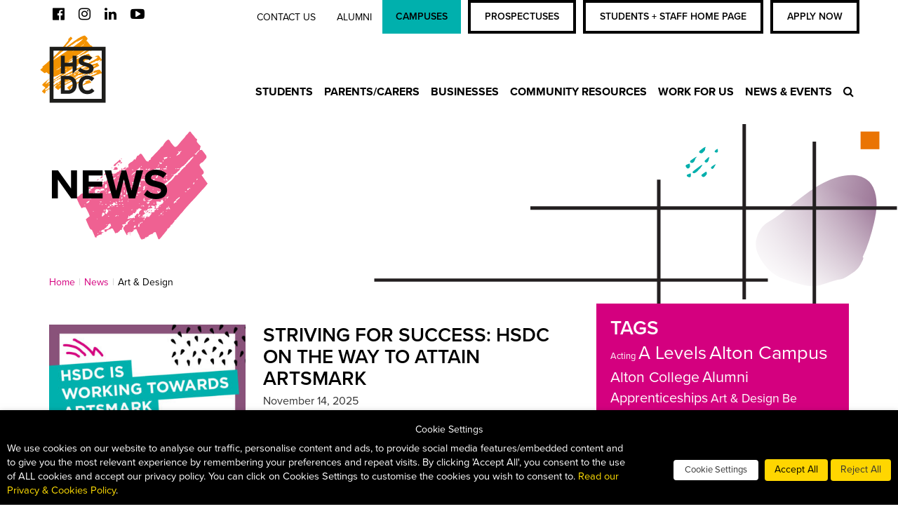

--- FILE ---
content_type: text/html; charset=UTF-8
request_url: https://www.hsdc.ac.uk/news/tag/art-design/
body_size: 34888
content:
<!doctype html>
<!--[if lt IE 7]>      <html class="no-js lt-ie9 lt-ie8 lt-ie7" lang=""> <![endif]-->
<!--[if IE 7]>         <html class="no-js lt-ie9 lt-ie8" lang=""> <![endif]-->
<!--[if IE 8]>         <html class="no-js lt-ie9" lang=""> <![endif]-->
<!--[if gt IE 8]><!--> <html class="no-js" lang="en-GB"> <!--<![endif]-->
	<head>
		<meta charset="utf-8">
		<meta http-equiv="X-UA-Compatible" content="IE=edge,chrome=1">
		<meta name="viewport" content="width=device-width, initial-scale=1">
		
		<link href="//www.googletagmanager.com" rel="dns-prefetch">
		<link href="//maxcdn.bootstrapcdn.com" rel="dns-prefetch">
		<link href="//use.fontawesome.com" rel="dns-prefetch">
		<link href="//ajax.googleapis.com" rel="dns-prefetch">
		<link href="https://www.hsdc.ac.uk/app/themes/hsdc/img/icons/favicon.ico" rel="shortcut icon">
		<link rel="stylesheet" href="https://maxcdn.bootstrapcdn.com/bootstrap/3.3.7/css/bootstrap.min.css">
		<script src="https://use.typekit.net/tdz0ypy.js"></script>
		<script>try{Typekit.load({ async: true });}catch(e){}</script>
		<script src="https://use.fontawesome.com/acee9dc4c1.js"></script>
	   <meta name='robots' content='index, follow, max-image-preview:large, max-snippet:-1, max-video-preview:-1' />
	<style>img:is([sizes="auto" i], [sizes^="auto," i]) { contain-intrinsic-size: 3000px 1500px }</style>
	
	<!-- This site is optimized with the Yoast SEO plugin v26.2 - https://yoast.com/wordpress/plugins/seo/ -->
	<title>Art &amp; Design Archives | HSDC</title>
	<link rel="canonical" href="https://www.hsdc.ac.uk/news/tag/art-design/" />
	<link rel="next" href="https://www.hsdc.ac.uk/news/tag/art-design/page/2/" />
	<meta property="og:locale" content="en_GB" />
	<meta property="og:type" content="article" />
	<meta property="og:title" content="Art &amp; Design Archives | HSDC" />
	<meta property="og:url" content="https://www.hsdc.ac.uk/news/tag/art-design/" />
	<meta property="og:site_name" content="HSDC" />
	<meta property="og:image" content="https://hsdc-cdn.s3.eu-west-1.amazonaws.com/uploads/2020/03/HSDC-Social-Media-scaled.jpg" />
	<meta property="og:image:width" content="2560" />
	<meta property="og:image:height" content="1616" />
	<meta property="og:image:type" content="image/jpeg" />
	<meta name="twitter:card" content="summary_large_image" />
	<meta name="twitter:site" content="@be_hsdc" />
	<script type="application/ld+json" class="yoast-schema-graph">{"@context":"https://schema.org","@graph":[{"@type":"CollectionPage","@id":"https://www.hsdc.ac.uk/news/tag/art-design/","url":"https://www.hsdc.ac.uk/news/tag/art-design/","name":"Art &amp; Design Archives | HSDC","isPartOf":{"@id":"https://www.hsdc.ac.uk/#website"},"primaryImageOfPage":{"@id":"https://www.hsdc.ac.uk/news/tag/art-design/#primaryimage"},"image":{"@id":"https://www.hsdc.ac.uk/news/tag/art-design/#primaryimage"},"thumbnailUrl":"https://hsdc-cdn.s3.eu-west-1.amazonaws.com/uploads/2025/11/Artsmark-graphic.jpg","breadcrumb":{"@id":"https://www.hsdc.ac.uk/news/tag/art-design/#breadcrumb"},"inLanguage":"en-GB"},{"@type":"ImageObject","inLanguage":"en-GB","@id":"https://www.hsdc.ac.uk/news/tag/art-design/#primaryimage","url":"https://hsdc-cdn.s3.eu-west-1.amazonaws.com/uploads/2025/11/Artsmark-graphic.jpg","contentUrl":"https://hsdc-cdn.s3.eu-west-1.amazonaws.com/uploads/2025/11/Artsmark-graphic.jpg","width":1080,"height":1080},{"@type":"BreadcrumbList","@id":"https://www.hsdc.ac.uk/news/tag/art-design/#breadcrumb","itemListElement":[{"@type":"ListItem","position":1,"name":"Home","item":"https://www.hsdc.ac.uk/"},{"@type":"ListItem","position":2,"name":"Art &amp; Design"}]},{"@type":"WebSite","@id":"https://www.hsdc.ac.uk/#website","url":"https://www.hsdc.ac.uk/","name":"HSDC","description":"HSDC, one leading College with three campuses at South Downs (Waterlooville), Alton and Havant. From A Level, T Level and other Vocational provision to Apprenticeships, we have the course for you.","publisher":{"@id":"https://www.hsdc.ac.uk/#organization"},"potentialAction":[{"@type":"SearchAction","target":{"@type":"EntryPoint","urlTemplate":"https://www.hsdc.ac.uk/?s={search_term_string}"},"query-input":{"@type":"PropertyValueSpecification","valueRequired":true,"valueName":"search_term_string"}}],"inLanguage":"en-GB"},{"@type":"Organization","@id":"https://www.hsdc.ac.uk/#organization","name":"HSDC","url":"https://www.hsdc.ac.uk/","logo":{"@type":"ImageObject","inLanguage":"en-GB","@id":"https://www.hsdc.ac.uk/#/schema/logo/image/","url":"https://hsdc-cdn.s3.eu-west-1.amazonaws.com/uploads/2020/02/Logo_HSDC_Global_Black.jpg","contentUrl":"https://hsdc-cdn.s3.eu-west-1.amazonaws.com/uploads/2020/02/Logo_HSDC_Global_Black.jpg","width":770,"height":770,"caption":"HSDC"},"image":{"@id":"https://www.hsdc.ac.uk/#/schema/logo/image/"},"sameAs":["https://www.facebook.com/BeHSDC/","https://x.com/be_hsdc","https://www.instagram.com/be_hsdc/","https://www.linkedin.com/school/hsdc/","https://www.youtube.com/hsdcyoutube"]}]}</script>
	<!-- / Yoast SEO plugin. -->


<link rel='dns-prefetch' href='//hsdc-cdn.s3.eu-west-1.amazonaws.com' />
<link rel='dns-prefetch' href='//www.googletagmanager.com' />
<link rel='stylesheet' id='wp-block-library-css' href='https://www.hsdc.ac.uk/wp/wp-includes/css/dist/block-library/style.min.css?ver=6.8.3' media='all' />
<style id='classic-theme-styles-inline-css' type='text/css'>
/*! This file is auto-generated */
.wp-block-button__link{color:#fff;background-color:#32373c;border-radius:9999px;box-shadow:none;text-decoration:none;padding:calc(.667em + 2px) calc(1.333em + 2px);font-size:1.125em}.wp-block-file__button{background:#32373c;color:#fff;text-decoration:none}
</style>
<style id='global-styles-inline-css' type='text/css'>
:root{--wp--preset--aspect-ratio--square: 1;--wp--preset--aspect-ratio--4-3: 4/3;--wp--preset--aspect-ratio--3-4: 3/4;--wp--preset--aspect-ratio--3-2: 3/2;--wp--preset--aspect-ratio--2-3: 2/3;--wp--preset--aspect-ratio--16-9: 16/9;--wp--preset--aspect-ratio--9-16: 9/16;--wp--preset--color--black: #000000;--wp--preset--color--cyan-bluish-gray: #abb8c3;--wp--preset--color--white: #ffffff;--wp--preset--color--pale-pink: #f78da7;--wp--preset--color--vivid-red: #cf2e2e;--wp--preset--color--luminous-vivid-orange: #ff6900;--wp--preset--color--luminous-vivid-amber: #fcb900;--wp--preset--color--light-green-cyan: #7bdcb5;--wp--preset--color--vivid-green-cyan: #00d084;--wp--preset--color--pale-cyan-blue: #8ed1fc;--wp--preset--color--vivid-cyan-blue: #0693e3;--wp--preset--color--vivid-purple: #9b51e0;--wp--preset--gradient--vivid-cyan-blue-to-vivid-purple: linear-gradient(135deg,rgba(6,147,227,1) 0%,rgb(155,81,224) 100%);--wp--preset--gradient--light-green-cyan-to-vivid-green-cyan: linear-gradient(135deg,rgb(122,220,180) 0%,rgb(0,208,130) 100%);--wp--preset--gradient--luminous-vivid-amber-to-luminous-vivid-orange: linear-gradient(135deg,rgba(252,185,0,1) 0%,rgba(255,105,0,1) 100%);--wp--preset--gradient--luminous-vivid-orange-to-vivid-red: linear-gradient(135deg,rgba(255,105,0,1) 0%,rgb(207,46,46) 100%);--wp--preset--gradient--very-light-gray-to-cyan-bluish-gray: linear-gradient(135deg,rgb(238,238,238) 0%,rgb(169,184,195) 100%);--wp--preset--gradient--cool-to-warm-spectrum: linear-gradient(135deg,rgb(74,234,220) 0%,rgb(151,120,209) 20%,rgb(207,42,186) 40%,rgb(238,44,130) 60%,rgb(251,105,98) 80%,rgb(254,248,76) 100%);--wp--preset--gradient--blush-light-purple: linear-gradient(135deg,rgb(255,206,236) 0%,rgb(152,150,240) 100%);--wp--preset--gradient--blush-bordeaux: linear-gradient(135deg,rgb(254,205,165) 0%,rgb(254,45,45) 50%,rgb(107,0,62) 100%);--wp--preset--gradient--luminous-dusk: linear-gradient(135deg,rgb(255,203,112) 0%,rgb(199,81,192) 50%,rgb(65,88,208) 100%);--wp--preset--gradient--pale-ocean: linear-gradient(135deg,rgb(255,245,203) 0%,rgb(182,227,212) 50%,rgb(51,167,181) 100%);--wp--preset--gradient--electric-grass: linear-gradient(135deg,rgb(202,248,128) 0%,rgb(113,206,126) 100%);--wp--preset--gradient--midnight: linear-gradient(135deg,rgb(2,3,129) 0%,rgb(40,116,252) 100%);--wp--preset--font-size--small: 13px;--wp--preset--font-size--medium: 20px;--wp--preset--font-size--large: 36px;--wp--preset--font-size--x-large: 42px;--wp--preset--spacing--20: 0.44rem;--wp--preset--spacing--30: 0.67rem;--wp--preset--spacing--40: 1rem;--wp--preset--spacing--50: 1.5rem;--wp--preset--spacing--60: 2.25rem;--wp--preset--spacing--70: 3.38rem;--wp--preset--spacing--80: 5.06rem;--wp--preset--shadow--natural: 6px 6px 9px rgba(0, 0, 0, 0.2);--wp--preset--shadow--deep: 12px 12px 50px rgba(0, 0, 0, 0.4);--wp--preset--shadow--sharp: 6px 6px 0px rgba(0, 0, 0, 0.2);--wp--preset--shadow--outlined: 6px 6px 0px -3px rgba(255, 255, 255, 1), 6px 6px rgba(0, 0, 0, 1);--wp--preset--shadow--crisp: 6px 6px 0px rgba(0, 0, 0, 1);}:where(.is-layout-flex){gap: 0.5em;}:where(.is-layout-grid){gap: 0.5em;}body .is-layout-flex{display: flex;}.is-layout-flex{flex-wrap: wrap;align-items: center;}.is-layout-flex > :is(*, div){margin: 0;}body .is-layout-grid{display: grid;}.is-layout-grid > :is(*, div){margin: 0;}:where(.wp-block-columns.is-layout-flex){gap: 2em;}:where(.wp-block-columns.is-layout-grid){gap: 2em;}:where(.wp-block-post-template.is-layout-flex){gap: 1.25em;}:where(.wp-block-post-template.is-layout-grid){gap: 1.25em;}.has-black-color{color: var(--wp--preset--color--black) !important;}.has-cyan-bluish-gray-color{color: var(--wp--preset--color--cyan-bluish-gray) !important;}.has-white-color{color: var(--wp--preset--color--white) !important;}.has-pale-pink-color{color: var(--wp--preset--color--pale-pink) !important;}.has-vivid-red-color{color: var(--wp--preset--color--vivid-red) !important;}.has-luminous-vivid-orange-color{color: var(--wp--preset--color--luminous-vivid-orange) !important;}.has-luminous-vivid-amber-color{color: var(--wp--preset--color--luminous-vivid-amber) !important;}.has-light-green-cyan-color{color: var(--wp--preset--color--light-green-cyan) !important;}.has-vivid-green-cyan-color{color: var(--wp--preset--color--vivid-green-cyan) !important;}.has-pale-cyan-blue-color{color: var(--wp--preset--color--pale-cyan-blue) !important;}.has-vivid-cyan-blue-color{color: var(--wp--preset--color--vivid-cyan-blue) !important;}.has-vivid-purple-color{color: var(--wp--preset--color--vivid-purple) !important;}.has-black-background-color{background-color: var(--wp--preset--color--black) !important;}.has-cyan-bluish-gray-background-color{background-color: var(--wp--preset--color--cyan-bluish-gray) !important;}.has-white-background-color{background-color: var(--wp--preset--color--white) !important;}.has-pale-pink-background-color{background-color: var(--wp--preset--color--pale-pink) !important;}.has-vivid-red-background-color{background-color: var(--wp--preset--color--vivid-red) !important;}.has-luminous-vivid-orange-background-color{background-color: var(--wp--preset--color--luminous-vivid-orange) !important;}.has-luminous-vivid-amber-background-color{background-color: var(--wp--preset--color--luminous-vivid-amber) !important;}.has-light-green-cyan-background-color{background-color: var(--wp--preset--color--light-green-cyan) !important;}.has-vivid-green-cyan-background-color{background-color: var(--wp--preset--color--vivid-green-cyan) !important;}.has-pale-cyan-blue-background-color{background-color: var(--wp--preset--color--pale-cyan-blue) !important;}.has-vivid-cyan-blue-background-color{background-color: var(--wp--preset--color--vivid-cyan-blue) !important;}.has-vivid-purple-background-color{background-color: var(--wp--preset--color--vivid-purple) !important;}.has-black-border-color{border-color: var(--wp--preset--color--black) !important;}.has-cyan-bluish-gray-border-color{border-color: var(--wp--preset--color--cyan-bluish-gray) !important;}.has-white-border-color{border-color: var(--wp--preset--color--white) !important;}.has-pale-pink-border-color{border-color: var(--wp--preset--color--pale-pink) !important;}.has-vivid-red-border-color{border-color: var(--wp--preset--color--vivid-red) !important;}.has-luminous-vivid-orange-border-color{border-color: var(--wp--preset--color--luminous-vivid-orange) !important;}.has-luminous-vivid-amber-border-color{border-color: var(--wp--preset--color--luminous-vivid-amber) !important;}.has-light-green-cyan-border-color{border-color: var(--wp--preset--color--light-green-cyan) !important;}.has-vivid-green-cyan-border-color{border-color: var(--wp--preset--color--vivid-green-cyan) !important;}.has-pale-cyan-blue-border-color{border-color: var(--wp--preset--color--pale-cyan-blue) !important;}.has-vivid-cyan-blue-border-color{border-color: var(--wp--preset--color--vivid-cyan-blue) !important;}.has-vivid-purple-border-color{border-color: var(--wp--preset--color--vivid-purple) !important;}.has-vivid-cyan-blue-to-vivid-purple-gradient-background{background: var(--wp--preset--gradient--vivid-cyan-blue-to-vivid-purple) !important;}.has-light-green-cyan-to-vivid-green-cyan-gradient-background{background: var(--wp--preset--gradient--light-green-cyan-to-vivid-green-cyan) !important;}.has-luminous-vivid-amber-to-luminous-vivid-orange-gradient-background{background: var(--wp--preset--gradient--luminous-vivid-amber-to-luminous-vivid-orange) !important;}.has-luminous-vivid-orange-to-vivid-red-gradient-background{background: var(--wp--preset--gradient--luminous-vivid-orange-to-vivid-red) !important;}.has-very-light-gray-to-cyan-bluish-gray-gradient-background{background: var(--wp--preset--gradient--very-light-gray-to-cyan-bluish-gray) !important;}.has-cool-to-warm-spectrum-gradient-background{background: var(--wp--preset--gradient--cool-to-warm-spectrum) !important;}.has-blush-light-purple-gradient-background{background: var(--wp--preset--gradient--blush-light-purple) !important;}.has-blush-bordeaux-gradient-background{background: var(--wp--preset--gradient--blush-bordeaux) !important;}.has-luminous-dusk-gradient-background{background: var(--wp--preset--gradient--luminous-dusk) !important;}.has-pale-ocean-gradient-background{background: var(--wp--preset--gradient--pale-ocean) !important;}.has-electric-grass-gradient-background{background: var(--wp--preset--gradient--electric-grass) !important;}.has-midnight-gradient-background{background: var(--wp--preset--gradient--midnight) !important;}.has-small-font-size{font-size: var(--wp--preset--font-size--small) !important;}.has-medium-font-size{font-size: var(--wp--preset--font-size--medium) !important;}.has-large-font-size{font-size: var(--wp--preset--font-size--large) !important;}.has-x-large-font-size{font-size: var(--wp--preset--font-size--x-large) !important;}
:where(.wp-block-post-template.is-layout-flex){gap: 1.25em;}:where(.wp-block-post-template.is-layout-grid){gap: 1.25em;}
:where(.wp-block-columns.is-layout-flex){gap: 2em;}:where(.wp-block-columns.is-layout-grid){gap: 2em;}
:root :where(.wp-block-pullquote){font-size: 1.5em;line-height: 1.6;}
</style>
<link rel='stylesheet' id='cpsh-shortcodes-css' href='https://www.hsdc.ac.uk/app/plugins/column-shortcodes/assets/css/shortcodes.css?ver=1.0.1' media='all' />
<link rel='stylesheet' id='ui-font-css' href='https://www.hsdc.ac.uk/app/plugins/wp-accessibility/toolbar/fonts/css/a11y-toolbar.css?ver=2.2.5' media='all' />
<link rel='stylesheet' id='wpa-toolbar-css' href='https://www.hsdc.ac.uk/app/plugins/wp-accessibility/toolbar/css/a11y.css?ver=2.2.5' media='all' />
<link rel='stylesheet' id='ui-fontsize.css-css' href='https://www.hsdc.ac.uk/app/plugins/wp-accessibility/toolbar/css/a11y-fontsize.css?ver=2.2.5' media='all' />
<style id='ui-fontsize.css-inline-css' type='text/css'>
html { --wpa-font-size: clamp( 24px, 1.5rem, 36px ); --wpa-h1-size : clamp( 48px, 3rem, 72px ); --wpa-h2-size : clamp( 40px, 2.5rem, 60px ); --wpa-h3-size : clamp( 32px, 2rem, 48px ); --wpa-h4-size : clamp( 28px, 1.75rem, 42px ); --wpa-sub-list-size: 1.1em; --wpa-sub-sub-list-size: 1em; } 
</style>
<link rel='stylesheet' id='wpa-style-css' href='https://www.hsdc.ac.uk/app/plugins/wp-accessibility/css/wpa-style.css?ver=2.2.5' media='all' />
<style id='wpa-style-inline-css' type='text/css'>
:root { --admin-bar-top : 7px; }
</style>
<link rel='stylesheet' id='normalize-css' href='https://www.hsdc.ac.uk/app/themes/hsdc/css/normalize.min.css?ver=1.0' media='all' />
<link rel='stylesheet' id='slick-css-css' href='https://www.hsdc.ac.uk/app/themes/hsdc/css/slick.css?ver=1.0' media='all' />
<link rel='stylesheet' id='html5blank-css' href='https://www.hsdc.ac.uk/app/themes/hsdc/css/style.css?ver=1769082807' media='all' />
<link rel='stylesheet' id='cookie-law-info-css' href='https://www.hsdc.ac.uk/app/plugins/webtoffee-gdpr-cookie-consent/public/css/cookie-law-info-public.css?ver=2.6.6' media='all' />
<link rel='stylesheet' id='cookie-law-info-gdpr-css' href='https://www.hsdc.ac.uk/app/plugins/webtoffee-gdpr-cookie-consent/public/css/cookie-law-info-gdpr.css?ver=2.6.6' media='all' />
<style id='cookie-law-info-gdpr-inline-css' type='text/css'>
.cli-modal-content, .cli-tab-content { background-color: #ffffff; }.cli-privacy-content-text, .cli-modal .cli-modal-dialog, .cli-tab-container p, a.cli-privacy-readmore { color: #000000; }.cli-tab-header { background-color: #f2f2f2; }.cli-tab-header, .cli-tab-header a.cli-nav-link,span.cli-necessary-caption,.cli-switch .cli-slider:after { color: #000000; }.cli-switch .cli-slider:before { background-color: #ffffff; }.cli-switch input:checked + .cli-slider:before { background-color: #ffffff; }.cli-switch .cli-slider { background-color: #e3e1e8; }.cli-switch input:checked + .cli-slider { background-color: #28a745; }.cli-modal-close svg { fill: #000000; }.cli-tab-footer .wt-cli-privacy-accept-all-btn { background-color: #00acad; color: #ffffff}.cli-tab-footer .wt-cli-privacy-accept-btn { background-color: #00acad; color: #ffffff}.cli-tab-header a:before{ border-right: 1px solid #000000; border-bottom: 1px solid #000000; }
</style>
<link rel='stylesheet' id='tablepress-default-css' href='https://www.hsdc.ac.uk/app/tablepress-combined.min.css?ver=416' media='all' />
<script type="text/javascript" src="https://www.hsdc.ac.uk/app/themes/hsdc/js/lib/conditionizr-4.3.0.min.js?ver=4.3.0" id="conditionizr-js"></script>
<script type="text/javascript" src="https://www.hsdc.ac.uk/app/themes/hsdc/js/lib/modernizr-2.7.1.min.js?ver=2.7.1" id="modernizr-js"></script>
<script type="text/javascript" src="https://www.hsdc.ac.uk/wp/wp-includes/js/jquery/jquery.min.js?ver=3.7.1" id="jquery-core-js"></script>
<script type="text/javascript" src="https://www.hsdc.ac.uk/wp/wp-includes/js/jquery/jquery-migrate.min.js?ver=3.4.1" id="jquery-migrate-js"></script>
<script type="text/javascript" src="https://www.hsdc.ac.uk/app/themes/hsdc/js/lib/lite-yt-embed.js?ver=1.0" id="lite-yt-embed-js"></script>
<script type="text/javascript" id="cookie-law-info-js-extra">
/* <![CDATA[ */
var Cli_Data = {"nn_cookie_ids":["yt-remote-cast-installed","yt-remote-session-name","yt-remote-cast-available","yt-remote-fast-check-period","viewer","incap_ses_*","visid_incap_*","sc_at","VISITOR_PRIVACY_METADATA","_ga_*","_gat_UA-*","_hjSessionUser_*","_hjSession_*","X-AB","_scid","ytidb::LAST_RESULT_ENTRY_KEY","yt-player-headers-readable","yt-remote-session-app","_scid_r","IDE","yt-remote-device-id","yt-remote-connected-devices","yt.innertube::requests","yt.innertube::nextId","_ga","_gid","_hjid","_hjFirstSeen","_hjIncludedInPageviewSample","_hjAbsoluteSessionInProgress","CONSENT","ajs_user_id","ajs_anonymous_id","TADCID","lang","test","session","rl_cookie_test","ajs_group_id","debug","visid_incap_1339255","incap_ses_458_1339255","visid_incap_927307","incap_ses_1184_927307","PHPSESSID","XSRF-TOKEN","laravel_session","_fbp","YSC","VISITOR_INFO1_LIVE","fr","test_cookie"],"non_necessary_cookies":{"necessary":["incap_ses_*","visid_incap_*","PHPSESSID","cookielawinfo-checkbox-advertisement","XSRF-TOKEN","laravel_session"],"functional":["yt-remote-cast-installed","yt-remote-session-name","yt-remote-cast-available","yt-remote-fast-check-period","X-AB","_scid","ytidb::LAST_RESULT_ENTRY_KEY","yt-player-headers-readable","yt-remote-session-app","lang"],"analytics":["_ga_*","_gat_UA-*","_hjSessionUser_*","_hjSession_*","_ga","_gid","_hjid","_hjFirstSeen","_hjIncludedInPageviewSample","_hjAbsoluteSessionInProgress","CONSENT","ajs_user_id","ajs_anonymous_id","TADCID"],"advertisement":["sc_at","VISITOR_PRIVACY_METADATA","IDE","yt-remote-device-id","yt-remote-connected-devices","yt.innertube::requests","yt.innertube::nextId","_fbp","YSC","VISITOR_INFO1_LIVE","fr","test_cookie"],"others":["viewer","_scid_r","test","session","rl_cookie_test","ajs_group_id","debug","visid_incap_1339255","incap_ses_458_1339255","visid_incap_927307","incap_ses_1184_927307"]},"cookielist":{"necessary":{"id":1010,"status":true,"priority":0,"title":"Necessary","strict":true,"default_state":false,"ccpa_optout":false,"loadonstart":false},"functional":{"id":1011,"status":true,"priority":5,"title":"Functional","strict":false,"default_state":false,"ccpa_optout":false,"loadonstart":false},"performance":{"id":1012,"status":true,"priority":4,"title":"Performance","strict":false,"default_state":false,"ccpa_optout":false,"loadonstart":false},"analytics":{"id":1013,"status":true,"priority":3,"title":"Analytics","strict":false,"default_state":false,"ccpa_optout":false,"loadonstart":false},"advertisement":{"id":1014,"status":true,"priority":2,"title":"Advertisement","strict":false,"default_state":false,"ccpa_optout":false,"loadonstart":false},"others":{"id":1015,"status":true,"priority":1,"title":"Others","strict":false,"default_state":false,"ccpa_optout":false,"loadonstart":false}},"ajax_url":"https:\/\/www.hsdc.ac.uk\/wp\/wp-admin\/admin-ajax.php","current_lang":"en","security":"04eb06e30d","eu_countries":["GB"],"geoIP":"disabled","use_custom_geolocation_api":"","custom_geolocation_api":"https:\/\/geoip.cookieyes.com\/geoip\/checker\/result.php","consentVersion":"4","strictlyEnabled":["necessary","obligatoire"],"cookieDomain":"","privacy_length":"250","ccpaEnabled":"","ccpaRegionBased":"","ccpaBarEnabled":"","ccpaType":"gdpr","triggerDomRefresh":"","secure_cookies":""};
var log_object = {"ajax_url":"https:\/\/www.hsdc.ac.uk\/wp\/wp-admin\/admin-ajax.php"};
/* ]]> */
</script>
<script type="text/javascript" src="https://www.hsdc.ac.uk/app/plugins/webtoffee-gdpr-cookie-consent/public/js/cookie-law-info-public.js?ver=2.6.6" id="cookie-law-info-js"></script>
<link rel="https://api.w.org/" href="https://www.hsdc.ac.uk/wp-json/" /><link rel="alternate" title="JSON" type="application/json" href="https://www.hsdc.ac.uk/wp-json/wp/v2/tags/654" /><meta name="generator" content="Site Kit by Google 1.164.0" /><script type="text/javascript">var algolia = {"debug":false,"application_id":"KI8R96O8E4","search_api_key":"522442cc1e525e0e28a480d7d6a9fdb2","powered_by_enabled":true,"query":"","autocomplete":{"sources":[{"index_id":"posts_course","index_name":"wp_posts_course","label":"Courses","admin_name":"Courses","position":10,"max_suggestions":5,"tmpl_suggestion":"autocomplete-post-suggestion","enabled":true},{"index_id":"posts_interest_area","index_name":"wp_posts_interest_area","label":"Interest Areas","admin_name":"Interest Areas","position":10,"max_suggestions":5,"tmpl_suggestion":"autocomplete-post-suggestion","enabled":true},{"index_id":"terms_sub_interest_area","index_name":"wp_terms_sub_interest_area","label":"Sub Interest Areas","admin_name":"Sub Interest Areas","position":20,"max_suggestions":3,"tmpl_suggestion":"autocomplete-term-suggestion","enabled":true},{"index_id":"terms_programme_type","index_name":"wp_terms_programme_type","label":"Types of study","admin_name":"Types of study","position":20,"max_suggestions":3,"tmpl_suggestion":"autocomplete-term-suggestion","enabled":true}],"input_selector":"input[name='s']:not('.no-autocomplete')"},"indices":{"posts_course":{"name":"wp_posts_course","id":"posts_course","enabled":true,"replicas":[]},"posts_interest_area":{"name":"wp_posts_interest_area","id":"posts_interest_area","enabled":true,"replicas":[]},"terms_programme_type":{"name":"wp_terms_programme_type","id":"terms_programme_type","enabled":true,"replicas":[]},"terms_sub_interest_area":{"name":"wp_terms_sub_interest_area","id":"terms_sub_interest_area","enabled":true,"replicas":[]}}};</script><noscript><style>.lazyload[data-src]{display:none !important;}</style></noscript><style>.lazyload{background-image:none !important;}.lazyload:before{background-image:none !important;}</style>
<!-- Google Tag Manager snippet added by Site Kit -->
<script type="text/javascript">
/* <![CDATA[ */

			( function( w, d, s, l, i ) {
				w[l] = w[l] || [];
				w[l].push( {'gtm.start': new Date().getTime(), event: 'gtm.js'} );
				var f = d.getElementsByTagName( s )[0],
					j = d.createElement( s ), dl = l != 'dataLayer' ? '&l=' + l : '';
				j.async = true;
				j.src = 'https://www.googletagmanager.com/gtm.js?id=' + i + dl;
				f.parentNode.insertBefore( j, f );
			} )( window, document, 'script', 'dataLayer', 'GTM-PDPV4R2' );
			
/* ]]> */
</script>

<!-- End Google Tag Manager snippet added by Site Kit -->
		<style type="text/css" id="wp-custom-css">
			/* 
  Page-specific sidebar colour override.
  Theme uses the same bg class for multiple sidebars,
  so we target these instances by position.
*/

.page-id-33503 .sidebar-container.bg-fuschia-rose:nth-of-type(2),
.page-id-33503 .sidebar-container.bg-fuschia-rose:nth-of-type(3) {
  background-color: #0aa251;
}		</style>
			   	   <link rel="stylesheet" type="text/css" href="https://cdnjs.cloudflare.com/ajax/libs/cookieconsent2/3.1.1/cookieconsent.min.css" />
	  <!--// <script src="https://cdnjs.cloudflare.com/ajax/libs/cookieconsent2/3.1.1/cookieconsent.min.js" data-cfasync="false"></script> //-->
		<script>(function(d){var s = d.createElement("script");s.setAttribute("data-widget_layout", "full");s.setAttribute("data-account", "0YtxZnkatl");s.setAttribute("src", "https://cdn.userway.org/widget.js");(d.body || d.head).appendChild(s);})(document)</script><noscript>Please ensure Javascript is enabled for purposes of <a href="https://userway.org">website accessibility</a></noscript>
	</head>
	<body class="archive tag tag-art-design tag-654 wp-theme-hsdc">
		<!--[if lt IE 8]>
			<p class="browserupgrade">You are using an <strong>outdated</strong> browser. Please <a href="http://browsehappy.com/">upgrade your browser</a> to improve your experience.</p>
		<![endif]-->
		
	<nav class="navbar navbar-static-top" role="navigation">
		<a class="skip-to-content-link" href="#main">
  			Skip to content
		</a>
	  <div class="container">
		<div class="navbar-header">
		<button type="button" class="navbar-toggle collapsed" aria-expanded="false" id="mobile-menu-toggle">
		  <span class="sr-only">Toggle navigation</span>
		  <span class="icon-bar"></span>
		  <span class="icon-bar"></span>
		  <span class="icon-bar"></span>
		</button>
		  <ul class="social nav navbar-nav">
			<li><a href="https://www.facebook.com/BeHSDC/"><i class="fa fa-facebook-official" aria-hidden="true"></i></a></li>
			<li><a href="https://www.instagram.com/be_hsdc/"><i class="fa fa-instagram" aria-hidden="true"></i></a></li>
						<li><a href="https://www.linkedin.com/school/hsdc"><i class="fa fa-linkedin" aria-hidden="true"></i></a></li>
			<li><a href="https://www.youtube.com/channel/UCZA9Pp2uNxL_ayMVZhcQK-w"><i class="fa fa-youtube-play" aria-hidden="true"></i></a></li>
		  </ul>
		</div>
		  <ul class="utility navbar-right nav navbar-nav">
			<li><a href="https://www.hsdc.ac.uk/contact-us/">Contact us</a></li>
			<li><a href="https://www.hsdc.ac.uk/stay-connected/">Alumni</a></li>
			<li><a href="https://www.hsdc.ac.uk/life-at-hsdc/campuses/" class="my campus">Campuses</a></li>
			<li><a href="https://www.hsdc.ac.uk/our-college-prospectuses/" class="apply">Prospectuses</a></li>
			<li><a href="https://www.hsdc.ac.uk/my-hsdc/" class="apply">Students + Staff Home Page</a></li>
												<li><a href="https://www.hsdc.ac.uk/apply/" class="apply">Apply Now </a></li>
		  </ul>
	  </div>
	</nav>
	<header>
	  <div class="container">
		<div class="row">
		  		  <div class="col-md-3 logo-citrus" id="hsdc-logo">
			<a href="https://www.hsdc.ac.uk" class="" title="HSDC"><svg id="Layer_1" data-name="Layer 1" xmlns="http://www.w3.org/2000/svg" viewBox="0 0 410.73 154.66"><defs><style>.cls-1{fill:#f39200;}.cls-2{fill:#1d1d1b;}</style></defs><path class="cls-1" d="M61.71,105.86l-.24-.29-.64.58.18.21.7-.5M78.78,80.35c0-.1,0-.2-.07-.29l-.76.2c0,.09,0,.18.07.27l.76-.18m-21,7.18c-.43,0-.6,0-.69.06a1.75,1.75,0,0,0-.26.42,1.33,1.33,0,0,1,.19.14l.76-.62M90,90.76c0,.12.1.24.14.37l.61-.35-.11-.24-.64.22M101.52,105c-.23-.09-.39-.21-.51-.18s-.17.22-.26.34c.14.06.28.18.41.17s.2-.17.36-.33M63.44,43.15c-.09.05-.21.09-.24.16s.07.17.12.26l.33-.23-.21-.19m22.42,9.61c0,.11.07.21.11.32l.81-.31c0-.1-.07-.2-.11-.3l-.81.29M84.6,66.89l-.11-.32a.9.9,0,0,0-.38.18s.08.21.13.32l.36-.18M80,114.38c0,.07,0,.15-.08.23l.76.3c0-.09.07-.19.1-.29l-.78-.24M41.3,116.19c0,.1,0,.2.07.3l.77-.2a2.86,2.86,0,0,0-.07-.28l-.77.18M47,84.49c.05.09.1.18.16.27l.66-.44-.14-.23-.68.4M109.5,23.4l-.32-.34-.94,1,.32.3.94-1m-6.56,14.66-.15-.21a1.51,1.51,0,0,0-.4.21,4,4,0,0,0-.31.82l.86-.82M79.17,59.8,79,59.52l-.77.62.17.21.76-.55M43.92,64.36l-.12-.25-.8.34.12.26.8-.35m41,8.67c-.09-.13-.17-.27-.26-.41l-.76.55c.07.1.14.2.2.3l.82-.44M77,78.44l.19.3L78,78.2,77.8,78l-.82.47m4.81,21c.19.2.31.41.37.39a4.12,4.12,0,0,0,.67-.32c-.1-.15-.23-.43-.31-.41a2.58,2.58,0,0,0-.73.34m7.32-45.61-.17-.42c-.26.13-.53.26-.78.41a.86.86,0,0,0,.09.27l.86-.26m-.72,11.12c0-.1,0-.19,0-.28a2,2,0,0,0-.77,0c-.12,0-.13.37-.26.82l1.08-.57M67.63,66.4a2.14,2.14,0,0,0,.1.22,1.87,1.87,0,0,0,.52-.17,3,3,0,0,0,.43-.44l-.15-.15-.9.54M42.2,63.35l.22.36.87-.52c-.06-.11-.12-.22-.19-.33l-.9.49M81.48,92.27l-1.4.44c.81.63,1.16.22,1.4-.44M58.15,107.85l-.3-.3c-.3.3-.59.6-.89.89l.25.25.94-.84M72,73.52c.69.53,1,.27,1.18-.26,0-.07-.07-.18-.16-.37l-1,.63m57.85,2.19-1.42.79.18.31c.57-.12,1.24,0,1.24-1.1m2,11c0,.13,0,.27.05.41.57.18,1.05.11,1.5-.81l-1.55.4M106.08,28.6l-.39.28,1,.81.19-.17-.76-.92M78.28,93.67c.71.57,1.08.71,1.36.17,0-.09-.08-.4-.1-.39-.32,0-.65.1-1.26.22M92.41,38.55c1.24.15,1.24.15,1.52-.71l-1.52.71M68.94,83.1c.78.53.78.53,1.18-.65l-1.18.65M50,77.72l.33.36c.22-.51,1-.42,1-1.39l-1.33,1m19.66,22.91c1.41.11,1.41.11,1.78-.75l-1.78.75M81.78,94.5l-1.53,1c1.19.36,1.19.36,1.53-1M64.72,104c-.63-.33-1.28-1-1.91,0ZM60,71.27l.26.35c.46-.52,1.41-.4,1.64-1.69L60,71.27M77.31,97.44c-.78.06-1.62,0-1.85,1.12l1.85-1.12m-3-1.58.17.31c.58-.12,1.27,0,1.3-1.15l-1.47.84M30.12,106.55l-.34-.36c-.38.34-1.28.24-.87,1.62l1.21-1.26m52.05-11.7c2.23-.21,2.23-.21,2.21-1.24l-2.21,1.24m0-49.61.24.41,2.82-1.89-.19-.29-2.87,1.77M63.48,69a2.87,2.87,0,0,0,2.7-1.81L63.48,69m54.05,20.11c.8.41,1.48.63,1.87-.22.1-.21-.26-.65-.43-1l-1.44,1.23M95.33,67.57c1.53-1.48,1.53-1.48.89-2.21-.34.71-1.23,1.13-.89,2.21m-21,11.14c.82-.48,2.1-.37,2.18-1.76-.56.83-2.07.34-2.18,1.76M84.13,56.5c1.1-.47,2.4-.62,3.32-1.89a6.6,6.6,0,0,0-3.32,1.89m-47.95,52c-1.64.34-2.65,1-3.08,2.41,1.1-.58,2.35-1,3.08-2.41m30.87-26.4c.19.09.4.27.51.23a16.93,16.93,0,0,0,3.32-1.82l-2.46.21-1.37,1.38m13.22-2.41c1.14,0,1.69-.8,2.26-1.68-1.94-.09-2.2.11-2.26,1.68m7,11.07a1.89,1.89,0,0,0-.55.14c-.59.4-.45,1.3-1.2,1.7-.32.18.23,1.13.67,1a7.72,7.72,0,0,0,2.18-1,.83.83,0,0,0-.07-1.41l-.73.58c-.12-.39-.21-.68-.3-1m11-55.21c.06.12.12.25.19.38a8.94,8.94,0,0,0,1-.39,20.86,20.86,0,0,1,3-1.7,3,3,0,0,0,2.15-2.68c-.75,0-1.4.08-1.38,1.1a.8.8,0,0,1-.37.57c-1.06.59-2.14,1.13-3.2,1.73-.51.29-1,.66-1.46,1M43.51,62.42c1.14.26,1.45-.64,2.06-1,1.51-.94,3-1.91,4.51-2.86.73-.46,1.45-1.3,2.18-1.3,1.26,0,1.08-1.27,1.85-1.57l.94-.35a3.11,3.11,0,0,0,.91-.38c.89-.77,1.58-1.81,2.85-2,1.81-2.12,4.48-3,6.64-4.66,3.19-2.42,6.66-4.47,10-6.67,2.68-1.76,5.36-3.5,8-5.27,1.15-.75,2.31-1.51,3.41-2.33,2.62-2,5.23-4,7.82-6,1.63-1.26,3.27-2.5,4.81-3.85,1.1-1,2-2.09,3.07-3.12.39-.38.83-.71,1.25-1.07a38.62,38.62,0,0,0-5,2.09c-.74.36-1.46.76-2.19,1.15l-4.64,2.53a.69.69,0,0,1-.48.08c-.91-.37-1.49.27-2.1.7C87.3,28,85.16,29.63,83,31.16c-.89.61-1.72,1.44-2.93,1.14-.87,1-1,2.81-3,2.37-.08.32-.18.66-.3,1.13-.43-.71-.85-.47-1.23-.24A14.61,14.61,0,0,0,73.39,37a6.66,6.66,0,0,1-2.17,1.43,1.34,1.34,0,0,0-.43.25c-.83.65-1.6,1.37-2.48,1.94-1.84,1.19-3.35,2.78-5.18,4a75.27,75.27,0,0,0-6,5c-2.6,2.16-5.23,4.28-7.84,6.44a5.82,5.82,0,0,0-1,1.1A8.75,8.75,0,0,1,45.66,60a8.5,8.5,0,0,0-1.79,1.49c-.22.21-.24.63-.36,1M98.29,86.49c.15,1-.37,1.35-1.34,1.59.11-.63.19-1.06.27-1.52-1.39.92-2.67,1.8-4,2.64-.64.42-.24.9-.34,1.51,2.29-.94,4.4-1.77,6.48-2.68,3-1.33,6.07-2.68,9.08-4.09,2.84-1.32,5.65-2.73,8.47-4.1.68-.33,1.36-.66,2-1s1.46-1,2.25-1.35c1.36-.6,2.78-1.08,4.16-1.62a1.31,1.31,0,0,0,.55-.37,5.15,5.15,0,0,1,2.22-1.63c.31-.12.52-.5.77-.76l-.17-.31c-.42.13-.85.23-1.26.4-1.12.46-2.22,1-3.33,1.43-.56-.28-.56-.28-1.09.47l1.15-.57-4.06,2.43c.12-.92-.36-.39-.68-.17l.72.13-7,3.71-1-.87c-.4,1.69-1.67,2.17-3,2.66-.14-.38-.23-.66-.31-.9l-2.55,1c-.64.24-1.18.51-1.3,1.34s-.69,1.06-1.47.93a1.77,1.77,0,0,0-1.05,0,3.37,3.37,0,0,1-3,.32c-.37.52-.7,1-1,1.4,0,0,0,0-.13,0m-9.87,2.56c3.14-1.35,6.33-2.61,9.42-4.07,4.25-2,8.43-4.16,12.63-6.25,0,0,.07-.09.09-.14a.45.45,0,0,0,0-.16,1,1,0,0,0,0-.17,2,2,0,0,0-.1-.18,1.76,1.76,0,0,0-.45.07c-1.34.64-2.59,1.55-4.19,1.56-.17,0-.38.2-.52.35-1.26,1.36-3.09,1.68-4.63,2.5-.92.5-2.08.41-2.91,1.33-.37.42-1.21.43-1.83.63a4.74,4.74,0,0,0-1,.39c-.61.37-1.16.83-1.78,1.17C92,86.73,90.7,87.27,89.51,88a5.22,5.22,0,0,0-1.06,1.13c-.42-.09-.94-.38-1.22-.23-1.27.71-2.47,1.54-3.69,2.34,0,0,0,.19,0,.45a11.11,11.11,0,0,0,4.84-2.59M52.5,81.29c2.13.32,2.73.06,3.73-1.61-1.06-.82-1.06-.82-1.47.27-1.32-.24-1.32-.24-2.23,1.38l-.38-.6-2,1.13q0,.7.06,1.44a.82.82,0,0,0,.49-.57c0-.19.06-.39.09-.61,1.42.56,1.51.51,1.73-.83m27.19-5.7.79.56a13.41,13.41,0,0,1,1.15-1.26c.24-.21.63-.22.92-.38.78-.45.77-.73.16-1.42-.65.5-1.26,1-1.92,1.44-.45.29-1.09.36-1.07,1.1-.63.07-1.27.09-1.89.22s-.61.62-.37,1.12a3.2,3.2,0,0,0,2.23-1.38M75.5,101.51l-2.42,1.6c1.17.28,2,.92,2.8-.21-.13-.47-.27-.94-.4-1.41.73.3.73.3.76-.27l-.74.29M63.8,83.78a8,8,0,0,0-3.29,2.5c.94-.41,1.69-.71,2.41-1.06a1.4,1.4,0,0,0,.86-1.47c1.07.33,1.86.08,1.71-.64l-.72-.36c-.38.39-.68.71-1,1M88,70.8c-.87.26-2.09.07-2.07,1.8.79-.71,1.86-.73,2-1.83,1.7-.07,2.06-.3,2.45-1.75L88,70.8M56.79,105.41c.1-.28.12-.71.31-.82a11.36,11.36,0,0,1,2.23-1c1.53-.47,2.4-1.17,2.7-2.4.77-.13,1.81.26,2.22-.85a2.89,2.89,0,0,0,2.33-1.06c.25-.26.76-.27.6-.84,0-.08.17-.32.28-.35.79-.15,1.71.06,2.16-.9,1.64-.27,1.65-.25,2.32-.92l-.75-.38c1.47-.74,2.85-1.4,4.2-2.12a6.17,6.17,0,0,0,.86-.77,4,4,0,0,1,2.66-1.17c.26,0,.66,0,.76-.22.6-1,1.64-1.27,2.53-1.8,1.32-.81,2.62-1.66,4-2.35a40.1,40.1,0,0,0,4-1.71,12.25,12.25,0,0,1,3-1.54c.74-.23,1.44-.59,2.16-.88.21-.08.48-.08.62-.21,1.31-1.2,3.24-1.26,4.51-2.21,1.42-1.05,3-1.29,4.45-2,.61-.28,1-1,1.62-1.28s1.45-.12,2.09-.4c1-.46,1.92-1.22,3-1.67a17.74,17.74,0,0,1,2.76-.72c.37-.09.88-.06,1.09-.29,1.12-1.32,2.87-1.1,4.24-1.81s2.94-1.31,4.42-2a1.78,1.78,0,0,1,.79-.22c1.71.14,3.13-.65,4.59-1.34a2.57,2.57,0,0,1,3.55,1c.91,1.38,1.8,2.78,2.76,4.27-.3.13-.48.29-.67.29a4.76,4.76,0,0,0-3.49,1.72,2.33,2.33,0,0,1-1.55.84,3.22,3.22,0,0,0-2.57,1.28c-.28.41-1.2.39-1.83.56l.47-.33-.16-.21-.74.54.13.17.4-.22c-.53,1-1.56.9-2.42,1.14-.59.16-1.22.16-1.79.35A2.12,2.12,0,0,0,120.06,82c-.4,1.06-.85,1.09-1.83.42a1,1,0,0,0-.41-.21,3.58,3.58,0,0,0-.67.13c1.16,1,1,1.46-.83,2.53l-.47-.61c-.11,0-.27,0-.32.09a2.72,2.72,0,0,1-2.15,1.06,10.44,10.44,0,0,0-3.06,1.2c-.39.17-.63.7-.94,1.07l0,0s-.11-.08-.15-.07c-1.45.59-3,1.1-4.33,1.81a2.87,2.87,0,0,0-1,1.68,1.64,1.64,0,0,1-.29.16,4.3,4.3,0,0,1-2.51.45c-1.48-.28-3,.41-4.18,2.11.07-.65.1-.9.13-1.14l-3.61.58c-.11,0-.28,0-.31.1-.52,1.08-1.66,1.13-2.5,1.66a21.73,21.73,0,0,1-2.74,1.44,14.52,14.52,0,0,0-1.43.81l.05,0-2.81,1.09c.2.62.34,1,.53,1.58a10.2,10.2,0,0,1-1.6,1.3,19,19,0,0,1-3.78,1.75c-2.06.56-3.74,1.84-5.64,2.65-2.13.91-4.16,2-6.34,2.79l0,.05c.16-.39.21-.92.5-1.15a7,7,0,0,1,3.79-1.79l.62-1.28c.42.12.89.32,1-.33,0-.11-.22-.28-.37-.46l-.66.85c-.22-.41-.49-.35-.81-.12-.72.52-1.42,1.06-2.18,1.52C64.93,108,61,110.36,57,112.75a4.33,4.33,0,0,0-.87,1,5.05,5.05,0,0,0-2.84,2.2l3-1.23c-.06-.29-.13-.65-.2-1l2.33-.46c.37-.07,1-.34,1.07-.21.57.73,1.3.26,1.75.13,1.19-.35,2.58-.61,3-2.11l0,0a3.34,3.34,0,0,0,2.65-.75c.27-.18.62-.57.8-.5,1.34.51,2.18-.59,3.24-1,.24-.08.59-.31.6-.49,0-.76.53-.66,1.06-.7a7.15,7.15,0,0,0,4.8-2.48,1.2,1.2,0,0,1,.53-.35c2-.38,3.56-1.67,5.29-2.6A2.52,2.52,0,0,1,84,102c.7-.13,1.41-.16,1.73-1a1.3,1.3,0,0,1,1-.57c1.14-.11,1.92-1.19,3.27-1,.63.11,1.44-.86,2.16-1.36.32-.22.56-.6.9-.72,3-1,5.77-2.72,8.73-3.89,1.78-.7,3.47-1.64,5.22-2.39s3.28-1.31,4.95-1.88a3.68,3.68,0,0,1,2.06-.36c.46.1.84-1.11,1.73-.85,3.75-1.84,7.8-2.82,11.7-4.25a11.68,11.68,0,0,1,2.46-.37c.21,0,.49.06.63-.05,1.44-1.12,3.15-.83,4.78-1a2.47,2.47,0,0,1,2.4,1.21c1.18,1.74,2.32,3.51,3.58,5.42-.38.21-.73.55-1.1.57-2.66.17-5,1.46-7.44,2.26-.93.3-1.74.89-2.83.65-.31-.07-.8.3-1.09.59s-.46.73-.84,1c0-.21.09-.42.16-.74-1.73.37-2.72,1.62-3.72,2.86-.09-.1-.17-.2-.26-.29a3.56,3.56,0,0,0,.39-.48,8.68,8.68,0,0,0,.37-1c-1.07.29-1.86.42-2.46,1.23a2.51,2.51,0,0,1-2.67,1.23,2,2,0,0,0-1.53.76,5.57,5.57,0,0,1-3,1.74s0,0,0,0c-.56.33-1.88,0-1.3,1.37,0,0-.12.17-.2.21l-3.17,1.36c-.12-.5-.19-.8-.27-1.18-.54.09-1.23,0-1.57.29-1.06.94-2.41,1.09-3.62,1.61a2.86,2.86,0,0,0-1.32,1.1,3.62,3.62,0,0,1-2.52,1.84,16.18,16.18,0,0,0-3.16,1c-.1-.5,1-.89,0-1.31-1,.89-1,.89-.88,1.72L94.49,109c-.5-.28-.94-.83-1.89-.24l1.93.21a4.68,4.68,0,0,1-2.22.89,15.79,15.79,0,0,0-3.23,1.43l-.74-.41,1.4-.69c-.72-.21-1.3-.16-1.39.7a5.35,5.35,0,0,1-3.26,2.48,18.11,18.11,0,0,0-5.93,3.2l.7,1.21c-.45.49-.94,1.06-1.46,1.59s-1.06,1-1.73,1.57l1,.14-1.43,1.82-1.4-1.23c-.71-.62-1.41-1.26-2.13-1.86-1.29-1.07-1.35-2.14,0-3.09a49.27,49.27,0,0,1,5.1-3.16c2.25-1.19,4.57-2.28,6.92-3.29,2.84-1.23,5.75-2.31,8.61-3.51,1.77-.74,3.5-1.58,5.27-2.33.6-.26,1.27-.36,1.88-.62,2-.9,4.06-1.86,6.11-2.76,1-.44,2.09-.73,3.09-1.2,1.59-.75,3.13-1.63,4.72-2.41s3.18-1.52,5-2.38c.3-1.65,1.75-2.12,3.46-2.25a2.12,2.12,0,0,0,.81-.15c1.79-.9,3.58-1.79,5.33-2.74.72-.39,1.37-.92,2.15-1.45l-1.4-1.14c-1.54.43-3.08.94-4.65,1.27a7.23,7.23,0,0,1-2.1-.16l2.2-1.68-.75-1.65c-.55,1.94-1.82,2.06-3.28,1.8a2,2,0,0,0-.83.2l0,.37a5.42,5.42,0,0,0,1.48.36,1.33,1.33,0,0,1,1.25.63l-.79,1.6c-.56-.2-1.08-.29-1.2.63l1.17-.67.75.14,0,.33-3.67.75c.53-.28,1-.6.16-1.27-.08.5-.16,1-.25,1.51-.22-.37-.45-.73-.7-1.14a3.56,3.56,0,0,0-2.43,1.32c-.76-.63-1.49-.19-2.18.12a16.06,16.06,0,0,0-1.89,1.07,2.16,2.16,0,0,1-2.33-.07c2-1,4.29-1,6-2.77l-1.8-.33c-.87.43-1.15,2.12-2.62,1a3.32,3.32,0,0,1-2.13,1.41c-1.31.37-2.52,1.09-3.8,1.55s-2.42,1.67-4,1.8c-.28,0-.53.36-.83.57l1,1.37a6.05,6.05,0,0,1-2,.83c-.55,0-1.12-.49-1.74-.8-.36.43-.71.85-1.13,1.37a4.05,4.05,0,0,0-3.93,1.24c-.38.43-1.07.57-1.59.9s-1.2.28-1.13,1.21c0,.22-1,.8-1.48.7-.9-.23-1.48.25-2.43.78l.77.28a7.78,7.78,0,0,1-3.85,1.28,3.34,3.34,0,0,0-1.43.37q-4.14,2-8.25,4c-1.39.69-2.72,1.49-4.1,2.18a6.91,6.91,0,0,1-1.8.64,1.19,1.19,0,0,0-1,.91c-.27.85-.69,1.46-1.8,1-.22-.08-.86.35-.95.65a1.41,1.41,0,0,1-1.38,1,2.7,2.7,0,0,0-1.56.7,14.18,14.18,0,0,0-1.64,1.65,16.26,16.26,0,0,1-3.47,2.21c-.15.09-.43,0-.73-.08v1.45l-2,.66c-1.71-1.39-3.43-2.78-5.12-4.2-.83-.69-.86-1.23-.26-2.18a13.46,13.46,0,0,1,4.37-4c.38-.31.77-.6,1.16-.9l-.07.06c.65-.41,1.29-.84,1.95-1.24a1.29,1.29,0,0,0,.67-1.65H54.14c0,.33,0,.62-.11.76a15.46,15.46,0,0,1-1.14,1.15,1.63,1.63,0,0,0-1.53,1l.69.9-1.93.37c-.17-.59-.54-.43-.89-.2l-4.08,2.75.07-.08c-.61.35-1.23.69-1.84,1-1,.58-2.1,1-2.07,2.62l-1.69-.49,0,0,1.11-.43c0-.29,0-.6-.07-1-.27,0-.47,0-.58.12-1.12.9-2.21,1.83-3.35,2.72s-2.21,1.62-3.32,2.43c-.09.07-.22.18-.28.16-1.6-.75-1,.79-1.45,1.39-1.57-.08-2.38,1.36-3.8,1.9l.65,1L26,130.31c-1.49-1.29-2.94-2.49-4.32-3.76-.77-.7-.81-1.28,0-2.18,1.44-1.61,3-3.12,4.52-4.67l1.43-1.49c-.5-.45-.85-.8-1.23-1.1-1.35-1.06-2.73-2.1-4.08-3.16-1.13-.9-1.29-1.54-.32-2.47a36.86,36.86,0,0,1,2.69-2.76c1.05-.81,2-1.75,3.06-2.57,1.95-1.53,3.94-3,5.91-4.53l0,0c.21.94-.21,1.45-.94,2.08s-1.83,1.33-2,2.79c-.12,1-1.28,1.84-2,2.73a16.19,16.19,0,0,1-1.27,1.19,5,5,0,0,0,2.86-.83,23.66,23.66,0,0,1,2.16-1.18c.14-.08.34-.14.41-.27.69-1.34,2.25-1.06,3.28-1.78s1.93-1.67,3.23-1.92c.37-.07.74-.09,1.24-.14a3.37,3.37,0,0,1,2.9-2,4.23,4.23,0,0,0,1.86-1c3.1-2.36,6.32-4.55,9.56-6.72,2.61-1.75,5.22-3.51,7.78-5.32.34-.24.42-.84.63-1.26.2.46.49.51.89.23s1.06-.46.72-1.21c.78.71,1.41.45,2-.25-.94-.93-1.39.17-2,.34.31-1,.31-1-1-1.2-.38.17-1,0-1,.81.73.07.77-.54,1-.87-.2.73-.41,1.47-.62,2.2l-1.9-.78c-.08.06-.53.22-.57.45-.38,2.17-2.23,2.85-3.84,3.5a13.38,13.38,0,0,0-3.22,1.58c-2.74,2.05-6,2.78-9.25,3.66a3,3,0,0,1-1.45-.19,9,9,0,0,1-1.28-.61A1.44,1.44,0,0,0,41.14,94c-1.17-.75-2.29-1.58-3.42-2.39-.88-.64-1.75-1.22-2.79-.35-1.42-1.12-2.79-2.16-4.1-3.27a1.58,1.58,0,0,0-2-.21c-.93.5-1.93,1.38-2.82,1.29s-1.63-1.19-2.46-1.81c-1.56-1.17-3.15-2.3-4.7-3.47s-1.54-1.58-.09-2.77c.91-.74,1.8-1.5,2.75-2.18.53-.37.86-.76.51-1.37-.58-1,0-1.54.66-2.11,2.28-1.88,4.57-3.75,6.81-5.68,3-2.59,6-5.19,8.87-7.89C42,58.4,45.62,55,49.11,51.49c4-4,8-8.06,11.73-12.29s7.49-9,11.18-13.51a34.31,34.31,0,0,0,2-3c-.79-1.55-.76-1.59.44-2.7s2.15-2.08,3.16-3.2c.57-.64,1.11-.73,1.69-.16.87.84,1.69,1.73,2.6,2.68-2,2.23-3.84,4.27-5.62,6.38-1.22,1.45-2.27,3-3.48,4.5-.59.71-1.44,1.19-2.06,1.88A19.74,19.74,0,0,0,69,34.43c-.53.8-.83,1.6-2,2-1,.31-1.69,1.48-2.45,2.33a17.11,17.11,0,0,0-1.31,2L66.1,40l.75.43c0-.18.13-.35.08-.46-.37-.94.11-1.44.87-1.88a14.68,14.68,0,0,0,1.72-1.24l2.32-1.78c1.86-1.42,3.8-2.73,5.54-4.26,2.33-2.05,5.09-3.48,7.38-5.56a29.27,29.27,0,0,1,3.58-2.38,33.66,33.66,0,0,0,2.86-2c2.52-2.06,5.51-3.33,8.35-4.82a18.91,18.91,0,0,1,5.87-2.22,2.86,2.86,0,0,1,2.84.93c1.19,1.32,2.4,2.62,3.59,3.94a1.6,1.6,0,0,1,.25,2q-.67,1.15-1.41,2.25c-.27.41-.6.77-1.06,1.34a3.65,3.65,0,0,1,2.6,1.77c1.9,2.47,3.9,4.87,5.91,7.36,1.33-.33,2.13.38,2.89,1.4,1.3,1.74,2.75,3.36,4.11,5,.28.34.47.74.1.61l-.74,1.63v-.71a5.35,5.35,0,0,0-3.41,1.75,12.41,12.41,0,0,1-2.73,1.66l-1.49-1.27a24,24,0,0,0-7.58,5.17c-.88-.39-1.31.27-1.7,1.24l-1.29-1.18-.22.13c.12.38.23.75.37,1.23l-1.21.88-.69-1a3,3,0,0,1-3,1.91l-1.87,2.21L99,52.8l-2.14.68c.67,1.06-1.72.68-.65,2.07-.84-.32-1-.81-.79-1.29.29-.68.6-1.63,1.16-1.89,3-1.41,5.51-3.61,8.46-5.09a.68.68,0,0,0,.28-.18c1.11-1.59,2.82-2.25,4.48-3.05a13,13,0,0,0,2.86-2c.38-.33.46-1,.69-1.53.52.23,1,.4,1.34-.44l-1.32.47A17.94,17.94,0,0,0,108,43.12c-2.82,1.78-5.67,3.51-8.48,5.3-.78.5-1.42,1.24-2.21,1.72C94.58,51.8,91.79,53.39,89,55c-.57.34-1.1.74-1.66,1.08-3.41,2-6.84,4.07-10.22,6.17-1.43.89-2.77,1.94-4.15,2.92a3.27,3.27,0,0,0-2.33,1.56c.92-.48,1.89-.61,2.29-1.6l1.83-.73a15.79,15.79,0,0,1,1.84-.7c.89-.23,1.33-1.3,2.38-1.21a12.52,12.52,0,0,1,4.64-2.57,31.82,31.82,0,0,0,4.87-2.76A4.81,4.81,0,0,1,90,56.41a2.27,2.27,0,0,0,1.34-.84,2,2,0,0,1,2.9-.39c-.1.6,0,1.39-.36,1.76s-1.17.41-2,.64l-.34,1.21c-1.27-1-2.06-.95-3,.17a1.68,1.68,0,0,1-.43.45c-.26.12-.6.1-.83.25a5.25,5.25,0,0,0-.79.82l-.28-1.32c-1.54.13-.27,2.15-1.82,2.35l-.8-1a1.87,1.87,0,0,1-1.52,1.15c-.45,0-.84.63-1.26,1l0,0c-.43-.49-.72-.2-.73.25a3,3,0,0,1-1.72,2.53c.46-.78-.09-.94-.65-1.17-.24.7-.07,1.14.6,1.32H75.75l-1.76,2c-.11.11-.31.28-.41.25-1.6-.57-2.42,1.37-3.9,1.22-.24,0-.52.33-.77.54s-.53.7-.84.75c-2.09.34-2.68,2.29-3.91,3.54-.18.17,0,.68,0,1.24l-.82-1C62.3,75,60.2,74,60,76.2A3.37,3.37,0,0,0,56.4,79c.83-.26,1.75.89,2.42-.42C60.2,78.75,60.9,77.48,62,77a41.75,41.75,0,0,0,5.31-3c.29-.16.56-.46.86-.51,2.38-.36,4-2.15,5.93-3.27a34.35,34.35,0,0,0,3.64-2C79.71,66.8,82,66.11,84.09,65c1.15-.58,2.13-1.49,3.24-2.17a25,25,0,0,1,3.33-1.81c2.24-.94,4.09-2.57,6.4-3.43,1.55-.57,2.77-2,4.32-2.61,1.39-.52,2.58-1.35,4-1.86-.1-.41-.17-.72-.24-1,.09,0,.21-.13.25-.1,1.25.83,2.5.31,3.7-.06.33-.11.48-.79.66-1.11a3.15,3.15,0,0,0,1.09.14,20.37,20.37,0,0,0,2.39-.7,1.7,1.7,0,0,1,2.25.8,44.09,44.09,0,0,0,3.49,4.45,33.87,33.87,0,0,0,3.15,2.77c0,.77-1,1-1.56,1A3.44,3.44,0,0,0,118,60.63c-.69.69-1.12.47-1.59-.28a8,8,0,0,1-1.28.81c-.31.13-.9.19-1,0-.56-.75-1-.09-1.54,0l-.78.18c.17.23.37.33.44.28a2.07,2.07,0,0,0,.3-.5c0,.33,0,.78-.17,1a4.42,4.42,0,0,1-1.87,1.18c0-.23.09-.46.17-.82l-.76-.09c-1-.09-1.63,1-2.77,1-.72-.05-1,.54-1.77,2.46l1.06.06-3,1.9-.2-.09,1-1.78c-.62.22-1,.34-1.42.5-1.21.51-2.44,1-3.64,1.56-.61.29-1.13.78-1.74,1.08a46.39,46.39,0,0,0-6,3.67,2.26,2.26,0,0,0-.4.51l0,0a4,4,0,0,0-2.63,1.37c-.39.33,0,.53.27.69l0-.07c-.32.84-.65,1.68-1,2.47-1,.67-1.94,0-2.89-.07a7,7,0,0,0,2.23-2.07c-.55-.07-1-.29-1.24-.14-.82.56-1.56,1.25-2.63,2.14H85a2.94,2.94,0,0,1-2.76,2.6,4.15,4.15,0,0,0-3.29,1.64c-.35.54-1.52.23-1.37,1.35l-1.37-.21.11,0A30.18,30.18,0,0,1,73,86c-.54.4-1.29,1.22-2.26.57a2.06,2.06,0,0,0-.76-.15,7.89,7.89,0,0,1-.91,2.39,1.78,1.78,0,0,1-2.45.47c-.07.45-.08,1-.18,1-.89.17-1.22.87-1.74,1.47a5.32,5.32,0,0,1-2,1.12,20.22,20.22,0,0,1-2,.66l.87-.85c-.65,0-1.24.09-1.43,1l.71-.16a19.06,19.06,0,0,1-2.61,2.16c-.5.29-1.32,0-2.27,0-.35.38-.91,1-1.46,1.59l-.12,0c-.67.45-1.52.62-1.8,1.6-.09.34-.74.65-1.18.73s-.83-.2-1.45-.38c-.08.38-.19.84-.29,1.29h0l-.67-.45-2.57,1.85-.2.25c-2.11,1.37-4.25,2.7-6.32,4.12a6.11,6.11,0,0,0-1.17,1.47l-.66-.41c-.42-.92,1.21-.6.84-1.57a1.69,1.69,0,0,0-1.47,1.32l.68.2a2.29,2.29,0,0,1-1.32,1.79c-1.32.53-1.46,2-2.16,3-.82-.54-1.06-.41-1.59.89l1.59-.94c1.17-.71,2.37-1.36,3.5-2.12s1-.89.54-2.19c.82-.45.61.41.85.66.89,0,1.48-1.29,2.53-.55l-.07-.11.78,1-3.73,2c-.36.43-.87,1-1.35,1.68-.21.28-.36.61-.55.92h0a6.56,6.56,0,0,0-3.56,2.22,5.59,5.59,0,0,0-1.55,2.77c0,.44-.83.82-1.33,1.15a12.43,12.43,0,0,1-1.51.73l-1.19-.42-.61,1.53a2.43,2.43,0,0,1,.32.11,2.4,2.4,0,0,1,.33.2c-.39.55-1.6.71-.91,1.89a5,5,0,0,0,3-1.27,7,7,0,0,1,1.41-.83c1.46-.87,2.92-1.76,4.39-2.63.8-.47,1.63-.9,2.42-1.39,1.14-.7,2.25-1.43,3.37-2.16l1.67-1.07-.55.9c1.46.22,1.63,0,1.5-1.62,1.76-1.26,3.52-2.51,5.26-3.79.12-.09.06-.42.09-.69h1.46c0-.06-.05-.13-.08-.19.73-.32,1.46-.62,2.18-1,.44-.21,1-.41,1.22-.79.47-1,1.46-1.12,2.27-1.54.27.37.56.64,1.26.19l-1.3-.15M73.1,90.17a3,3,0,0,0,0,.32,2.88,2.88,0,0,0,.41,0c0-.1,0-.26,0-.28a1.51,1.51,0,0,0-.38-.06m-31,17.57.07.11a1.82,1.82,0,0,1,1.43-1.65,8,8,0,0,0,1.25-.43c1.87-1.09,3.77-2.13,5.56-3.34,2.85-1.94,5.82-3.7,8.66-5.65,1.82-1.24,4.06-1.92,5.45-3.78a.9.9,0,0,1,.56-.35c2.75-.52,5-2.23,7.57-3.22a47,47,0,0,0,4.62-2.61C79.13,85.82,81.11,85,83,84c2.94-1.56,5.82-3.22,8.76-4.78.76-.4,1.71-.46,2.46-.88,2.06-1.17,4.33-1.87,6.46-2.87a18.05,18.05,0,0,0,1.59-.91,1.52,1.52,0,0,0,1-1.39c0-.82.65-1,1.46-1.2,0,.72-1.35.54-.74,1.5a57.06,57.06,0,0,0,7.48-3.6l0,0c2.26-1.08,4.51-2.15,6.76-3.24a1.32,1.32,0,0,0,.62-.51,1.64,1.64,0,0,1,2-1.1c.23,0,.51-.15.75-.27,1.62-.86,3.25-1.72,4.85-2.61.48-.26.9-.64,1.36-1A19.78,19.78,0,0,1,129.68,60c1-.49,1-.45,1.06-1.84.88.38,1.42,0,1.85-.89-1.22-.81-2.43-1.23-3.55-.43L126.69,56a5.16,5.16,0,0,1,1.1-.56,6.43,6.43,0,0,1,1.39,0c0-.11,0-.22.07-.33l-.58-.29c.07-.08.12-.21.2-.22,1.31-.23,2.63-.43,3.94-.68a2.74,2.74,0,0,1,3,1.2c1.51,2.2,3.08,4.37,4.61,6.55a3.77,3.77,0,0,1,.53.85c.25.64,0,.77-.79,1.1a23.1,23.1,0,0,0-2.25,1.31A10.72,10.72,0,0,1,135.35,66a18.29,18.29,0,0,0,1.7-1.45c.55-.59,1-1.29,1.53-2a5.23,5.23,0,0,0-4.25,1.09,4.2,4.2,0,0,1-3.36.81A4,4,0,0,0,127.18,66c-.21.29-.62.71-.85.66-1.45-.34-2.48.62-3.54,1.21a27,27,0,0,1-7.38,3,10.88,10.88,0,0,0-2.77,1.53c-.37-.1-.82-.26-1.29-.35-.11,0-.29.17-.37.3-.28.45-.54.93-.91,1.59a13.54,13.54,0,0,0-1.54.59c-.56.27-1.06.62-1.69.18a.73.73,0,0,0-.44,0c-.19.75-.64.77-1.23.49-.07.25-.15.5-.23.77l-.84-.36c-.07.34-.13.63-.21,1-2.87-.33-4.66,1.71-6.71,3.21-.45.32-.73.81-1.4.36-.14-.1-.6.18-.85.36s-.3.57-.5.61c-2.16.44-3.63,2.1-5.52,3s-3.73,2.18-5.61,3.26c-.52.3-1.14.43-1.66.75-1.27.77-2.5,1.61-3.76,2.42-.36.23-.74.42-1.2.69-.23-.52-.39-.91-.47-1.08-1.76.92-3.52,1.9-5.34,2.76-.32.15-.88-.2-1.57-.38L68,93.69l-1.07.46.19.31.84-.81.47-.19,0,0A1,1,0,0,1,68,94.72c-.52.39-1,.83-1.62,1.35-.11-.42-.21-.8-.36-1.31-.35.23-.66.4-.95.61s-.4.49-.58.48c-1.16-.09-1.51.63-1.55,1.54l-2.61.17c0,1.11-.95,1.26-1.82,1.47l.87-.94c-.85.23-.85.23-.79.94a3,3,0,0,1-2.33,1.85,3.45,3.45,0,0,0-1,.54l0-.65-1.43.23c.37.63.67.85,1.17.59-1.58-.57-1.7.77-2.25,2.09-.12-.59-.16-.77-.22-1.05a6.35,6.35,0,0,0-.9.31c-.29.15-.53.42-.83.55-.74.3-1.75.33-2.18.86a4.74,4.74,0,0,1-1.88,1.48,1.79,1.79,0,0,0-.78,1c-.48,1.36-.45,1.37-2,1.62,0-.25-.1-.5-.14-.72Zm66.82,0-1.45-1.82,5.22-1.85c.77-.27,1.57-.46,2.33-.76,1-.39,1.14-.36,1.74.54.91,1.38,1.84,2.74,2.8,4.17a4.06,4.06,0,0,1-2.86.83,3.74,3.74,0,0,0-2,.57,4.83,4.83,0,0,1-3.12.82.81.81,0,0,0-.49.07c-1.7,1.09-3.83,1.06-5.52,2.24a8.51,8.51,0,0,1-2.48.82c-.54.15-1.09.26-1.81.44a3.09,3.09,0,0,1,.08-.71c0-.13.23-.22.37-.32l6.13-4.25c.38-.26.75-.55,1.07-.79M91,73.21a2.73,2.73,0,0,0,2.39-.79c.26-.22.28-.2.94,0-.69.75-1.36,1.51-2.08,2.22a1.2,1.2,0,0,1-.77.17c-.78,0-1.3.28-1.18,1.21l-1.65-.89,0,.07c.49-.41,1-.8,1.47-1.22.31-.27.59-.56.89-.84Zm-4.53,24c.92.16,1.8.39,2.57-.5.28-.33.93-.34,1.73-.59a8,8,0,0,1-6,3.1c0-1.21,1.39-1.18,1.72-2l0,0m-40.19,5,.2-.26c.49-.4,1-.6,1.31.15a.78.78,0,0,1-.55,1.15c-.48.17-1,.28-1.46.42l-.26-.36.76-1.1m20.6,6.15a2.89,2.89,0,0,1-.18.58c-1.28-.16-1.47,1.46-2.56,1.56-.14,0-.29-.11-.44-.17l-.13-.08a3.92,3.92,0,0,1,.61-1.06,3.92,3.92,0,0,1,2.74-.78Zm32.55-38.1c-1.49.42-2.73,1.48-4.32,1.65a5,5,0,0,1,4.36-1.61ZM37.13,120.6c-.12,1.23-.58,2.1-2.28,1.72l2.28-1.72M99.49,70.29a4,4,0,0,1,.66-1.22,19.46,19.46,0,0,1,2.1-1.49,1.61,1.61,0,0,1-.82,1.53c-.67.35-1.32.75-2,1.13l0,.05M116.14,91.6h2.91a3.32,3.32,0,0,1-2.65,1c-.09-.38-.18-.71-.26-1.05m-82.47,10c.31-.23.63-.44.92-.68s.54-.5.86-.8c.65.66.34,1.12-.2,1.32a5.74,5.74,0,0,1-1.62.12l0,0m29.92,8.62.13.08.51.77,0,0-2.54.46-.1-.22,2-1M107.24,94l2-.83c0,.37.08.58.12.89l-1.95.32c-.06-.12-.13-.25-.19-.38m26.61-26.55c-.56.41-1.12.82-1.69,1.22a1.79,1.79,0,0,1,1.39-1.62l.3.4m-22.39,2.39-1-.71,2.31-1-1.33,1.73,0,0M98.14,53.42c.15.21.31.41.57.74l-1.31,1L97.23,55l.49-1.29.42-.25M82.52,116l1.71-1,.21.34-1.66,1c-.09-.14-.18-.27-.26-.41m32.69-16.47s0,0,0,0l1.14.4-1.65.77c.24-.58.35-.85.47-1.12M127.08,89.3l-1.91.15c.61-.26,1.14-.94,1.86-.59,0,.15,0,.29,0,.44m-3.32-32.15c-.75.51-1.2.62-1.52-.5l1.52.5m-90.6,67.66c-.31.35-.63.69-.95,1-.14-.15-.29-.29-.43-.43.32-.33.65-.66,1-1l.41.4M92.53,95.38c-.73.69-.73.69-1.15-.1l1.15.1m-5.8,19-1.38.58c0-.1-.09-.2-.14-.3l1.32-.65.2.37M28.16,128.81l1.1-1.15c0,.92-.41,1.17-1.1,1.15M94.88,54l-.6.58-.4-.45.73-.46.27.33M102,96.32l1-.42.12.22-1,.53-.13-.33m-64.2,3.21-1.15.24c0-.12,0-.24,0-.36l1.15-.15a2.56,2.56,0,0,1,.05.27M113.4,46.34c0,.45,0,.81.08,1.46-.63-.63-.82-1-.08-1.46M76.27,82.84l-.11,0c.59.33.68.74,0,1.25,0-.43.07-.86.1-1.29m40.08-16-1.1.54a.61.61,0,0,0-.13-.14l1.13-.63c0,.08.07.16.1.23m-8.78,23-1,.33-.09-.29,1-.3.08.26M39.62,118.26c.23.56.27,1-.78,1.37.37-.6.6-1,.82-1.33l0,0m69.76-30.59c.5,0,1,0,1.2.66-.74.21-.91-.31-1.16-.7l0,0M101.7,98.84l.82-.61.2.23-.78.69-.24-.31M54.43,97.31l.12,0c0,.19,0,.38.05.57l-.41,0,.24-.5m40.83,13.28-.87.31-.08-.16.86-.45.09.3M39.4,98.48l-1,.53c0-.15-.09-.3-.13-.44l1.14-.09ZM109,95.55l.86-.45.08.13-.85.51-.09-.19m20.87-7.19-1,.16-.08-.17a1.52,1.52,0,0,1,.4-.24c.11,0,.25.09.67.25m-49-25.69L82,62.26c-.26,1.24-.83.29-1.21.38l0,0m43.75-6.11.88-.24a1.42,1.42,0,0,0,.08.18l-.87.29s-.1,0-.12-.08,0-.09,0-.15M105.73,95.07l-.63.19L105,95l.6-.32.12.35m-10.38-.3-.79.29-.11-.22.78-.4.12.33M78.51,121.71c-.25.36-.51.72-.77,1.07l-.22-.21,1-.83Zm6.71-4.87-.65.29-.06-.11.63-.34a1.19,1.19,0,0,1,.08.16m-40.07-1.68,1-.27-.84,1.18c-.06-.52-.08-.75-.11-1Zm-7.92-1.92h0c-.17.47-.36.93-.54,1.4l-.34-.2.89-1.21m11.07.51,1.73-1a2.1,2.1,0,0,1-1.73,1m72.15-42.33c-.09,0-.23.14-.26.12a1.27,1.27,0,0,1-.2-.31.59.59,0,0,1,.29,0c.07,0,.11.14.17.22M130.36,65l.27.11c-.06.08-.12.23-.17.23a1.07,1.07,0,0,1-.36-.14l.26-.2m-51.8,56.7.87-.69.1.17-1,.5,0,0M88.72,113c0-.08.11-.15.17-.23l.23.29c-.08,0-.16.14-.23.14s-.12-.13-.17-.2M68.44,93.46l1.13-.3c-.32.89-.76.41-1.15.28l0,0m51.88-1.24.59-.18.06.14-.57.26a2,2,0,0,0-.08-.22M39.43,98.48l-.87-.57c.58-.08.7,0,.83.57h0M35.22,103l-.56-.24c0-.06,0-.12,0-.19l.6.11c0,.1,0,.21-.08.32m14.49-2.43c.2.56-.05.76-.89.86l.91-.87h0m48.71-14.1,1.7-.17c-1,.61-1,.61-1.83.21.08,0,.12,0,.13,0M53.16,111.31c-1,0-.42-.57-.32-1,.08.33.17.67.25,1Z"/><path class="cls-2" d="M148.49,148.48H36.11V36.11H148.49ZM44,140.59h96.58V44H44ZM58.66,94.41H72.75c11.35,0,17.92,7.79,17.92,18v.11c0,10.16-6.57,18.06-17.92,18.06H58.66Zm14.09,28.94c6.5,0,9.61-4.38,9.61-10.78v-.1c0-6.4-3.11-10.89-9.61-10.89H66.61v21.77Zm21.18-10.78c0,10.37,6.69,18.57,17.32,18.57a18.47,18.47,0,0,0,14.81-6.44L121,119.59c-2.83,2.58-5.36,4.23-9.49,4.23-6.19,0-9.27-5.16-9.27-11.35v-.11c0-6.19,3.18-11.24,9.27-11.24,3.61,0,6.45,1.54,9.23,4.07l5.06-5.83c-3.35-3.3-7.43-5.57-14.24-5.57-11.09,0-17.63,8.41-17.63,18.68v.1M58.66,90.07h8V75.58H82.23V90.07l8-8V54h-8V68.25H66.61V54h-8Zm52.93-21.6c-6.25-1.6-8.23-2.38-8.23-4.75v-.1c0-1.76,2-3.15,5.08-3.15a15.87,15.87,0,0,1,8.28,2.82L122,58a20.92,20.92,0,0,0-13.42-4.59c-7.38,0-14.07,4.34-14.07,10.89v.1c0,7.17,6.13,9.19,13.4,11,6,1.55,7.8,2.59,7.8,4.6v.1c0,2.12-2.48,3.4-5.74,3.4A15.86,15.86,0,0,1,100.2,80c-.71-.54-1.43-1.13-2.16-1.79l-5.16,5.16c.62.61,1.38,1.27,2,1.79l0,0a23,23,0,0,0,14.89,5.4c7.79,0,14.57-4,14.57-11.17v-.1c0-6.3-5.44-9-12.76-10.86"/></svg></a>
			<script type="application/ld+json">
			{
			"@context": "http://schema.org",
			"@type": "Organization",
			"name": "HSDC",
			"url": "https://www.hsdc.ac.uk",
			"logo": "https://www.hsdc.ac.uk/app/themes/hsdc/img/hsdc-logo.svg"
			}
			</script>
		  </div>
		  <div id="main-navigation" class="col-md-9">
			<nav class="pull-right" role="navigation">
			<ul class="off-canvas-extras">
			  <li class="js-remove-class"><form action="https://www.hsdc.ac.uk" method="get">
				<div class="input-group">
				  <input type="text" class="form-control" name="s" placeholder="Search">
				  <span class="input-group-btn">
					<button class="btn btn-default" type="submit"><i class="fa fa-search" aria-hidden="true"></i></button>
				  </span>
				</div>
				</form>
			  </li>
			  <li><a href="https://www.hsdc.ac.uk">Home</a></li>
			  <li><a href="https://www.hsdc.ac.uk/study-with-us/alton-campus/" class="my campus">Alton Campus</a></li>
			  <li><a href="https://www.hsdc.ac.uk/our-college-prospectuses/" class="my">Our Prospectuses</a></li>
			  <li class="my"><a href="https://www.hsdc.ac.uk/my-hsdc/">Students + Staff Home Page</a></li>
			  <li><a href="https://www.hsdc.ac.uk/apply/" class="apply">Apply Now </a></li>
			  <li class="contact"><a href="https://www.hsdc.ac.uk/contact-us/">Contact us</a></li>
			</ul>
			<ul id="menu-main-navigation" class="nav navbar-nav"><li id="menu-item-59017" class="menu-item menu-item-type-custom menu-item-object-custom menu-item-has-children menu-item-59017 dropdown"><a title="Students" href="https://www.hsdc.ac.uk/students/" class="dropdown-toggle" aria-haspopup="true">Students</a>
<ul role="menu" class=" dropdown-menu">
	<li id="menu-item-59018" class="menu-item menu-item-type-custom menu-item-object-custom menu-item-59018"><a title="Course Finder" href="/course-finder/">Course Finder</a></li>
	<li id="menu-item-59019" class="menu-item menu-item-type-custom menu-item-object-custom menu-item-59019"><a title="Types of study" href="/study-with-us/types-of-study/">Types of study</a></li>
	<li id="menu-item-59026" class="menu-item menu-item-type-custom menu-item-object-custom menu-item-59026"><a title="Campuses" href="/life-at-hsdc/campuses/">Campuses</a></li>
	<li id="menu-item-59022" class="menu-item menu-item-type-custom menu-item-object-custom menu-item-59022"><a title="Preparing for college" href="/study-with-us/preparing-for-college/">Preparing for college</a></li>
	<li id="menu-item-59021" class="menu-item menu-item-type-custom menu-item-object-custom menu-item-59021"><a title="Extra Curricular" href="/life-at-hsdc/be-extraordinary/">Extra Curricular</a></li>
	<li id="menu-item-59023" class="menu-item menu-item-type-custom menu-item-object-custom menu-item-59023"><a title="Terms &amp; Key Dates" href="/life-at-hsdc/term-dates/">Terms &#038; Key Dates</a></li>
	<li id="menu-item-59020" class="menu-item menu-item-type-custom menu-item-object-custom menu-item-59020"><a title="Student Support" href="/student-support/">Student Support</a></li>
	<li id="menu-item-59027" class="menu-item menu-item-type-custom menu-item-object-custom menu-item-59027"><a title="Student Travel &amp; Support" href="/life-at-hsdc/finance-and-travel-support/">Student Travel &#038; Support</a></li>
	<li id="menu-item-59025" class="menu-item menu-item-type-custom menu-item-object-custom menu-item-59025"><a title="Useful Information" href="/useful-information/">Useful Information</a></li>
	<li id="menu-item-59972" class="menu-item menu-item-type-custom menu-item-object-custom menu-item-59972"><a title="International" href="https://www.hsdc.ac.uk/study-with-us/international-students/">International</a></li>
	<li id="menu-item-59024" class="menu-item menu-item-type-custom menu-item-object-custom menu-item-59024"><a title="FAQs" href="/life-at-hsdc/faqs/">FAQs</a></li>
</ul>
</li>
<li id="menu-item-59028" class="menu-item menu-item-type-custom menu-item-object-custom menu-item-has-children menu-item-59028 dropdown"><a title="Parents/Carers" href="https://www.hsdc.ac.uk/parents-carers/" class="dropdown-toggle" aria-haspopup="true">Parents/Carers</a>
<ul role="menu" class=" dropdown-menu">
	<li id="menu-item-59033" class="menu-item menu-item-type-custom menu-item-object-custom menu-item-59033"><a title="Preparing for college" href="/study-with-us/preparing-for-college/">Preparing for college</a></li>
	<li id="menu-item-59029" class="menu-item menu-item-type-custom menu-item-object-custom menu-item-59029"><a title="Student Support" href="/student-support/">Student Support</a></li>
	<li id="menu-item-59036" class="menu-item menu-item-type-custom menu-item-object-custom menu-item-59036"><a title="Student Travel &amp; Support" href="/life-at-hsdc/finance-and-travel-support/">Student Travel &#038; Support</a></li>
	<li id="menu-item-59032" class="menu-item menu-item-type-custom menu-item-object-custom menu-item-59032"><a title="Terms &amp; Key Dates" href="/life-at-hsdc/term-dates/">Terms &#038; Key Dates</a></li>
	<li id="menu-item-59082" class="menu-item menu-item-type-custom menu-item-object-custom menu-item-59082"><a title="ABSENCE &amp; HOLIDAYS" href="https://www.hsdc.ac.uk/parent-carer-hub/absence-holidays/">ABSENCE &#038; HOLIDAYS</a></li>
	<li id="menu-item-59034" class="menu-item menu-item-type-custom menu-item-object-custom menu-item-59034"><a title="Exams" href="/life-at-hsdc/exams/">Exams</a></li>
	<li id="menu-item-59030" class="menu-item menu-item-type-custom menu-item-object-custom menu-item-59030"><a title="Extra Curricular" href="/life-at-hsdc/be-extraordinary/">Extra Curricular</a></li>
	<li id="menu-item-59031" class="menu-item menu-item-type-custom menu-item-object-custom menu-item-59031"><a title="Useful Information" href="/useful-information/">Useful Information</a></li>
	<li id="menu-item-59035" class="menu-item menu-item-type-custom menu-item-object-custom menu-item-59035"><a title="MyHSDC" href="/useful-information/proportal-for-parents-carers/">MyHSDC</a></li>
</ul>
</li>
<li id="menu-item-59037" class="menu-item menu-item-type-custom menu-item-object-custom menu-item-has-children menu-item-59037 dropdown"><a title="Businesses" href="https://www.hsdc.ac.uk/for-businesses/" class="dropdown-toggle" aria-haspopup="true">Businesses</a>
<ul role="menu" class=" dropdown-menu">
	<li id="menu-item-59038" class="menu-item menu-item-type-custom menu-item-object-custom menu-item-59038"><a title="Business Events" href="https://www.hsdc.ac.uk/events-calendar/for-businesses/">Business Events</a></li>
	<li id="menu-item-59039" class="menu-item menu-item-type-custom menu-item-object-custom menu-item-59039"><a title="Business Opportunities" href="/for-businesses/business-opportunities/">Business Opportunities</a></li>
	<li id="menu-item-59040" class="menu-item menu-item-type-custom menu-item-object-custom menu-item-59040"><a title="Hire an Apprentice" href="https://www.hsdc.ac.uk/for-businesses/hire-an-apprentice/">Hire an Apprentice</a></li>
</ul>
</li>
<li id="menu-item-59041" class="menu-item menu-item-type-custom menu-item-object-custom menu-item-has-children menu-item-59041 dropdown"><a title="Community Resources" href="https://www.hsdc.ac.uk/community-resources/" class="dropdown-toggle" aria-haspopup="true">Community Resources</a>
<ul role="menu" class=" dropdown-menu">
	<li id="menu-item-65990" class="menu-item menu-item-type-post_type menu-item-object-page menu-item-65990"><a title="Salon 74" href="https://www.hsdc.ac.uk/life-at-hsdc/facilities/salon-74/">Salon 74</a></li>
	<li id="menu-item-59045" class="menu-item menu-item-type-custom menu-item-object-custom menu-item-59045"><a title="74 South - Restaurant" href="https://www.hsdc.ac.uk/life-at-hsdc/facilities/74south-hsdc-restaurant/">74 South &#8211; Restaurant</a></li>
	<li id="menu-item-59046" class="menu-item menu-item-type-custom menu-item-object-custom menu-item-59046"><a title="Community Hub" href="/community/">Community Hub</a></li>
	<li id="menu-item-59047" class="menu-item menu-item-type-custom menu-item-object-custom menu-item-59047"><a title="Venue Hire" href="/for-businesses/venue-hire/">Venue Hire</a></li>
	<li id="menu-item-59048" class="menu-item menu-item-type-custom menu-item-object-custom menu-item-59048"><a title="Campuses &amp; Facilities" href="/community/campuses-facilities/">Campuses &#038; Facilities</a></li>
</ul>
</li>
<li id="menu-item-59049" class="menu-item menu-item-type-custom menu-item-object-custom menu-item-has-children menu-item-59049 dropdown"><a title="Work For Us" href="/work-for-us/" class="dropdown-toggle" aria-haspopup="true">Work For Us</a>
<ul role="menu" class=" dropdown-menu">
	<li id="menu-item-59054" class="menu-item menu-item-type-custom menu-item-object-custom menu-item-59054"><a title="Current Vacancies" href="https://www.hsdc.ac.uk/work-for-us/current-vacancies/">Current Vacancies</a></li>
	<li id="menu-item-59055" class="menu-item menu-item-type-custom menu-item-object-custom menu-item-59055"><a title="Employee Benefits" href="https://www.hsdc.ac.uk/work-for-us/employee-benefits/">Employee Benefits</a></li>
	<li id="menu-item-59057" class="menu-item menu-item-type-custom menu-item-object-custom menu-item-59057"><a title="Staff Wellbeing" href="https://www.hsdc.ac.uk/work-for-us/staff-wellbeing/">Staff Wellbeing</a></li>
	<li id="menu-item-59056" class="menu-item menu-item-type-custom menu-item-object-custom menu-item-59056"><a title="Recruitment Process" href="https://www.hsdc.ac.uk/work-for-us/recruitment/">Recruitment Process</a></li>
</ul>
</li>
<li id="menu-item-59050" class="menu-item menu-item-type-custom menu-item-object-custom menu-item-has-children menu-item-59050 dropdown"><a title="News &amp; Events" href="#" class="dropdown-toggle" aria-haspopup="true">News &#038; Events</a>
<ul role="menu" class=" dropdown-menu">
	<li id="menu-item-59051" class="menu-item menu-item-type-custom menu-item-object-custom menu-item-59051"><a title="News" href="/news/">News</a></li>
	<li id="menu-item-59052" class="menu-item menu-item-type-custom menu-item-object-custom menu-item-59052"><a title="Events Calendar" href="/news-events/events-calendar/">Events Calendar</a></li>
	<li id="menu-item-59053" class="menu-item menu-item-type-custom menu-item-object-custom menu-item-59053"><a title="Terms &amp; Key Dates" href="/life-at-hsdc/term-dates/">Terms &#038; Key Dates</a></li>
</ul>
</li>
<li id="menu-item-59597" class="menu-item menu-item-type-custom menu-item-object-custom menu-item-59597"><a title="&lt;i title=&quot;Search&quot; class=&quot;fa fa-search&quot; aria-hidden=&quot;true&quot;&gt;&lt;/i&gt;" href="/search/"><i title="Search" class="fa fa-search" aria-hidden="true"></i></a></li>
</ul>			</nav>
		  </div>
		</div>
	  </div>
	</header>
	<div id="mega-menu">
	  <div class="mega-dropdown"></div>
	</div>
    <div class="subsection-title" id="main">
      <div class="container">
      <div class="svg-container" data-file="/app/themes/hsdc/img/grids/grid-banner-3.svg"></div>
        <div class="page-title marker-graphic-2-pink">
          <h1>News</h1>
        </div>
      </div>
    </div>

    <div class="breadcrumbs">
      <div class="container">
      <ol id="breadcrumb" class="breadcrumb"><li><a href="https://www.hsdc.ac.uk">Home</a></li><li><a href="https://www.hsdc.ac.uk/news/">News</a></li><li class="active">Art &amp; Design</li></ol>      </div>
    </div>   

    <div class="content-news">
      <div class="container">
        <div class="row">

          <div class="col-md-8 news-listing">
            <article id="post-71893" class="media post-71893 post type-post status-publish format-standard has-post-thumbnail hentry category-news tag-alton-college tag-art-design tag-dance tag-fine-art tag-havant-campus tag-performing-arts tag-south-downs-campus tag-textiles">

	<div class="media-left">
    	<img src="https://hsdc-cdn.s3.eu-west-1.amazonaws.com/uploads/2025/11/Artsmark-graphic-360x360.jpg" class="news-thumb wp-post-image" alt="" decoding="async" fetchpriority="high" srcset="https://hsdc-cdn.s3.eu-west-1.amazonaws.com/uploads/2025/11/Artsmark-graphic-360x360.jpg 360w, https://hsdc-cdn.s3.eu-west-1.amazonaws.com/uploads/2025/11/Artsmark-graphic-300x300.jpg 300w, https://hsdc-cdn.s3.eu-west-1.amazonaws.com/uploads/2025/11/Artsmark-graphic-1024x1024.jpg 1024w, https://hsdc-cdn.s3.eu-west-1.amazonaws.com/uploads/2025/11/Artsmark-graphic-150x150.jpg 150w, https://hsdc-cdn.s3.eu-west-1.amazonaws.com/uploads/2025/11/Artsmark-graphic-768x768.jpg 768w, https://hsdc-cdn.s3.eu-west-1.amazonaws.com/uploads/2025/11/Artsmark-graphic-400x400.jpg 400w, https://hsdc-cdn.s3.eu-west-1.amazonaws.com/uploads/2025/11/Artsmark-graphic.jpg 1080w" sizes="(max-width: 360px) 100vw, 360px" />	</div>

	<div class="media-body">

		<!-- post title -->
		<h3 class="media-heading">
			<a href="https://www.hsdc.ac.uk/news/2025/11/14/striving-for-success-hsdc-on-the-way-to-attain-artsmark/" title="Striving for Success: HSDC on the way to attain Artsmark">Striving for Success: HSDC on the way to attain Artsmark</a>
		</h3>
		<!-- /post title -->

		<!-- post details -->
		<span class="date">November 14, 2025</span>
		<!-- /post details -->

		<p>Today, HSDC can announce that the College has embarked on an exciting journey to obtain the prestigious Artsmark Award. Artsmark...</p>
		<!-- <a class="btn btn-default btn-lg bg-blue" href="https://www.hsdc.ac.uk/news/2025/11/14/striving-for-success-hsdc-on-the-way-to-attain-artsmark/" role="button">Read more</a> -->

	</div>

</article>
<div class="faux-border-bottom pull-to-viewport-left"></div>
<article id="post-70755" class="media bordered post-70755 post type-post status-publish format-standard has-post-thumbnail hentry category-news tag-alton-college tag-art-design">

	<div class="media-left">
    	<img src="https://hsdc-cdn.s3.eu-west-1.amazonaws.com/uploads/2025/09/Ukraine-Flag-360x203.png" class="news-thumb wp-post-image" alt="" decoding="async" srcset="https://hsdc-cdn.s3.eu-west-1.amazonaws.com/uploads/2025/09/Ukraine-Flag-360x203.png 360w, https://hsdc-cdn.s3.eu-west-1.amazonaws.com/uploads/2025/09/Ukraine-Flag-300x169.png 300w, https://hsdc-cdn.s3.eu-west-1.amazonaws.com/uploads/2025/09/Ukraine-Flag-1024x576.png 1024w, https://hsdc-cdn.s3.eu-west-1.amazonaws.com/uploads/2025/09/Ukraine-Flag-768x432.png 768w, https://hsdc-cdn.s3.eu-west-1.amazonaws.com/uploads/2025/09/Ukraine-Flag-590x332.png 590w, https://hsdc-cdn.s3.eu-west-1.amazonaws.com/uploads/2025/09/Ukraine-Flag.png 1280w" sizes="(max-width: 360px) 100vw, 360px" />	</div>

	<div class="media-body">

		<!-- post title -->
		<h3 class="media-heading">
			<a href="https://www.hsdc.ac.uk/news/2025/09/18/alton-college-student-puts-creative-spin-on-work-experience/" title="Alton College Student Puts Creative Spin On Work Experience">Alton College Student Puts Creative Spin On Work Experience</a>
		</h3>
		<!-- /post title -->

		<!-- post details -->
		<span class="date">September 18, 2025</span>
		<!-- /post details -->

		<p>A student at Alton College has recently completed an incredible work experience placement with a prominent London-based paper artist.  Charlie...</p>
		<!-- <a class="btn btn-default btn-lg bg-blue" href="https://www.hsdc.ac.uk/news/2025/09/18/alton-college-student-puts-creative-spin-on-work-experience/" role="button">Read more</a> -->

	</div>

</article>
	<div class="faux-border-bottom pull-to-viewport-left"></div>
<article id="post-66046" class="media post-66046 post type-post status-publish format-standard has-post-thumbnail hentry category-news tag-a-levels tag-alton-college tag-art-design">

	<div class="media-left">
    	<img src="https://hsdc-cdn.s3.eu-west-1.amazonaws.com/uploads/2025/01/Nathan-Ward-Visit-Canva-338x360.png" class="news-thumb wp-post-image" alt="Nathan Ward Visits Alton College." decoding="async" srcset="https://hsdc-cdn.s3.eu-west-1.amazonaws.com/uploads/2025/01/Nathan-Ward-Visit-Canva-338x360.png 338w, https://hsdc-cdn.s3.eu-west-1.amazonaws.com/uploads/2025/01/Nathan-Ward-Visit-Canva-281x300.png 281w, https://hsdc-cdn.s3.eu-west-1.amazonaws.com/uploads/2025/01/Nathan-Ward-Visit-Canva-375x400.png 375w, https://hsdc-cdn.s3.eu-west-1.amazonaws.com/uploads/2025/01/Nathan-Ward-Visit-Canva.png 600w" sizes="(max-width: 338px) 100vw, 338px" />	</div>

	<div class="media-body">

		<!-- post title -->
		<h3 class="media-heading">
			<a href="https://www.hsdc.ac.uk/news/2025/01/16/renowned-artist-credits-alton-college-for-his-success/" title="Renowned Artist Credits Alton College For His Success">Renowned Artist Credits Alton College For His Success</a>
		</h3>
		<!-- /post title -->

		<!-- post details -->
		<span class="date">January 16, 2025</span>
		<!-- /post details -->

		<p>Last term, Art &amp; Design students at Alton College attended a captivating talk by renowned Paper Image Maker, Nathan Ward...</p>
		<!-- <a class="btn btn-default btn-lg bg-blue" href="https://www.hsdc.ac.uk/news/2025/01/16/renowned-artist-credits-alton-college-for-his-success/" role="button">Read more</a> -->

	</div>

</article>
<div class="faux-border-bottom pull-to-viewport-left"></div>
<article id="post-62478" class="media bordered post-62478 post type-post status-publish format-standard has-post-thumbnail hentry category-news tag-a-levels tag-art-design tag-business-studies tag-economics tag-havant-campus tag-media">

	<div class="media-left">
    	<img src="[data-uri]" class="news-thumb wp-post-image lazyload" alt="New York Trip" decoding="async"   data-src="https://hsdc-cdn.s3.eu-west-1.amazonaws.com/uploads/2024/03/NY-360x302.png" data-srcset="https://hsdc-cdn.s3.eu-west-1.amazonaws.com/uploads/2024/03/NY-360x302.png 360w, https://hsdc-cdn.s3.eu-west-1.amazonaws.com/uploads/2024/03/NY-300x251.png 300w, https://hsdc-cdn.s3.eu-west-1.amazonaws.com/uploads/2024/03/NY-768x644.png 768w, https://hsdc-cdn.s3.eu-west-1.amazonaws.com/uploads/2024/03/NY-477x400.png 477w, https://hsdc-cdn.s3.eu-west-1.amazonaws.com/uploads/2024/03/NY-e1709743243781.png 640w" data-sizes="auto" data-eio-rwidth="360" data-eio-rheight="302" /><noscript><img src="https://hsdc-cdn.s3.eu-west-1.amazonaws.com/uploads/2024/03/NY-360x302.png" class="news-thumb wp-post-image" alt="New York Trip" decoding="async" srcset="https://hsdc-cdn.s3.eu-west-1.amazonaws.com/uploads/2024/03/NY-360x302.png 360w, https://hsdc-cdn.s3.eu-west-1.amazonaws.com/uploads/2024/03/NY-300x251.png 300w, https://hsdc-cdn.s3.eu-west-1.amazonaws.com/uploads/2024/03/NY-768x644.png 768w, https://hsdc-cdn.s3.eu-west-1.amazonaws.com/uploads/2024/03/NY-477x400.png 477w, https://hsdc-cdn.s3.eu-west-1.amazonaws.com/uploads/2024/03/NY-e1709743243781.png 640w" sizes="(max-width: 360px) 100vw, 360px" data-eio="l" /></noscript>	</div>

	<div class="media-body">

		<!-- post title -->
		<h3 class="media-heading">
			<a href="https://www.hsdc.ac.uk/news/2024/03/06/new-york-trip-gives-students-a-once-in-a-lifetime-opportunity/" title="New York trip gives students a &#8216;once in a lifetime&#8217; opportunity">New York trip gives students a &#8216;once in a lifetime&#8217; opportunity</a>
		</h3>
		<!-- /post title -->

		<!-- post details -->
		<span class="date">March 6, 2024</span>
		<!-- /post details -->

		<p>48 students from HSDC recently returned from the “most amazing trip ever” exploring the Big Apple. The students, who study...</p>
		<!-- <a class="btn btn-default btn-lg bg-blue" href="https://www.hsdc.ac.uk/news/2024/03/06/new-york-trip-gives-students-a-once-in-a-lifetime-opportunity/" role="button">Read more</a> -->

	</div>

</article>
	<div class="faux-border-bottom pull-to-viewport-left"></div>
<article id="post-61405" class="media post-61405 post type-post status-publish format-standard has-post-thumbnail hentry category-news tag-art-design tag-fine-art tag-havant-campus tag-staff tag-teaching-staff">

	<div class="media-left">
    	<img src="[data-uri]" class="news-thumb wp-post-image lazyload" alt="Lookup Festival Portsmouth" decoding="async"   data-src="https://hsdc-cdn.s3.eu-west-1.amazonaws.com/uploads/2023/10/Lookup-Festival-360x203.jpg" data-srcset="https://hsdc-cdn.s3.eu-west-1.amazonaws.com/uploads/2023/10/Lookup-Festival-360x203.jpg 360w, https://hsdc-cdn.s3.eu-west-1.amazonaws.com/uploads/2023/10/Lookup-Festival-300x169.jpg 300w, https://hsdc-cdn.s3.eu-west-1.amazonaws.com/uploads/2023/10/Lookup-Festival-590x333.jpg 590w, https://hsdc-cdn.s3.eu-west-1.amazonaws.com/uploads/2023/10/Lookup-Festival.jpg 640w" data-sizes="auto" data-eio-rwidth="360" data-eio-rheight="203" /><noscript><img src="https://hsdc-cdn.s3.eu-west-1.amazonaws.com/uploads/2023/10/Lookup-Festival-360x203.jpg" class="news-thumb wp-post-image" alt="Lookup Festival Portsmouth" decoding="async" srcset="https://hsdc-cdn.s3.eu-west-1.amazonaws.com/uploads/2023/10/Lookup-Festival-360x203.jpg 360w, https://hsdc-cdn.s3.eu-west-1.amazonaws.com/uploads/2023/10/Lookup-Festival-300x169.jpg 300w, https://hsdc-cdn.s3.eu-west-1.amazonaws.com/uploads/2023/10/Lookup-Festival-590x333.jpg 590w, https://hsdc-cdn.s3.eu-west-1.amazonaws.com/uploads/2023/10/Lookup-Festival.jpg 640w" sizes="(max-width: 360px) 100vw, 360px" data-eio="l" /></noscript>	</div>

	<div class="media-body">

		<!-- post title -->
		<h3 class="media-heading">
			<a href="https://www.hsdc.ac.uk/news/2023/10/16/hsdc-shine-at-portsmouths-look-up-festival/" title="HSDC shine at Portsmouth&#8217;s Look Up Festival">HSDC shine at Portsmouth&#8217;s Look Up Festival</a>
		</h3>
		<!-- /post title -->

		<!-- post details -->
		<span class="date">October 16, 2023</span>
		<!-- /post details -->

		<p>Mark Kellet, who teaches Fine Art at HSDC Havant facilitated over 150 individuals at Portsmouth’s Lookup Festival alongside student Lucy...</p>
		<!-- <a class="btn btn-default btn-lg bg-blue" href="https://www.hsdc.ac.uk/news/2023/10/16/hsdc-shine-at-portsmouths-look-up-festival/" role="button">Read more</a> -->

	</div>

</article>
<div class="faux-border-bottom pull-to-viewport-left"></div>
<article id="post-59676" class="media bordered post-59676 post type-post status-publish format-standard has-post-thumbnail hentry category-news tag-a-levels tag-art-design tag-fine-art tag-havant-campus">

	<div class="media-left">
    	<img src="[data-uri]" class="news-thumb wp-post-image lazyload" alt="Amsterdam" decoding="async"   data-src="https://hsdc-cdn.s3.eu-west-1.amazonaws.com/uploads/2023/04/pexels-chait-goli-2031706-1-360x203.jpg" data-srcset="https://hsdc-cdn.s3.eu-west-1.amazonaws.com/uploads/2023/04/pexels-chait-goli-2031706-1-360x203.jpg 360w, https://hsdc-cdn.s3.eu-west-1.amazonaws.com/uploads/2023/04/pexels-chait-goli-2031706-1-300x169.jpg 300w, https://hsdc-cdn.s3.eu-west-1.amazonaws.com/uploads/2023/04/pexels-chait-goli-2031706-1-590x332.jpg 590w, https://hsdc-cdn.s3.eu-west-1.amazonaws.com/uploads/2023/04/pexels-chait-goli-2031706-1.jpg 680w" data-sizes="auto" data-eio-rwidth="360" data-eio-rheight="203" /><noscript><img src="https://hsdc-cdn.s3.eu-west-1.amazonaws.com/uploads/2023/04/pexels-chait-goli-2031706-1-360x203.jpg" class="news-thumb wp-post-image" alt="Amsterdam" decoding="async" srcset="https://hsdc-cdn.s3.eu-west-1.amazonaws.com/uploads/2023/04/pexels-chait-goli-2031706-1-360x203.jpg 360w, https://hsdc-cdn.s3.eu-west-1.amazonaws.com/uploads/2023/04/pexels-chait-goli-2031706-1-300x169.jpg 300w, https://hsdc-cdn.s3.eu-west-1.amazonaws.com/uploads/2023/04/pexels-chait-goli-2031706-1-590x332.jpg 590w, https://hsdc-cdn.s3.eu-west-1.amazonaws.com/uploads/2023/04/pexels-chait-goli-2031706-1.jpg 680w" sizes="(max-width: 360px) 100vw, 360px" data-eio="l" /></noscript>	</div>

	<div class="media-body">

		<!-- post title -->
		<h3 class="media-heading">
			<a href="https://www.hsdc.ac.uk/news/2023/04/20/art-students-take-inspiring-trip-to-amsterdam/" title="Art Students take &#8216;inspiring&#8217; trip to Amsterdam">Art Students take &#8216;inspiring&#8217; trip to Amsterdam</a>
		</h3>
		<!-- /post title -->

		<!-- post details -->
		<span class="date">April 20, 2023</span>
		<!-- /post details -->

		<p>40 students from HSDC Havant recently returned from a five-day art residential trip to Amsterdam. The students, alongside Fine Art...</p>
		<!-- <a class="btn btn-default btn-lg bg-blue" href="https://www.hsdc.ac.uk/news/2023/04/20/art-students-take-inspiring-trip-to-amsterdam/" role="button">Read more</a> -->

	</div>

</article>
	<div class="faux-border-bottom pull-to-viewport-left"></div>
<article id="post-58678" class="media post-58678 post type-post status-publish format-standard has-post-thumbnail hentry category-news tag-a-levels tag-art-design tag-havant-campus tag-teaching-staff">

	<div class="media-left">
    	<img src="[data-uri]" class="news-thumb wp-post-image lazyload" alt="Three colourful figures featuring bright designs" decoding="async"   data-src="https://hsdc-cdn.s3.eu-west-1.amazonaws.com/uploads/2022/11/web-111122-We-The-People-We-Shine-Figures-360x270.jpg" data-srcset="https://hsdc-cdn.s3.eu-west-1.amazonaws.com/uploads/2022/11/web-111122-We-The-People-We-Shine-Figures-360x270.jpg 360w, https://hsdc-cdn.s3.eu-west-1.amazonaws.com/uploads/2022/11/web-111122-We-The-People-We-Shine-Figures-300x225.jpg 300w, https://hsdc-cdn.s3.eu-west-1.amazonaws.com/uploads/2022/11/web-111122-We-The-People-We-Shine-Figures-533x400.jpg 533w, https://hsdc-cdn.s3.eu-west-1.amazonaws.com/uploads/2022/11/web-111122-We-The-People-We-Shine-Figures.jpg 640w" data-sizes="auto" data-eio-rwidth="360" data-eio-rheight="270" /><noscript><img src="https://hsdc-cdn.s3.eu-west-1.amazonaws.com/uploads/2022/11/web-111122-We-The-People-We-Shine-Figures-360x270.jpg" class="news-thumb wp-post-image" alt="Three colourful figures featuring bright designs" decoding="async" srcset="https://hsdc-cdn.s3.eu-west-1.amazonaws.com/uploads/2022/11/web-111122-We-The-People-We-Shine-Figures-360x270.jpg 360w, https://hsdc-cdn.s3.eu-west-1.amazonaws.com/uploads/2022/11/web-111122-We-The-People-We-Shine-Figures-300x225.jpg 300w, https://hsdc-cdn.s3.eu-west-1.amazonaws.com/uploads/2022/11/web-111122-We-The-People-We-Shine-Figures-533x400.jpg 533w, https://hsdc-cdn.s3.eu-west-1.amazonaws.com/uploads/2022/11/web-111122-We-The-People-We-Shine-Figures.jpg 640w" sizes="(max-width: 360px) 100vw, 360px" data-eio="l" /></noscript>	</div>

	<div class="media-body">

		<!-- post title -->
		<h3 class="media-heading">
			<a href="https://www.hsdc.ac.uk/news/2022/11/14/ukraine-design-among-artwork-created-by-lecturer-for-we-shine-portsmouth/" title="Ukraine design among artwork created by lecturer for We Shine Portsmouth">Ukraine design among artwork created by lecturer for We Shine Portsmouth</a>
		</h3>
		<!-- /post title -->

		<!-- post details -->
		<span class="date">November 14, 2022</span>
		<!-- /post details -->

		<p>Art inspired by HSDC students’ work will be viewed by thousands of people as part of a free festival showcasing...</p>
		<!-- <a class="btn btn-default btn-lg bg-blue" href="https://www.hsdc.ac.uk/news/2022/11/14/ukraine-design-among-artwork-created-by-lecturer-for-we-shine-portsmouth/" role="button">Read more</a> -->

	</div>

</article>
<div class="faux-border-bottom pull-to-viewport-left"></div>
<article id="post-58429" class="media bordered post-58429 post type-post status-publish format-standard has-post-thumbnail hentry category-news tag-a-levels tag-art-design tag-fashion tag-havant-campus tag-south-downs-campus tag-vocational-courses">

	<div class="media-left">
    	<img src="[data-uri]" class="news-thumb wp-post-image lazyload" alt="Two catwalk models in their outfits" decoding="async"   data-src="https://hsdc-cdn.s3.eu-west-1.amazonaws.com/uploads/2022/10/rsz-IMG_0659-360x270.jpg" data-srcset="https://hsdc-cdn.s3.eu-west-1.amazonaws.com/uploads/2022/10/rsz-IMG_0659-360x270.jpg 360w, https://hsdc-cdn.s3.eu-west-1.amazonaws.com/uploads/2022/10/rsz-IMG_0659-300x225.jpg 300w, https://hsdc-cdn.s3.eu-west-1.amazonaws.com/uploads/2022/10/rsz-IMG_0659-533x400.jpg 533w, https://hsdc-cdn.s3.eu-west-1.amazonaws.com/uploads/2022/10/rsz-IMG_0659.jpg 640w" data-sizes="auto" data-eio-rwidth="360" data-eio-rheight="270" /><noscript><img src="https://hsdc-cdn.s3.eu-west-1.amazonaws.com/uploads/2022/10/rsz-IMG_0659-360x270.jpg" class="news-thumb wp-post-image" alt="Two catwalk models in their outfits" decoding="async" srcset="https://hsdc-cdn.s3.eu-west-1.amazonaws.com/uploads/2022/10/rsz-IMG_0659-360x270.jpg 360w, https://hsdc-cdn.s3.eu-west-1.amazonaws.com/uploads/2022/10/rsz-IMG_0659-300x225.jpg 300w, https://hsdc-cdn.s3.eu-west-1.amazonaws.com/uploads/2022/10/rsz-IMG_0659-533x400.jpg 533w, https://hsdc-cdn.s3.eu-west-1.amazonaws.com/uploads/2022/10/rsz-IMG_0659.jpg 640w" sizes="(max-width: 360px) 100vw, 360px" data-eio="l" /></noscript>	</div>

	<div class="media-body">

		<!-- post title -->
		<h3 class="media-heading">
			<a href="https://www.hsdc.ac.uk/news/2022/10/07/sustainable-fashion-designs-impress-guests-at-green-week-catwalk-show/" title="Sustainable fashion designs impress guests at Green Week catwalk show">Sustainable fashion designs impress guests at Green Week catwalk show</a>
		</h3>
		<!-- /post title -->

		<!-- post details -->
		<span class="date">October 7, 2022</span>
		<!-- /post details -->

		<p>Recycled materials were given a new lease of life to impress guests at a college fashion show with sustainability at...</p>
		<!-- <a class="btn btn-default btn-lg bg-blue" href="https://www.hsdc.ac.uk/news/2022/10/07/sustainable-fashion-designs-impress-guests-at-green-week-catwalk-show/" role="button">Read more</a> -->

	</div>

</article>
	<div class="faux-border-bottom pull-to-viewport-left"></div>
<article id="post-57034" class="media post-57034 post type-post status-publish format-standard has-post-thumbnail hentry category-news tag-art-design tag-careers tag-creative-industries tag-south-downs-campus tag-vocational-courses">

	<div class="media-left">
    	<img src="[data-uri]" class="news-thumb wp-post-image lazyload" alt="Artist Ian Churchill poses next to an artwork of Superman" decoding="async"   data-src="https://hsdc-cdn.s3.eu-west-1.amazonaws.com/uploads/2022/05/RSZ-280422-Ian-Churchill-Comic-Book-Artist-1-360x270.jpg" data-srcset="https://hsdc-cdn.s3.eu-west-1.amazonaws.com/uploads/2022/05/RSZ-280422-Ian-Churchill-Comic-Book-Artist-1-360x270.jpg 360w, https://hsdc-cdn.s3.eu-west-1.amazonaws.com/uploads/2022/05/RSZ-280422-Ian-Churchill-Comic-Book-Artist-1-300x225.jpg 300w, https://hsdc-cdn.s3.eu-west-1.amazonaws.com/uploads/2022/05/RSZ-280422-Ian-Churchill-Comic-Book-Artist-1-533x400.jpg 533w, https://hsdc-cdn.s3.eu-west-1.amazonaws.com/uploads/2022/05/RSZ-280422-Ian-Churchill-Comic-Book-Artist-1.jpg 640w" data-sizes="auto" data-eio-rwidth="360" data-eio-rheight="270" /><noscript><img src="https://hsdc-cdn.s3.eu-west-1.amazonaws.com/uploads/2022/05/RSZ-280422-Ian-Churchill-Comic-Book-Artist-1-360x270.jpg" class="news-thumb wp-post-image" alt="Artist Ian Churchill poses next to an artwork of Superman" decoding="async" srcset="https://hsdc-cdn.s3.eu-west-1.amazonaws.com/uploads/2022/05/RSZ-280422-Ian-Churchill-Comic-Book-Artist-1-360x270.jpg 360w, https://hsdc-cdn.s3.eu-west-1.amazonaws.com/uploads/2022/05/RSZ-280422-Ian-Churchill-Comic-Book-Artist-1-300x225.jpg 300w, https://hsdc-cdn.s3.eu-west-1.amazonaws.com/uploads/2022/05/RSZ-280422-Ian-Churchill-Comic-Book-Artist-1-533x400.jpg 533w, https://hsdc-cdn.s3.eu-west-1.amazonaws.com/uploads/2022/05/RSZ-280422-Ian-Churchill-Comic-Book-Artist-1.jpg 640w" sizes="(max-width: 360px) 100vw, 360px" data-eio="l" /></noscript>	</div>

	<div class="media-body">

		<!-- post title -->
		<h3 class="media-heading">
			<a href="https://www.hsdc.ac.uk/news/2022/05/04/comic-book-artist-inspires-students-during-visit-to-hsdc-south-downs/" title="Comic book artist inspires students during visit to HSDC South Downs">Comic book artist inspires students during visit to HSDC South Downs</a>
		</h3>
		<!-- /post title -->

		<!-- post details -->
		<span class="date">May 4, 2022</span>
		<!-- /post details -->

		<p>Aspiring artists were inspired by a guest speaker’s 30-year career drawing comic books for top publishers including Marvel and DC....</p>
		<!-- <a class="btn btn-default btn-lg bg-blue" href="https://www.hsdc.ac.uk/news/2022/05/04/comic-book-artist-inspires-students-during-visit-to-hsdc-south-downs/" role="button">Read more</a> -->

	</div>

</article>
<div class="faux-border-bottom pull-to-viewport-left"></div>
<article id="post-56691" class="media bordered post-56691 post type-post status-publish format-standard has-post-thumbnail hentry category-news tag-a-levels tag-art-design tag-havant-campus">

	<div class="media-left">
    	<img src="[data-uri]" class="news-thumb wp-post-image lazyload" alt="A group of students and teachers in New York" decoding="async"   data-src="https://hsdc-cdn.s3.eu-west-1.amazonaws.com/uploads/2022/03/230322-New-York-trip-2-rsz-360x270.jpg" data-srcset="https://hsdc-cdn.s3.eu-west-1.amazonaws.com/uploads/2022/03/230322-New-York-trip-2-rsz-360x270.jpg 360w, https://hsdc-cdn.s3.eu-west-1.amazonaws.com/uploads/2022/03/230322-New-York-trip-2-rsz-300x225.jpg 300w, https://hsdc-cdn.s3.eu-west-1.amazonaws.com/uploads/2022/03/230322-New-York-trip-2-rsz-533x400.jpg 533w, https://hsdc-cdn.s3.eu-west-1.amazonaws.com/uploads/2022/03/230322-New-York-trip-2-rsz.jpg 640w" data-sizes="auto" data-eio-rwidth="360" data-eio-rheight="270" /><noscript><img src="https://hsdc-cdn.s3.eu-west-1.amazonaws.com/uploads/2022/03/230322-New-York-trip-2-rsz-360x270.jpg" class="news-thumb wp-post-image" alt="A group of students and teachers in New York" decoding="async" srcset="https://hsdc-cdn.s3.eu-west-1.amazonaws.com/uploads/2022/03/230322-New-York-trip-2-rsz-360x270.jpg 360w, https://hsdc-cdn.s3.eu-west-1.amazonaws.com/uploads/2022/03/230322-New-York-trip-2-rsz-300x225.jpg 300w, https://hsdc-cdn.s3.eu-west-1.amazonaws.com/uploads/2022/03/230322-New-York-trip-2-rsz-533x400.jpg 533w, https://hsdc-cdn.s3.eu-west-1.amazonaws.com/uploads/2022/03/230322-New-York-trip-2-rsz.jpg 640w" sizes="(max-width: 360px) 100vw, 360px" data-eio="l" /></noscript>	</div>

	<div class="media-body">

		<!-- post title -->
		<h3 class="media-heading">
			<a href="https://www.hsdc.ac.uk/news/2022/03/31/new-york-trip-provides-amazing-experience-for-hsdc-havant-students/" title="New York trip provides &#8216;amazing&#8217; experience for HSDC Havant students">New York trip provides &#8216;amazing&#8217; experience for HSDC Havant students</a>
		</h3>
		<!-- /post title -->

		<!-- post details -->
		<span class="date">March 31, 2022</span>
		<!-- /post details -->

		<p>Business, Economics and Art students got a taste of life in the Big Apple as the popular HSDC New York...</p>
		<!-- <a class="btn btn-default btn-lg bg-blue" href="https://www.hsdc.ac.uk/news/2022/03/31/new-york-trip-provides-amazing-experience-for-hsdc-havant-students/" role="button">Read more</a> -->

	</div>

</article>
	<div class="faux-border-bottom pull-to-viewport-left"></div>
            <!-- pagination -->
<div class="search-results-pagination">
  <nav aria-label="Search results pagination">
  <ul class="pagination"><li><span aria-current="page" class="page-numbers current">1</span></li><li><a class="page-numbers" href="https://www.hsdc.ac.uk/news/tag/art-design/page/2/">2</a></li><li><a class="page-numbers" href="https://www.hsdc.ac.uk/news/tag/art-design/page/3/">3</a></li><li><a class="next page-numbers" href="https://www.hsdc.ac.uk/news/tag/art-design/page/2/">Next »</a></li></ul>  </nav>
</div>
<!-- /pagination -->          </div>

          <div class="col-md-4">
            <aside class="sidebar" role="complementary">
	<div id="tag_cloud-3" class="widget_tag_cloud"><h3>Tags</h3><div class="tagcloud"><a href="https://www.hsdc.ac.uk/news/tag/acting/" class="tag-cloud-link tag-link-677 tag-link-position-1" style="font-size: 9.7142857142857pt;" aria-label="Acting (11 items)">Acting</a>
<a href="https://www.hsdc.ac.uk/news/tag/a-levels/" class="tag-cloud-link tag-link-663 tag-link-position-2" style="font-size: 19.52380952381pt;" aria-label="A Levels (127 items)">A Levels</a>
<a href="https://www.hsdc.ac.uk/news/tag/alton-campus/" class="tag-cloud-link tag-link-945 tag-link-position-3" style="font-size: 20.571428571429pt;" aria-label="Alton Campus (166 items)">Alton Campus</a>
<a href="https://www.hsdc.ac.uk/news/tag/alton-college/" class="tag-cloud-link tag-link-1130 tag-link-position-4" style="font-size: 16pt;" aria-label="Alton College (54 items)">Alton College</a>
<a href="https://www.hsdc.ac.uk/news/tag/alumni/" class="tag-cloud-link tag-link-859 tag-link-position-5" style="font-size: 16.47619047619pt;" aria-label="Alumni (60 items)">Alumni</a>
<a href="https://www.hsdc.ac.uk/news/tag/apprenticeships/" class="tag-cloud-link tag-link-665 tag-link-position-6" style="font-size: 14.952380952381pt;" aria-label="Apprenticeships (42 items)">Apprenticeships</a>
<a href="https://www.hsdc.ac.uk/news/tag/art-design/" class="tag-cloud-link tag-link-654 tag-link-position-7" style="font-size: 13.333333333333pt;" aria-label="Art &amp; Design (28 items)">Art &amp; Design</a>
<a href="https://www.hsdc.ac.uk/news/tag/be-extraordinary/" class="tag-cloud-link tag-link-989 tag-link-position-8" style="font-size: 13.238095238095pt;" aria-label="Be Extraordinary (27 items)">Be Extraordinary</a>
<a href="https://www.hsdc.ac.uk/news/tag/biology/" class="tag-cloud-link tag-link-668 tag-link-position-9" style="font-size: 9.3333333333333pt;" aria-label="Biology (10 items)">Biology</a>
<a href="https://www.hsdc.ac.uk/news/tag/business-studies/" class="tag-cloud-link tag-link-652 tag-link-position-10" style="font-size: 12.571428571429pt;" aria-label="Business Studies (23 items)">Business Studies</a>
<a href="https://www.hsdc.ac.uk/news/tag/careers/" class="tag-cloud-link tag-link-846 tag-link-position-11" style="font-size: 13.238095238095pt;" aria-label="Careers (27 items)">Careers</a>
<a href="https://www.hsdc.ac.uk/news/tag/catering/" class="tag-cloud-link tag-link-671 tag-link-position-12" style="font-size: 14.095238095238pt;" aria-label="Catering (34 items)">Catering</a>
<a href="https://www.hsdc.ac.uk/news/tag/community/" class="tag-cloud-link tag-link-970 tag-link-position-13" style="font-size: 16.952380952381pt;" aria-label="Community (68 items)">Community</a>
<a href="https://www.hsdc.ac.uk/news/tag/creative-industries/" class="tag-cloud-link tag-link-987 tag-link-position-14" style="font-size: 14.952380952381pt;" aria-label="Creative Industries (42 items)">Creative Industries</a>
<a href="https://www.hsdc.ac.uk/news/tag/dance/" class="tag-cloud-link tag-link-670 tag-link-position-15" style="font-size: 10.857142857143pt;" aria-label="Dance (15 items)">Dance</a>
<a href="https://www.hsdc.ac.uk/news/tag/digital-it/" class="tag-cloud-link tag-link-947 tag-link-position-16" style="font-size: 11.619047619048pt;" aria-label="Digital : IT (18 items)">Digital : IT</a>
<a href="https://www.hsdc.ac.uk/news/tag/engineering/" class="tag-cloud-link tag-link-683 tag-link-position-17" style="font-size: 13.904761904762pt;" aria-label="Engineering (32 items)">Engineering</a>
<a href="https://www.hsdc.ac.uk/news/tag/fine-art/" class="tag-cloud-link tag-link-985 tag-link-position-18" style="font-size: 8.4761904761905pt;" aria-label="Fine Art (8 items)">Fine Art</a>
<a href="https://www.hsdc.ac.uk/news/tag/fundraising/" class="tag-cloud-link tag-link-845 tag-link-position-19" style="font-size: 12.761904761905pt;" aria-label="Fundraising (24 items)">Fundraising</a>
<a href="https://www.hsdc.ac.uk/news/tag/giving-something-back/" class="tag-cloud-link tag-link-969 tag-link-position-20" style="font-size: 14.666666666667pt;" aria-label="Giving Something Back (39 items)">Giving Something Back</a>
<a href="https://www.hsdc.ac.uk/news/tag/graphics/" class="tag-cloud-link tag-link-682 tag-link-position-21" style="font-size: 8.952380952381pt;" aria-label="Graphics (9 items)">Graphics</a>
<a href="https://www.hsdc.ac.uk/news/tag/hair-beauty/" class="tag-cloud-link tag-link-656 tag-link-position-22" style="font-size: 11.619047619048pt;" aria-label="Hair &amp; Beauty (18 items)">Hair &amp; Beauty</a>
<a href="https://www.hsdc.ac.uk/news/tag/havant-campus/" class="tag-cloud-link tag-link-952 tag-link-position-23" style="font-size: 20.761904761905pt;" aria-label="Havant Campus (171 items)">Havant Campus</a>
<a href="https://www.hsdc.ac.uk/news/tag/health-social-care/" class="tag-cloud-link tag-link-686 tag-link-position-24" style="font-size: 8.952380952381pt;" aria-label="Health &amp; Social Care (9 items)">Health &amp; Social Care</a>
<a href="https://www.hsdc.ac.uk/news/tag/higher-education/" class="tag-cloud-link tag-link-860 tag-link-position-25" style="font-size: 13.333333333333pt;" aria-label="Higher Education (28 items)">Higher Education</a>
<a href="https://www.hsdc.ac.uk/news/tag/hospitality-catering/" class="tag-cloud-link tag-link-662 tag-link-position-26" style="font-size: 15.52380952381pt;" aria-label="Hospitality &amp; Catering (48 items)">Hospitality &amp; Catering</a>
<a href="https://www.hsdc.ac.uk/news/tag/hsdc-alton/" class="tag-cloud-link tag-link-1031 tag-link-position-27" style="font-size: 15.047619047619pt;" aria-label="HSDC Alton (43 items)">HSDC Alton</a>
<a href="https://www.hsdc.ac.uk/news/tag/law/" class="tag-cloud-link tag-link-664 tag-link-position-28" style="font-size: 10pt;" aria-label="Law (12 items)">Law</a>
<a href="https://www.hsdc.ac.uk/news/tag/mathematics/" class="tag-cloud-link tag-link-657 tag-link-position-29" style="font-size: 8pt;" aria-label="Mathematics (7 items)">Mathematics</a>
<a href="https://www.hsdc.ac.uk/news/tag/media/" class="tag-cloud-link tag-link-680 tag-link-position-30" style="font-size: 13.047619047619pt;" aria-label="Media (26 items)">Media</a>
<a href="https://www.hsdc.ac.uk/news/tag/music/" class="tag-cloud-link tag-link-650 tag-link-position-31" style="font-size: 12.571428571429pt;" aria-label="Music (23 items)">Music</a>
<a href="https://www.hsdc.ac.uk/news/tag/politics/" class="tag-cloud-link tag-link-679 tag-link-position-32" style="font-size: 9.3333333333333pt;" aria-label="Politics (10 items)">Politics</a>
<a href="https://www.hsdc.ac.uk/news/tag/psychology/" class="tag-cloud-link tag-link-689 tag-link-position-33" style="font-size: 8.952380952381pt;" aria-label="Psychology (9 items)">Psychology</a>
<a href="https://www.hsdc.ac.uk/news/tag/public-services/" class="tag-cloud-link tag-link-672 tag-link-position-34" style="font-size: 13.333333333333pt;" aria-label="Public Services (28 items)">Public Services</a>
<a href="https://www.hsdc.ac.uk/news/tag/results/" class="tag-cloud-link tag-link-983 tag-link-position-35" style="font-size: 8pt;" aria-label="Results (7 items)">Results</a>
<a href="https://www.hsdc.ac.uk/news/tag/science/" class="tag-cloud-link tag-link-687 tag-link-position-36" style="font-size: 11.142857142857pt;" aria-label="Science (16 items)">Science</a>
<a href="https://www.hsdc.ac.uk/news/tag/south-downs-campus/" class="tag-cloud-link tag-link-951 tag-link-position-37" style="font-size: 22pt;" aria-label="South Downs Campus (232 items)">South Downs Campus</a>
<a href="https://www.hsdc.ac.uk/news/tag/sport-fitness/" class="tag-cloud-link tag-link-659 tag-link-position-38" style="font-size: 14.857142857143pt;" aria-label="Sport &amp; Fitness (41 items)">Sport &amp; Fitness</a>
<a href="https://www.hsdc.ac.uk/news/tag/staff/" class="tag-cloud-link tag-link-642 tag-link-position-39" style="font-size: 14.952380952381pt;" aria-label="Staff (42 items)">Staff</a>
<a href="https://www.hsdc.ac.uk/news/tag/stem/" class="tag-cloud-link tag-link-658 tag-link-position-40" style="font-size: 10.857142857143pt;" aria-label="STEM (15 items)">STEM</a>
<a href="https://www.hsdc.ac.uk/news/tag/teaching-staff/" class="tag-cloud-link tag-link-660 tag-link-position-41" style="font-size: 17.333333333333pt;" aria-label="Teaching Staff (74 items)">Teaching Staff</a>
<a href="https://www.hsdc.ac.uk/news/tag/t-levels/" class="tag-cloud-link tag-link-923 tag-link-position-42" style="font-size: 14.761904761905pt;" aria-label="T Levels (40 items)">T Levels</a>
<a href="https://www.hsdc.ac.uk/news/tag/travel-tourism/" class="tag-cloud-link tag-link-666 tag-link-position-43" style="font-size: 8pt;" aria-label="Travel &amp; Tourism (7 items)">Travel &amp; Tourism</a>
<a href="https://www.hsdc.ac.uk/news/tag/uniformed-public-services/" class="tag-cloud-link tag-link-956 tag-link-position-44" style="font-size: 12.571428571429pt;" aria-label="Uniformed &amp; Public Services (23 items)">Uniformed &amp; Public Services</a>
<a href="https://www.hsdc.ac.uk/news/tag/vocational-courses/" class="tag-cloud-link tag-link-984 tag-link-position-45" style="font-size: 17.904761904762pt;" aria-label="Vocational Courses (87 items)">Vocational Courses</a></div>
</div>
	<div class="sidebar-container bg-emerald-topaz-grad">
		<div class="sidebar-inner">
			<h4>Archives</h4>
			<ul class="sidebar-archive-listing list-unstyled">
										<li class="archive-year">2026</li>
										<li><a href="https://www.hsdc.ac.uk/news/2026/01/"><span class="archive-month">January</span></a></li>
										<li class="archive-year">2025</li>
										<li><a href="https://www.hsdc.ac.uk/news/2025/12/"><span class="archive-month">December</span></a></li>
									<li><a href="https://www.hsdc.ac.uk/news/2025/11/"><span class="archive-month">November</span></a></li>
									<li><a href="https://www.hsdc.ac.uk/news/2025/10/"><span class="archive-month">October</span></a></li>
									<li><a href="https://www.hsdc.ac.uk/news/2025/09/"><span class="archive-month">September</span></a></li>
									<li><a href="https://www.hsdc.ac.uk/news/2025/08/"><span class="archive-month">August</span></a></li>
									<li><a href="https://www.hsdc.ac.uk/news/2025/07/"><span class="archive-month">July</span></a></li>
									<li><a href="https://www.hsdc.ac.uk/news/2025/06/"><span class="archive-month">June</span></a></li>
									<li><a href="https://www.hsdc.ac.uk/news/2025/05/"><span class="archive-month">May</span></a></li>
									<li><a href="https://www.hsdc.ac.uk/news/2025/04/"><span class="archive-month">April</span></a></li>
							</ul>
		</div>
	</div>
</aside>          </div>
        </div>
        
      </div>
    </div>



    <!-- footer -->

    <footer>
      <div class="container">
        <div class="row">
          <div class="col-md-4 footer-widget">
            <div id="block-2" class="widget_block">
<h2 class="wp-block-heading">CONTACT US</h2>
</div><div id="block-3" class="widget_block"><div class="">
          
<strong> Telephone: </strong> <a href="tel:01420592200">014 2059 2200 (Alton)</a><br><strong> Telephone: </strong> <a href="tel:02393879999">023 9387 9999 (Havant/South Downs)</a><br>
</div>

<strong> Email: </strong><a href="mailto:customerservices@hsdc.ac.uk">customerservices@hsdc.ac.uk</a>
            <ul class="list-inline">          
              <li><a href="https://www.facebook.com/BeHSDC/"><i class="fa fa-facebook" aria-hidden="true" alt="facebook"></i></a></li>
              <li><a href="https://www.instagram.com/be_hsdc/"><i class="fa fa-instagram" aria-hidden="true" alt="instagram"></i></a></li>
<li><a href="https://www.linkedin.com/school/hsdc"><i class="fa fa-linkedin" aria-hidden="true" alt="linkedin"></i></a></li>
<li><a href="https://www.youtube.com/channel/UCZA9Pp2uNxL_ayMVZhcQK-w"><i class="fa fa-youtube-play" aria-hidden="true"></i></a></li>
            </ul></div>          </div>

          <!-- <div class="col-md-4 tweets footer-widget">
            <div id="text-3" class="widget_text"><h3>Latest Tweets</h3>			<div class="textwidget">            <a class="twitter-timeline" data-height="300" data-theme="light" data-chrome="noheader nofooter noborders noscrollbar transparent" data-link-color="#000" data-tweet-limit="1" href="https://twitter.com/Be_HSDC">Tweets by Be_HSDC</a> <script type="text/plain" data-cli-class="cli-blocker-script" data-cli-label="Twitter widget"  data-cli-script-type="advertisement" data-cli-block="true" data-cli-block-if-ccpa-optout="false" data-cli-element-position="body" async src="//platform.twitter.com/widgets.js" charset="utf-8"></script></div>
		</div>          </div> -->

          <div class="col-md-4 useful-pages footer-widget">
            <div id="nav_menu-2" class="widget_nav_menu"><h3>Useful pages</h3><ul id="menu-footer-links" class="menu"><li id="menu-item-85" class="menu-item menu-item-type-post_type menu-item-object-page menu-item-85"><a href="https://www.hsdc.ac.uk/accessibility/">Accessibility</a></li>
<li id="menu-item-58963" class="menu-item menu-item-type-post_type menu-item-object-page menu-item-58963"><a href="https://www.hsdc.ac.uk/life-at-hsdc/faqs/">FAQs</a></li>
<li id="menu-item-58380" class="menu-item menu-item-type-post_type menu-item-object-page menu-item-58380"><a href="https://www.hsdc.ac.uk/website-feedback/">Website Feedback</a></li>
<li id="menu-item-58428" class="menu-item menu-item-type-post_type menu-item-object-page menu-item-58428"><a href="https://www.hsdc.ac.uk/work-for-us/current-vacancies/">Current College Vacancies</a></li>
<li id="menu-item-58832" class="menu-item menu-item-type-post_type menu-item-object-page menu-item-58832"><a href="https://www.hsdc.ac.uk/governance-and-management/policies/">Policies &#038; Documents</a></li>
<li id="menu-item-35016" class="menu-item menu-item-type-post_type menu-item-object-page menu-item-35016"><a href="https://www.hsdc.ac.uk/college-performance/">Department for Education Performance</a></li>
<li id="menu-item-88" class="menu-item menu-item-type-post_type menu-item-object-page menu-item-88"><a href="https://www.hsdc.ac.uk/governance-and-management/">Governance and Management</a></li>
<li id="menu-item-37457" class="menu-item menu-item-type-post_type menu-item-object-page menu-item-37457"><a href="https://www.hsdc.ac.uk/governance-and-management/policies/general-privacy-notice/">HSDC Privacy Notices</a></li>
<li id="menu-item-43685" class="menu-item menu-item-type-post_type menu-item-object-page menu-item-43685"><a href="https://www.hsdc.ac.uk/ofsted/">Ofsted</a></li>
<li id="menu-item-38187" class="menu-item menu-item-type-post_type menu-item-object-page menu-item-38187"><a href="https://www.hsdc.ac.uk/partnerships/">Partnerships</a></li>
<li id="menu-item-84" class="menu-item menu-item-type-post_type menu-item-object-page menu-item-privacy-policy menu-item-84"><a rel="privacy-policy" href="https://www.hsdc.ac.uk/home/privacy-policy/">Privacy and Cookies</a></li>
<li id="menu-item-86" class="menu-item menu-item-type-post_type menu-item-object-page menu-item-86"><a href="https://www.hsdc.ac.uk/sitemap/">Sitemap</a></li>
<li id="menu-item-45986" class="menu-item menu-item-type-post_type menu-item-object-page menu-item-45986"><a href="https://www.hsdc.ac.uk/search/">Site Search</a></li>
</ul></div>          </div>

        </div>
        
      </div>         

      <div class="container copy">
        <p>&copy; 2026 HSDC. All rights reserved. <a href="http://www.buzzwordcreative.co.uk/">Website design and build by Buzzword</a>.</p>
      </div>
    </footer>

        <!-- Video Player Modal -->
        <div class="modal fade" id="video-player-modal" tabindex="-1" role="dialog" aria-labelledby="" aria-hidden="true">
          <div class="modal-dialog modal-lg" role="document">
            <div class="modal-content">
              <div class="modal-body">
              <button type="button" class="close" data-dismiss="modal" aria-label="Close">
                  <span aria-hidden="true">&times;</span>
                </button>        
                <!-- 16:9 aspect ratio -->
                <div class="embed-responsive embed-responsive-16by9">
                  <iframe class="embed-responsive-item" src="" id="video-player"  allowscriptaccess="always" allow="autoplay"></iframe>
                </div>
              </div>
            </div>
          </div>
        </div> 


    
          

    <script src="//ajax.googleapis.com/ajax/libs/jquery/1.11.2/jquery.min.js"></script>
    <script>window.jQuery || document.write('<script src="https://www.hsdc.ac.uk/app/themes/hsdc/js/lib/jquery-1.11.2.min.js"><\/script>')</script>
    <script src="https://www.hsdc.ac.uk/app/themes/hsdc/js/lib/respond.min.js"></script>    
    <script src="//maxcdn.bootstrapcdn.com/bootstrap/3.3.7/js/bootstrap.min.js"></script>
    <script src="//cdn.jsdelivr.net/vivus/latest/vivus.min.js"></script>
    <script src="//cdn.jsdelivr.net/jquery.sidr/2.2.1/jquery.sidr.min.js" integrity="sha256-/VeucihXSoNSfLiRfsWg/5RKp4eTTuW4Wnl28lm3rjE=" crossorigin="anonymous"></script>
    <script src="https://www.hsdc.ac.uk/app/themes/hsdc/js/lib/jquery.matchHeight-min.js"></script>
    <script src="//cdn.jsdelivr.net/algoliasearch/3/algoliasearch.min.js"></script>
    <script src="https://cdn.jsdelivr.net/autocomplete.js/0/autocomplete.jquery.min.js"></script>    
    <script type="speculationrules">
{"prefetch":[{"source":"document","where":{"and":[{"href_matches":"\/*"},{"not":{"href_matches":["\/wp\/wp-*.php","\/wp\/wp-admin\/*","\/uploads\/*","\/app\/*","\/app\/plugins\/*","\/app\/themes\/hsdc\/*","\/*\\?(.+)"]}},{"not":{"selector_matches":"a[rel~=\"nofollow\"]"}},{"not":{"selector_matches":".no-prefetch, .no-prefetch a"}}]},"eagerness":"conservative"}]}
</script>
			<script>
				// Used by Gallery Custom Links to handle tenacious Lightboxes
				//jQuery(document).ready(function () {

					function mgclInit() {
						
						// In jQuery:
						// if (jQuery.fn.off) {
						// 	jQuery('.no-lightbox, .no-lightbox img').off('click'); // jQuery 1.7+
						// }
						// else {
						// 	jQuery('.no-lightbox, .no-lightbox img').unbind('click'); // < jQuery 1.7
						// }

						// 2022/10/24: In Vanilla JS
						var elements = document.querySelectorAll('.no-lightbox, .no-lightbox img');
						for (var i = 0; i < elements.length; i++) {
						 	elements[i].onclick = null;
						}


						// In jQuery:
						//jQuery('a.no-lightbox').click(mgclOnClick);

						// 2022/10/24: In Vanilla JS:
						var elements = document.querySelectorAll('a.no-lightbox');
						for (var i = 0; i < elements.length; i++) {
						 	elements[i].onclick = mgclOnClick;
						}

						// in jQuery:
						// if (jQuery.fn.off) {
						// 	jQuery('a.set-target').off('click'); // jQuery 1.7+
						// }
						// else {
						// 	jQuery('a.set-target').unbind('click'); // < jQuery 1.7
						// }
						// jQuery('a.set-target').click(mgclOnClick);

						// 2022/10/24: In Vanilla JS:
						var elements = document.querySelectorAll('a.set-target');
						for (var i = 0; i < elements.length; i++) {
						 	elements[i].onclick = mgclOnClick;
						}
					}

					function mgclOnClick() {
						if (!this.target || this.target == '' || this.target == '_self')
							window.location = this.href;
						else
							window.open(this.href,this.target);
						return false;
					}

					// From WP Gallery Custom Links
					// Reduce the number of  conflicting lightboxes
					function mgclAddLoadEvent(func) {
						var oldOnload = window.onload;
						if (typeof window.onload != 'function') {
							window.onload = func;
						} else {
							window.onload = function() {
								oldOnload();
								func();
							}
						}
					}

					mgclAddLoadEvent(mgclInit);
					mgclInit();

				//});
			</script>
		<div class="wt-cli-cookie-bar-container" data-nosnippet="true"  data-banner-version="2.0"><!--googleoff: all--><div id="cookie-law-info-bar" role="dialog" aria-live="polite" aria-label="cookieconsent" aria-describedby="wt-cli-cookie-banner" data-cli-geo-loc="0" style="" class="wt-cli-cookie-bar"><div class="cli-wrapper"><h5 role="heading" aria-level="5" tabindex="0" id="wt-cli-cookie-banner-title" style="">Cookie Settings</h5><span id="wt-cli-cookie-banner"><div class="cli-bar-container cli-style-v2"><div class="cli-bar-message">We use cookies on our website to analyse our traffic, personalise content and ads, to provide social media features/embedded content and to give you the most relevant experience by remembering your preferences and repeat visits. By clicking 'Accept All', you consent to the use of ALL cookies and accept our privacy policy. You can click on Cookies Settings to customise the cookies you wish to consent to. <a id="wt-cli-policy-link" tabindex="0" href="https://www.hsdc.ac.uk/home/privacy-policy/"  style="" target="_blank"  class="wt-cli-element wt-cli-element cli-plugin-main-link"  >Read our Privacy &amp; Cookies Policy</a>. </div><div class="cli-bar-btn_container"><a id="wt-cli-settings-btn" tabindex="0" role='button' style="margin:0px 5px 0px 0px;" class="wt-cli-element medium cli-plugin-button cli-plugin-main-button cli_settings_button" >Cookie Settings</a> <a id="wt-cli-accept-all-btn" tabindex="0" role='button' style=";" data-cli_action="accept_all"  class="wt-cli-element large cli-plugin-button wt-cli-accept-all-btn cookie_action_close_header cli_action_button" >Accept All</a> <a id="wt-cli-reject-btn" tabindex="0" role='button' style=";"  class="wt-cli-element large cli-plugin-button cli-plugin-main-button cookie_action_close_header_reject cli_action_button"  data-cli_action="reject">Reject All</a></div></div></span></div></div><div tabindex="0" id="cookie-law-info-again" style="display:none;"><span id="cookie_hdr_showagain">Manage your consent</span></div><div class="cli-modal" id="cliSettingsPopup" role="dialog" aria-labelledby="wt-cli-privacy-title" tabindex="-1" aria-hidden="true">
  <div class="cli-modal-dialog" role="document">
    <div class="cli-modal-content cli-bar-popup">
      <button aria-label="Close" type="button" class="cli-modal-close" id="cliModalClose">
      <svg class="" viewBox="0 0 24 24"><path d="M19 6.41l-1.41-1.41-5.59 5.59-5.59-5.59-1.41 1.41 5.59 5.59-5.59 5.59 1.41 1.41 5.59-5.59 5.59 5.59 1.41-1.41-5.59-5.59z"></path><path d="M0 0h24v24h-24z" fill="none"></path></svg>
      <span class="wt-cli-sr-only">Close</span>
      </button>
        <div class="cli-modal-body">

    <div class="wt-cli-element cli-container-fluid cli-tab-container">
        <div class="cli-row">
                            <div class="cli-col-12 cli-align-items-stretch cli-px-0">
                    <div class="cli-privacy-overview">
                        <h4 id='wt-cli-privacy-title'>Privacy Overview</h4>                        <div class="cli-privacy-content">
                            <div class="cli-privacy-content-text">This website uses cookies to improve your experience while you navigate through the website. Out of these, the cookies that are categorised as necessary are stored on your browser as they are essential for the working of basic functionalities of the website. We also use third-party cookies that help us analyse and understand how you use this website. These cookies will be stored in your browser only with your consent. You also have the option to opt-out of these cookies. But opting out of some of these cookies may affect your browsing experience.</div>
                        </div>
                        <a id="wt-cli-privacy-readmore"  tabindex="0" role="button" class="cli-privacy-readmore" data-readmore-text="Show more" data-readless-text="Show less"></a>                    </div>
                </div>
                        <div class="cli-col-12 cli-align-items-stretch cli-px-0 cli-tab-section-container" role="tablist">

                
                                    <div class="cli-tab-section">
                        <div class="cli-tab-header">
                            <a id="wt-cli-tab-link-necessary" tabindex="0" role="tab" aria-expanded="false" aria-describedby="wt-cli-tab-necessary" aria-controls="wt-cli-tab-necessary" class="cli-nav-link cli-settings-mobile" data-target="necessary" data-toggle="cli-toggle-tab">
                                Necessary                            </a>
                                                                                        <div class="wt-cli-necessary-checkbox">
                                    <input type="checkbox" class="cli-user-preference-checkbox" id="wt-cli-checkbox-necessary" aria-label="Necessary" data-id="checkbox-necessary" checked="checked" />
                                    <label class="form-check-label" for="wt-cli-checkbox-necessary"> Necessary </label>
                                </div>
                                <span class="cli-necessary-caption">
                                    Always Enabled                                </span>
                                                    </div>
                        <div class="cli-tab-content">
                            <div id="wt-cli-tab-necessary" tabindex="0" role="tabpanel" aria-labelledby="wt-cli-tab-link-necessary" class="cli-tab-pane cli-fade" data-id="necessary">
                            <div class="wt-cli-cookie-description">Necessary cookies are absolutely essential for the website to function properly. These cookies ensure basic functionalities and security features of the website, anonymously.
<table class="wt-cli-element cookielawinfo-row-cat-table cookielawinfo-winter"><thead><tr><th scope="col" class="cookielawinfo-column-1">Cookie</th><th scope="col" class="cookielawinfo-column-3">Duration</th><th scope="col" class="cookielawinfo-column-4">Description</th></tr></thead><tbody><tr class="cookielawinfo-row"><td class="cookielawinfo-column-1">cookielawinfo-checkbox-advertisement</td><td class="cookielawinfo-column-3">1 year</td><td class="cookielawinfo-column-4">The cookie is set by GDPR cookie consent to record the user consent for the cookies in the category "Advertisement".</td></tr><tr class="cookielawinfo-row"><td class="cookielawinfo-column-1">cookielawinfo-checkbox-analytics</td><td class="cookielawinfo-column-3">11 months</td><td class="cookielawinfo-column-4">This cookie is set by GDPR Cookie Consent plugin. The cookie is used to store the user consent for the cookies in the category "Analytics".</td></tr><tr class="cookielawinfo-row"><td class="cookielawinfo-column-1">cookielawinfo-checkbox-functional</td><td class="cookielawinfo-column-3">11 months</td><td class="cookielawinfo-column-4">The cookie is set by GDPR cookie consent to record the user consent for the cookies in the category "Functional".</td></tr><tr class="cookielawinfo-row"><td class="cookielawinfo-column-1">cookielawinfo-checkbox-necessary</td><td class="cookielawinfo-column-3">11 months</td><td class="cookielawinfo-column-4">This cookie is set by GDPR Cookie Consent plugin. The cookies is used to store the user consent for the cookies in the category "Necessary".</td></tr><tr class="cookielawinfo-row"><td class="cookielawinfo-column-1">cookielawinfo-checkbox-others</td><td class="cookielawinfo-column-3">11 months</td><td class="cookielawinfo-column-4">This cookie is set by GDPR Cookie Consent plugin. The cookie is used to store the user consent for the cookies in the category "Other".</td></tr><tr class="cookielawinfo-row"><td class="cookielawinfo-column-1">cookielawinfo-checkbox-performance</td><td class="cookielawinfo-column-3">11 months</td><td class="cookielawinfo-column-4">This cookie is set by GDPR Cookie Consent plugin. The cookie is used to store the user consent for the cookies in the category "Performance".</td></tr><tr class="cookielawinfo-row"><td class="cookielawinfo-column-1">incap_ses_*</td><td class="cookielawinfo-column-3">session</td><td class="cookielawinfo-column-4">This is an Incapsula DDoS Protection and Web Application Firewall cookie that is used to relate HTTP requests to a certain session.</td></tr><tr class="cookielawinfo-row"><td class="cookielawinfo-column-1">laravel_session</td><td class="cookielawinfo-column-3">2 hours</td><td class="cookielawinfo-column-4">Laravel uses laravel_session to identify a session instance for a user, this can be changed.</td></tr><tr class="cookielawinfo-row"><td class="cookielawinfo-column-1">PHPSESSID</td><td class="cookielawinfo-column-3">1 day</td><td class="cookielawinfo-column-4">This cookie is native to PHP applications. The cookie is used to store and identify a users' unique session ID for the purpose of managing user session on the website. The cookie is a session cookies and is deleted when all the browser windows are closed.</td></tr><tr class="cookielawinfo-row"><td class="cookielawinfo-column-1">viewed_cookie_policy</td><td class="cookielawinfo-column-3">11 months</td><td class="cookielawinfo-column-4">The cookie is set by the GDPR Cookie Consent plugin and is used to store whether or not the user has consented to the use of cookies. It does not store any personal data.</td></tr><tr class="cookielawinfo-row"><td class="cookielawinfo-column-1">visid_incap_*</td><td class="cookielawinfo-column-3">1 year</td><td class="cookielawinfo-column-4">Incapsula sets this cookie to provide cloud-based website security services.</td></tr><tr class="cookielawinfo-row"><td class="cookielawinfo-column-1">XSRF-TOKEN</td><td class="cookielawinfo-column-3">2 hours</td><td class="cookielawinfo-column-4">The cookie is set by Wix website building platform on Wix website. The cookie is used for security purposes.</td></tr></tbody></table></div>
                            </div>
                        </div>
                    </div>
                                    <div class="cli-tab-section">
                        <div class="cli-tab-header">
                            <a id="wt-cli-tab-link-functional" tabindex="0" role="tab" aria-expanded="false" aria-describedby="wt-cli-tab-functional" aria-controls="wt-cli-tab-functional" class="cli-nav-link cli-settings-mobile" data-target="functional" data-toggle="cli-toggle-tab">
                                Functional                            </a>
                                                                                        <div class="cli-switch">
                                    <input type="checkbox" class="cli-user-preference-checkbox"  id="wt-cli-checkbox-functional" aria-label="functional" data-id="checkbox-functional" role="switch" aria-controls="wt-cli-tab-link-functional" aria-labelledby="wt-cli-tab-link-functional"  />
                                    <label for="wt-cli-checkbox-functional" class="cli-slider" data-cli-enable="Enabled" data-cli-disable="Disabled"><span class="wt-cli-sr-only">functional</span></label>
                                </div>
                                                    </div>
                        <div class="cli-tab-content">
                            <div id="wt-cli-tab-functional" tabindex="0" role="tabpanel" aria-labelledby="wt-cli-tab-link-functional" class="cli-tab-pane cli-fade" data-id="functional">
                            <div class="wt-cli-cookie-description">Functional cookies help to perform certain functionalities like sharing the content of the website on social media platforms, collect feedbacks, and other third-party features.
<table class="wt-cli-element cookielawinfo-row-cat-table cookielawinfo-winter"><thead><tr><th scope="col" class="cookielawinfo-column-1">Cookie</th><th scope="col" class="cookielawinfo-column-3">Duration</th><th scope="col" class="cookielawinfo-column-4">Description</th></tr></thead><tbody><tr class="cookielawinfo-row"><td class="cookielawinfo-column-1">_scid</td><td class="cookielawinfo-column-3">1 year 1 month</td><td class="cookielawinfo-column-4">This cookie is set by Snapchat to store Snapchat Pixel unique ID of the User.</td></tr><tr class="cookielawinfo-row"><td class="cookielawinfo-column-1">lang</td><td class="cookielawinfo-column-3"></td><td class="cookielawinfo-column-4">This cookie is used to store the language preferences of a user to serve up content in that stored language the next time user visit the website.</td></tr><tr class="cookielawinfo-row"><td class="cookielawinfo-column-1">X-AB</td><td class="cookielawinfo-column-3">1 day</td><td class="cookielawinfo-column-4">Adobe Analytics sets this cookie in context with multi-variate testing. This is a tool used to combine or change content on the website. This allows the website to find the best variation or edition of the site.</td></tr><tr class="cookielawinfo-row"><td class="cookielawinfo-column-1">yt-player-headers-readable</td><td class="cookielawinfo-column-3">never</td><td class="cookielawinfo-column-4">The yt-player-headers-readable cookie is used by YouTube to store user preferences related to video playback and interface, enhancing the user's viewing experience.</td></tr><tr class="cookielawinfo-row"><td class="cookielawinfo-column-1">yt-remote-cast-available</td><td class="cookielawinfo-column-3">session</td><td class="cookielawinfo-column-4">The yt-remote-cast-available cookie is used to store the user's preferences regarding whether casting is available on their YouTube video player.</td></tr><tr class="cookielawinfo-row"><td class="cookielawinfo-column-1">yt-remote-cast-installed</td><td class="cookielawinfo-column-3">session</td><td class="cookielawinfo-column-4">The yt-remote-cast-installed cookie is used to store the user's video player preferences using embedded YouTube video.</td></tr><tr class="cookielawinfo-row"><td class="cookielawinfo-column-1">yt-remote-fast-check-period</td><td class="cookielawinfo-column-3">session</td><td class="cookielawinfo-column-4">The yt-remote-fast-check-period cookie is used by YouTube to store the user's video player preferences for embedded YouTube videos.</td></tr><tr class="cookielawinfo-row"><td class="cookielawinfo-column-1">yt-remote-session-app</td><td class="cookielawinfo-column-3">session</td><td class="cookielawinfo-column-4">The yt-remote-session-app cookie is used by YouTube to store user preferences and information about the interface of the embedded YouTube video player.</td></tr><tr class="cookielawinfo-row"><td class="cookielawinfo-column-1">yt-remote-session-name</td><td class="cookielawinfo-column-3">session</td><td class="cookielawinfo-column-4">The yt-remote-session-name cookie is used by YouTube to store the user's video player preferences using embedded YouTube video.</td></tr><tr class="cookielawinfo-row"><td class="cookielawinfo-column-1">ytidb::LAST_RESULT_ENTRY_KEY</td><td class="cookielawinfo-column-3">never</td><td class="cookielawinfo-column-4">The cookie ytidb::LAST_RESULT_ENTRY_KEY is used by YouTube to store the last search result entry that was clicked by the user. This information is used to improve the user experience by providing more relevant search results in the future.</td></tr></tbody></table></div>
                            </div>
                        </div>
                    </div>
                                    <div class="cli-tab-section">
                        <div class="cli-tab-header">
                            <a id="wt-cli-tab-link-performance" tabindex="0" role="tab" aria-expanded="false" aria-describedby="wt-cli-tab-performance" aria-controls="wt-cli-tab-performance" class="cli-nav-link cli-settings-mobile" data-target="performance" data-toggle="cli-toggle-tab">
                                Performance                            </a>
                                                                                        <div class="cli-switch">
                                    <input type="checkbox" class="cli-user-preference-checkbox"  id="wt-cli-checkbox-performance" aria-label="performance" data-id="checkbox-performance" role="switch" aria-controls="wt-cli-tab-link-performance" aria-labelledby="wt-cli-tab-link-performance"  />
                                    <label for="wt-cli-checkbox-performance" class="cli-slider" data-cli-enable="Enabled" data-cli-disable="Disabled"><span class="wt-cli-sr-only">performance</span></label>
                                </div>
                                                    </div>
                        <div class="cli-tab-content">
                            <div id="wt-cli-tab-performance" tabindex="0" role="tabpanel" aria-labelledby="wt-cli-tab-link-performance" class="cli-tab-pane cli-fade" data-id="performance">
                            <div class="wt-cli-cookie-description">Performance cookies are used to understand and analyse the key performance indexes of the website which helps in delivering a better user experience for the visitors.
</div>
                            </div>
                        </div>
                    </div>
                                    <div class="cli-tab-section">
                        <div class="cli-tab-header">
                            <a id="wt-cli-tab-link-analytics" tabindex="0" role="tab" aria-expanded="false" aria-describedby="wt-cli-tab-analytics" aria-controls="wt-cli-tab-analytics" class="cli-nav-link cli-settings-mobile" data-target="analytics" data-toggle="cli-toggle-tab">
                                Analytics                            </a>
                                                                                        <div class="cli-switch">
                                    <input type="checkbox" class="cli-user-preference-checkbox"  id="wt-cli-checkbox-analytics" aria-label="analytics" data-id="checkbox-analytics" role="switch" aria-controls="wt-cli-tab-link-analytics" aria-labelledby="wt-cli-tab-link-analytics"  />
                                    <label for="wt-cli-checkbox-analytics" class="cli-slider" data-cli-enable="Enabled" data-cli-disable="Disabled"><span class="wt-cli-sr-only">analytics</span></label>
                                </div>
                                                    </div>
                        <div class="cli-tab-content">
                            <div id="wt-cli-tab-analytics" tabindex="0" role="tabpanel" aria-labelledby="wt-cli-tab-link-analytics" class="cli-tab-pane cli-fade" data-id="analytics">
                            <div class="wt-cli-cookie-description">Analytical cookies are used to understand how visitors interact with the website. These cookies help provide information on metrics the number of visitors, bounce rate, traffic source, etc.
<table class="wt-cli-element cookielawinfo-row-cat-table cookielawinfo-winter"><thead><tr><th scope="col" class="cookielawinfo-column-1">Cookie</th><th scope="col" class="cookielawinfo-column-3">Duration</th><th scope="col" class="cookielawinfo-column-4">Description</th></tr></thead><tbody><tr class="cookielawinfo-row"><td class="cookielawinfo-column-1">_ga</td><td class="cookielawinfo-column-3">2 years</td><td class="cookielawinfo-column-4">This cookie is installed by Google Analytics. The cookie is used to calculate visitor, session, campaign data and keep track of site usage for the site's analytics report. The cookies store information anonymously and assign a randomly generated number to identify unique visitors.</td></tr><tr class="cookielawinfo-row"><td class="cookielawinfo-column-1">_ga_*</td><td class="cookielawinfo-column-3">1 year 1 month 4 days</td><td class="cookielawinfo-column-4">Google Analytics sets this cookie to store and count page views.</td></tr><tr class="cookielawinfo-row"><td class="cookielawinfo-column-1">_gat_UA-*</td><td class="cookielawinfo-column-3">1 minute</td><td class="cookielawinfo-column-4">Google Analytics sets this cookie for user behaviour tracking.</td></tr><tr class="cookielawinfo-row"><td class="cookielawinfo-column-1">_gid</td><td class="cookielawinfo-column-3">1 day</td><td class="cookielawinfo-column-4">This cookie is installed by Google Analytics. The cookie is used to store information on how visitors use a website and helps in creating an analytics report of how the website is doing. The data collected includes the number of visitors, the source where they have come from, and the pages visited in an anonymous form.</td></tr><tr class="cookielawinfo-row"><td class="cookielawinfo-column-1">_hjAbsoluteSessionInProgress</td><td class="cookielawinfo-column-3">30 minutes</td><td class="cookielawinfo-column-4">No description available.</td></tr><tr class="cookielawinfo-row"><td class="cookielawinfo-column-1">_hjFirstSeen</td><td class="cookielawinfo-column-3">30 minutes</td><td class="cookielawinfo-column-4">This is set by Hotjar to identify a new user’s first session. It stores a true/false value, indicating whether this was the first time Hotjar saw this user. It is used by Recording filters to identify new user sessions.</td></tr><tr class="cookielawinfo-row"><td class="cookielawinfo-column-1">_hjid</td><td class="cookielawinfo-column-3">1 year</td><td class="cookielawinfo-column-4">This cookie is set by Hotjar. This cookie is set when the customer first lands on a page with the Hotjar script. It is used to persist the random user ID, unique to that site on the browser. This ensures that behavior in subsequent visits to the same site will be attributed to the same user ID.</td></tr><tr class="cookielawinfo-row"><td class="cookielawinfo-column-1">_hjIncludedInPageviewSample</td><td class="cookielawinfo-column-3">2 minutes</td><td class="cookielawinfo-column-4">No description available.</td></tr><tr class="cookielawinfo-row"><td class="cookielawinfo-column-1">_hjSession_*</td><td class="cookielawinfo-column-3">1 hour</td><td class="cookielawinfo-column-4">Hotjar sets this cookie to ensure data from subsequent visits to the same site is attributed to the same user ID, which persists in the Hotjar User ID, which is unique to that site.</td></tr><tr class="cookielawinfo-row"><td class="cookielawinfo-column-1">_hjSessionUser_*</td><td class="cookielawinfo-column-3">1 year</td><td class="cookielawinfo-column-4">Hotjar sets this cookie to ensure data from subsequent visits to the same site is attributed to the same user ID, which persists in the Hotjar User ID, which is unique to that site.</td></tr><tr class="cookielawinfo-row"><td class="cookielawinfo-column-1">ajs_anonymous_id</td><td class="cookielawinfo-column-3">never</td><td class="cookielawinfo-column-4">This cookie is set by Segment.io to check the number of new and returning visitors to the website.</td></tr><tr class="cookielawinfo-row"><td class="cookielawinfo-column-1">ajs_user_id</td><td class="cookielawinfo-column-3">never</td><td class="cookielawinfo-column-4">The cookie is set by Segment.io and is used to analyse how you use the website.</td></tr><tr class="cookielawinfo-row"><td class="cookielawinfo-column-1">CONSENT</td><td class="cookielawinfo-column-3">16 years 5 months</td><td class="cookielawinfo-column-4">These cookies are set via embedded YouTube videos. They register anonymous statistical data on, for example, how many times the video is displayed and what settings are used for playback. No sensitive data is collected unless you log in to your Google account, in that case your choices are linked with your account, for example if you click “like” on a video.</td></tr><tr class="cookielawinfo-row"><td class="cookielawinfo-column-1">TADCID</td><td class="cookielawinfo-column-3">10 years</td><td class="cookielawinfo-column-4">The domain of this cookie is owned by Tripadvisor. The cookie stores a unique ID for the Tripadvisor user. The cookie helps in viewing embedded content from Tripadvisor.</td></tr></tbody></table></div>
                            </div>
                        </div>
                    </div>
                                    <div class="cli-tab-section">
                        <div class="cli-tab-header">
                            <a id="wt-cli-tab-link-advertisement" tabindex="0" role="tab" aria-expanded="false" aria-describedby="wt-cli-tab-advertisement" aria-controls="wt-cli-tab-advertisement" class="cli-nav-link cli-settings-mobile" data-target="advertisement" data-toggle="cli-toggle-tab">
                                Advertisement                            </a>
                                                                                        <div class="cli-switch">
                                    <input type="checkbox" class="cli-user-preference-checkbox"  id="wt-cli-checkbox-advertisement" aria-label="advertisement" data-id="checkbox-advertisement" role="switch" aria-controls="wt-cli-tab-link-advertisement" aria-labelledby="wt-cli-tab-link-advertisement"  />
                                    <label for="wt-cli-checkbox-advertisement" class="cli-slider" data-cli-enable="Enabled" data-cli-disable="Disabled"><span class="wt-cli-sr-only">advertisement</span></label>
                                </div>
                                                    </div>
                        <div class="cli-tab-content">
                            <div id="wt-cli-tab-advertisement" tabindex="0" role="tabpanel" aria-labelledby="wt-cli-tab-link-advertisement" class="cli-tab-pane cli-fade" data-id="advertisement">
                            <div class="wt-cli-cookie-description">Advertisement cookies are used to provide visitors with relevant ads and marketing campaigns. These cookies track visitors across websites and collect information to provide customised ads.
<table class="wt-cli-element cookielawinfo-row-cat-table cookielawinfo-winter"><thead><tr><th scope="col" class="cookielawinfo-column-1">Cookie</th><th scope="col" class="cookielawinfo-column-3">Duration</th><th scope="col" class="cookielawinfo-column-4">Description</th></tr></thead><tbody><tr class="cookielawinfo-row"><td class="cookielawinfo-column-1">_fbp</td><td class="cookielawinfo-column-3">3 months</td><td class="cookielawinfo-column-4">This cookie is set by Facebook to deliver advertisement when they are on Facebook or a digital platform powered by Facebook advertising after visiting this website.</td></tr><tr class="cookielawinfo-row"><td class="cookielawinfo-column-1">fr</td><td class="cookielawinfo-column-3">3 months</td><td class="cookielawinfo-column-4">The cookie is set by Facebook to show relevant advertisements to the users and measure and improve the advertisements. The cookie also tracks the behavior of the user across the web on sites that have Facebook Pixel or Facebook social plugin.</td></tr><tr class="cookielawinfo-row"><td class="cookielawinfo-column-1">IDE</td><td class="cookielawinfo-column-3">1 year 24 days</td><td class="cookielawinfo-column-4">Used by Google DoubleClick and stores information about how the user uses the website and any other advertisement before visiting the website. This is used to present users with ads that are relevant to them according to the user profile.</td></tr><tr class="cookielawinfo-row"><td class="cookielawinfo-column-1">sc_at</td><td class="cookielawinfo-column-3">1 year 24 days</td><td class="cookielawinfo-column-4">Snapchat sets this cookie for showing relevant advertising based on the user’s movement.</td></tr><tr class="cookielawinfo-row"><td class="cookielawinfo-column-1">test_cookie</td><td class="cookielawinfo-column-3">15 minutes</td><td class="cookielawinfo-column-4">This cookie is set by doubleclick.net. The purpose of the cookie is to determine if the user's browser supports cookies.</td></tr><tr class="cookielawinfo-row"><td class="cookielawinfo-column-1">VISITOR_INFO1_LIVE</td><td class="cookielawinfo-column-3">5 months 27 days</td><td class="cookielawinfo-column-4">This cookie is set by YouTube. It is used to track the information of the embedded YouTube videos on a website.</td></tr><tr class="cookielawinfo-row"><td class="cookielawinfo-column-1">VISITOR_PRIVACY_METADATA</td><td class="cookielawinfo-column-3">6 months</td><td class="cookielawinfo-column-4">YouTube sets this cookie to store the user's cookie consent state for the current domain.</td></tr><tr class="cookielawinfo-row"><td class="cookielawinfo-column-1">YSC</td><td class="cookielawinfo-column-3">session</td><td class="cookielawinfo-column-4">This cookie is set by YouTube and is used to track the views of embedded videos.</td></tr><tr class="cookielawinfo-row"><td class="cookielawinfo-column-1">yt-remote-connected-devices</td><td class="cookielawinfo-column-3">never</td><td class="cookielawinfo-column-4">These cookies are set via embedded YouTube videos.</td></tr><tr class="cookielawinfo-row"><td class="cookielawinfo-column-1">yt-remote-device-id</td><td class="cookielawinfo-column-3">never</td><td class="cookielawinfo-column-4">These cookies are set via embedded YouTube videos.</td></tr><tr class="cookielawinfo-row"><td class="cookielawinfo-column-1">yt.innertube::nextId</td><td class="cookielawinfo-column-3">never</td><td class="cookielawinfo-column-4">These cookies are set via embedded YouTube videos.</td></tr><tr class="cookielawinfo-row"><td class="cookielawinfo-column-1">yt.innertube::requests</td><td class="cookielawinfo-column-3">never</td><td class="cookielawinfo-column-4">These cookies are set via embedded YouTube videos.</td></tr></tbody></table></div>
                            </div>
                        </div>
                    </div>
                                    <div class="cli-tab-section">
                        <div class="cli-tab-header">
                            <a id="wt-cli-tab-link-others" tabindex="0" role="tab" aria-expanded="false" aria-describedby="wt-cli-tab-others" aria-controls="wt-cli-tab-others" class="cli-nav-link cli-settings-mobile" data-target="others" data-toggle="cli-toggle-tab">
                                Others                            </a>
                                                                                        <div class="cli-switch">
                                    <input type="checkbox" class="cli-user-preference-checkbox"  id="wt-cli-checkbox-others" aria-label="others" data-id="checkbox-others" role="switch" aria-controls="wt-cli-tab-link-others" aria-labelledby="wt-cli-tab-link-others"  />
                                    <label for="wt-cli-checkbox-others" class="cli-slider" data-cli-enable="Enabled" data-cli-disable="Disabled"><span class="wt-cli-sr-only">others</span></label>
                                </div>
                                                    </div>
                        <div class="cli-tab-content">
                            <div id="wt-cli-tab-others" tabindex="0" role="tabpanel" aria-labelledby="wt-cli-tab-link-others" class="cli-tab-pane cli-fade" data-id="others">
                            <div class="wt-cli-cookie-description">Other uncategorised cookies are those that are being analysed and have not been classified into a category as yet.
<table class="wt-cli-element cookielawinfo-row-cat-table cookielawinfo-winter"><thead><tr><th scope="col" class="cookielawinfo-column-1">Cookie</th><th scope="col" class="cookielawinfo-column-3">Duration</th><th scope="col" class="cookielawinfo-column-4">Description</th></tr></thead><tbody><tr class="cookielawinfo-row"><td class="cookielawinfo-column-1">_scid_r</td><td class="cookielawinfo-column-3">1 year 1 month</td><td class="cookielawinfo-column-4">Description is currently not available.</td></tr><tr class="cookielawinfo-row"><td class="cookielawinfo-column-1">ajs_group_id</td><td class="cookielawinfo-column-3">never</td><td class="cookielawinfo-column-4">This cookie is set by Segment.io. The purpose of the cookie is currently not identified.</td></tr><tr class="cookielawinfo-row"><td class="cookielawinfo-column-1">debug</td><td class="cookielawinfo-column-3">never</td><td class="cookielawinfo-column-4">No description available.</td></tr><tr class="cookielawinfo-row"><td class="cookielawinfo-column-1">incap_ses_1184_927307</td><td class="cookielawinfo-column-3"></td><td class="cookielawinfo-column-4">No description</td></tr><tr class="cookielawinfo-row"><td class="cookielawinfo-column-1">incap_ses_458_1339255</td><td class="cookielawinfo-column-3"></td><td class="cookielawinfo-column-4">No description</td></tr><tr class="cookielawinfo-row"><td class="cookielawinfo-column-1">rl_cookie_test</td><td class="cookielawinfo-column-3">session</td><td class="cookielawinfo-column-4">No description</td></tr><tr class="cookielawinfo-row"><td class="cookielawinfo-column-1">session</td><td class="cookielawinfo-column-3">1 day</td><td class="cookielawinfo-column-4">No description available.</td></tr><tr class="cookielawinfo-row"><td class="cookielawinfo-column-1">test</td><td class="cookielawinfo-column-3">1 day</td><td class="cookielawinfo-column-4">No description available.</td></tr><tr class="cookielawinfo-row"><td class="cookielawinfo-column-1">viewer</td><td class="cookielawinfo-column-3">never</td><td class="cookielawinfo-column-4">No description available.</td></tr><tr class="cookielawinfo-row"><td class="cookielawinfo-column-1">visid_incap_1339255</td><td class="cookielawinfo-column-3">1 year</td><td class="cookielawinfo-column-4">No description</td></tr><tr class="cookielawinfo-row"><td class="cookielawinfo-column-1">visid_incap_927307</td><td class="cookielawinfo-column-3">1 year</td><td class="cookielawinfo-column-4">No description</td></tr></tbody></table></div>
                            </div>
                        </div>
                    </div>
                
            </div>
        </div>
    </div>
</div>
<div class="cli-modal-footer">
    <div class="wt-cli-element cli-container-fluid cli-tab-container">
        <div class="cli-row">
            <div class="cli-col-12 cli-align-items-stretch cli-px-0">
                <div class="cli-tab-footer wt-cli-privacy-overview-actions">
                                                            
                                                    <a id="wt-cli-privacy-save-btn" role="button" tabindex="0" data-cli-action="accept" class="wt-cli-privacy-btn cli_setting_save_button wt-cli-privacy-accept-btn cli-btn">Save & Accept</a>
                                                                            
                               
                    
                </div>
                            </div>
        </div>
    </div>
</div>
    </div>
  </div>
</div>
<div class="cli-modal-backdrop cli-fade cli-settings-overlay"></div>
<div class="cli-modal-backdrop cli-fade cli-popupbar-overlay"></div>
<!--googleon: all--></div>
		<script type="text/javascript">
		/* <![CDATA[ */
			cli_cookiebar_settings='{"animate_speed_hide":"500","animate_speed_show":"500","background":"#000000","border":"#b1a6a6c2","border_on":false,"button_1_button_colour":"#000","button_1_button_hover":"#000000","button_1_link_colour":"#000000","button_1_as_button":true,"button_1_new_win":false,"button_2_button_colour":"#333","button_2_button_hover":"#292929","button_2_link_colour":"#ffdd04","button_2_as_button":false,"button_2_hidebar":false,"button_2_nofollow":false,"button_3_button_colour":"#ffd600","button_3_button_hover":"#ccab00","button_3_link_colour":"#333333","button_3_as_button":true,"button_3_new_win":false,"button_4_button_colour":"#ffffff","button_4_button_hover":"#cccccc","button_4_link_colour":"#333333","button_4_as_button":true,"button_7_button_colour":"#ffd600","button_7_button_hover":"#ccab00","button_7_link_colour":"#000000","button_7_as_button":true,"button_7_new_win":false,"font_family":"inherit","header_fix":true,"notify_animate_hide":true,"notify_animate_show":false,"notify_div_id":"#cookie-law-info-bar","notify_position_horizontal":"left","notify_position_vertical":"bottom","scroll_close":false,"scroll_close_reload":true,"accept_close_reload":true,"reject_close_reload":true,"showagain_tab":false,"showagain_background":"#fff","showagain_border":"#000","showagain_div_id":"#cookie-law-info-again","showagain_x_position":"5%","text":"#ffffff","show_once_yn":false,"show_once":"10000","logging_on":true,"as_popup":false,"popup_overlay":true,"bar_heading_text":"Cookie Settings","cookie_bar_as":"banner","cookie_setting_popup":true,"accept_all":true,"js_script_blocker":false,"popup_showagain_position":"bottom-right","widget_position":"left","button_1_style":[],"button_2_style":[],"button_3_style":[],"button_4_style":[["margin","0px 5px 0px 0px"]],"button_5_style":[],"button_7_style":[],"accept_close_page_navigation":false,"button_8_button_colour":"#DEDFE0","button_8_button_hover":"#b2b2b3","button_8_link_colour":"#000000","button_8_as_button":"1","button_8_new_win":"","consent_mode":false,"google_consent_mode":false}';
		/* ]]> */
		</script>
				<!-- Google Tag Manager (noscript) snippet added by Site Kit -->
		<noscript>
			<iframe src="https://www.googletagmanager.com/ns.html?id=GTM-PDPV4R2" height="0" width="0" style="display:none;visibility:hidden"></iframe>
		</noscript>
		<!-- End Google Tag Manager (noscript) snippet added by Site Kit -->
		<link rel='stylesheet' id='cookie-law-info-table-css' href='https://www.hsdc.ac.uk/app/plugins/webtoffee-gdpr-cookie-consent/public/css/cookie-law-info-table.css?ver=2.6.6' media='all' />
<script type="text/javascript" src="https://www.hsdc.ac.uk/app/themes/hsdc/js/lib/slick.min.js?ver=1.0" id="slick-js-js"></script>
<script type="text/javascript" src="https://www.hsdc.ac.uk/app/themes/hsdc/js/main.js?ver=2.0.0" id="main-js"></script>
<script type="text/javascript" id="eio-lazy-load-js-before">
/* <![CDATA[ */
var eio_lazy_vars = {"exactdn_domain":"","skip_autoscale":0,"threshold":0,"use_dpr":1};
/* ]]> */
</script>
<script type="text/javascript" src="https://www.hsdc.ac.uk/app/plugins/ewww-image-optimizer/includes/lazysizes.min.js?ver=821" id="eio-lazy-load-js" async="async" data-wp-strategy="async"></script>
<script type="text/javascript" id="wpa-toolbar-js-extra">
/* <![CDATA[ */
var wpatb = {"location":"body","is_rtl":"ltr","is_right":"default","responsive":"a11y-non-responsive","contrast":"Toggle High Contrast","grayscale":"Toggle Grayscale","fontsize":"Toggle Font size","custom_location":"standard-location","enable_grayscale":"false","enable_fontsize":"true","enable_contrast":"true"};
var wpa11y = {"path":"https:\/\/www.hsdc.ac.uk\/app\/plugins\/wp-accessibility\/toolbar\/css\/a11y-contrast.css?version=2.2.5"};
/* ]]> */
</script>
<script type="text/javascript" src="https://www.hsdc.ac.uk/app/plugins/wp-accessibility/js/wpa-toolbar.min.js?ver=2.2.5" id="wpa-toolbar-js" defer="defer" data-wp-strategy="defer"></script>
<script type="text/javascript" id="wp-accessibility-js-extra">
/* <![CDATA[ */
var wpa = {"skiplinks":{"enabled":false,"output":""},"target":"1","tabindex":"1","underline":{"enabled":false,"target":"a"},"videos":"","dir":"ltr","lang":"en-GB","titles":"1","labels":"1","wpalabels":{"s":"Search","author":"Name","email":"Email","url":"Website","comment":"Comment"},"alt":"","altSelector":".hentry img[alt]:not([alt=\"\"]), .comment-content img[alt]:not([alt=\"\"]), #content img[alt]:not([alt=\"\"]),.entry-content img[alt]:not([alt=\"\"])","current":"","errors":"","tracking":"1","ajaxurl":"https:\/\/www.hsdc.ac.uk\/wp\/wp-admin\/admin-ajax.php","security":"a94d2cfeaa","action":"wpa_stats_action","url":"https:\/\/www.hsdc.ac.uk\/news\/tag\/art-design\/","post_id":"","continue":"","pause":"Pause video","play":"Play video","restUrl":"https:\/\/www.hsdc.ac.uk\/wp-json\/wp\/v2\/media","ldType":"button","ldHome":"https:\/\/www.hsdc.ac.uk","ldText":"<span class=\"dashicons dashicons-media-text\" aria-hidden=\"true\"><\/span><span class=\"screen-reader\">Long Description<\/span>"};
/* ]]> */
</script>
<script type="text/javascript" src="https://www.hsdc.ac.uk/app/plugins/wp-accessibility/js/wp-accessibility.min.js?ver=2.2.5" id="wp-accessibility-js" defer="defer" data-wp-strategy="defer"></script>
            </body>
</html>


--- FILE ---
content_type: text/css
request_url: https://www.hsdc.ac.uk/app/themes/hsdc/css/style.css?ver=1769082807
body_size: 40637
content:
.alignnone{margin:5px 20px 20px 0}.aligncenter,div.aligncenter{display:block;margin:5px auto 5px auto}.alignright{float:right;margin:5px 0 20px 20px}.alignleft{float:left;margin:5px 20px 20px 0}a img.alignright{float:right;margin:5px 0 20px 20px}a img.alignnone{margin:5px 20px 20px 0}a img.alignleft{float:left;margin:5px 20px 20px 0}a img.aligncenter{display:block;margin-left:auto;margin-right:auto}.wp-caption{background:#fff;border:1px solid #f0f0f0;max-width:96%;padding:5px 3px 10px;text-align:center}.wp-caption.alignnone{margin:5px 20px 20px 0}.wp-caption.alignleft{margin:5px 20px 20px 0}.wp-caption.alignright{margin:5px 0 20px 20px}@media screen and (max-width: 640px){a img.alignright,a img.alignleft{float:none;margin:5px auto 20px auto;display:block}}.wp-caption img{border:0 none;height:auto;margin:0;max-width:98.5%;padding:0;width:auto}.wp-caption .wp-caption-text,.gallery-caption{font-size:11px;line-height:17px;margin:0;padding:0 4px 5px}.sidr{display:block;position:fixed;top:0;height:100%;z-index:999999;width:260px;overflow-x:hidden;overflow-y:auto;font-family:"lucida grande",tahoma,verdana,arial,sans-serif;font-size:15px;background:#333;color:#fff;box-shadow:0 0 5px 5px #222 inset}.sidr .sidr-inner{padding:0 0 15px}.sidr .sidr-inner>p{margin-left:15px;margin-right:15px}.sidr.right{left:auto;right:-260px}.sidr.left{left:-260px;right:auto}.sidr h1,.sidr h2,.sidr h3,.sidr h4,.sidr h5,.sidr h6{background-image:url("[data-uri]");background-size:100%;background-image:-webkit-gradient(linear, 50% 0%, 50% 100%, color-stop(0%, #4d4d4d), color-stop(100%, #1a1a1a));background-image:-moz-linear-gradient(#4d4d4d, #1a1a1a);background-image:-webkit-linear-gradient(#4d4d4d, #1a1a1a);background-image:linear-gradient(#4d4d4d, #1a1a1a);font-size:11px;font-weight:normal;padding:0 15px;margin:0 0 5px;color:#fff;line-height:24px;box-shadow:0 5px 5px 3px rgba(0,0,0,.2)}.sidr p{font-size:13px;margin:0 0 12px}.sidr p a{color:rgba(255,255,255,.9)}.sidr>p{margin-left:15px;margin-right:15px}.sidr ul{display:block;margin:0 0 15px;padding:0;border-top:1px solid #1a1a1a;border-bottom:1px solid #4d4d4d}.sidr ul li{display:block;margin:0;line-height:48px;border-top:1px solid #4d4d4d;border-bottom:1px solid #1a1a1a}.sidr ul li:hover,.sidr ul li.active,.sidr ul li.sidr-class-active{border-top:0;line-height:49px}.sidr ul li:hover>a,.sidr ul li:hover>span,.sidr ul li.active>a,.sidr ul li.active>span,.sidr ul li.sidr-class-active>a,.sidr ul li.sidr-class-active>span{box-shadow:0 0 15px 3px #222 inset}.sidr ul li a,.sidr ul li span{padding:0 15px;display:block;text-decoration:none;color:#fff}.sidr ul li ul{border-bottom:0;margin:0}.sidr ul li ul li{line-height:40px;font-size:13px}.sidr ul li ul li:last-child{border-bottom:0}.sidr ul li ul li:hover,.sidr ul li ul li.active,.sidr ul li ul li.sidr-class-active{border-top:0;line-height:41px}.sidr ul li ul li:hover>a,.sidr ul li ul li:hover>span,.sidr ul li ul li.active>a,.sidr ul li ul li.active>span,.sidr ul li ul li.sidr-class-active>a,.sidr ul li ul li.sidr-class-active>span{box-shadow:0 0 15px 3px #222 inset}.sidr ul li ul li a,.sidr ul li ul li span{color:rgba(255,255,255,.8);padding-left:30px}.sidr form{margin:0 15px}.sidr label{font-size:13px}.sidr input[type=text],.sidr input[type=password],.sidr input[type=date],.sidr input[type=datetime],.sidr input[type=email],.sidr input[type=number],.sidr input[type=search],.sidr input[type=tel],.sidr input[type=time],.sidr input[type=url],.sidr textarea,.sidr select{width:100%;font-size:13px;padding:5px;-moz-box-sizing:border-box;-webkit-box-sizing:border-box;box-sizing:border-box;margin:0 0 10px;border-radius:2px;border:0;background:rgba(0,0,0,.1);color:rgba(255,255,255,.6);display:block;clear:both}.sidr input[type=checkbox]{width:auto;display:inline;clear:none}.sidr input[type=button],.sidr input[type=submit]{color:#333;background:#fff}.sidr input[type=button]:hover,.sidr input[type=submit]:hover{background:rgba(255,255,255,.9)}body{font-family:"proxima-nova",arial,sans-serif;font-size:16px}body.media{overflow:visible !important}h2{text-transform:uppercase;font-weight:600;font-size:34px;color:#000}h3{text-transform:uppercase;font-weight:600;font-size:28px;line-height:31px;color:#000}.btn{font-weight:600;border:5px solid #000;-webkit-border-radius:0;-moz-border-radius:0;border-radius:0;padding:12px 18px;text-transform:uppercase;background:rgba(0,0,0,0);color:#000}.btn:hover{border-color:#fff;background:#000;color:#fff}.btn.grouped{margin-left:20px}.btn-apply{background-color:#ffd600}.btn-white{border-color:#fff}.input-group-lg .form-control,.input-group-lg>.input-group-addon,.input-group-lg>.input-group-btn>.btn{border:5px solid #000;-webkit-border-radius:0;-moz-border-radius:0;border-radius:0;height:80px;padding:20px 26px}.input-group-lg>.input-group-btn>.btn{border-left:0}.input-lg{border:5px solid #000;-webkit-border-radius:0;-moz-border-radius:0;border-radius:0;padding:20px 26px;height:80px}select.input-lg{padding:20px 26px;height:80px;line-height:1;-webkit-appearance:none;-webkit-border-radius:0px;background:url('data:image/svg+xml;utf8,<svg width="1792" height="1792" viewBox="0 0 1792 1792" xmlns="http://www.w3.org/2000/svg"><path d="M1683 808l-742 741q-19 19-45 19t-45-19l-742-741q-19-19-19-45.5t19-45.5l166-165q19-19 45-19t45 19l531 531 531-531q19-19 45-19t45 19l166 165q19 19 19 45.5t-19 45.5z"/></svg>') no-repeat;background-size:2rem;background-position:calc(100% - 20px) center;background-repeat:no-repeat}select.input-lg-borderless{height:60px;border:none;background-color:#fff}hr.separator{border-bottom:5px solid #000}a.fuschia{color:#d4007f !important;font-weight:bold}.no-gutter{margin-left:0;margin-right:0;padding:0}.no-gutter [class*=col-]:not(:first-child),.no-gutter [class*=col-]:not(:last-child){padding-right:0;padding-left:0;padding-bottom:0}.no-padding-bottom [class*=col-]:not(:last-child){padding-bottom:0}.navbar{min-height:30px;margin-bottom:0}.navbar a{color:#000;text-transform:uppercase;display:inline-block;padding:10px;font-size:14px}.navbar a.apply,.navbar a.my{font-weight:600;padding:10px 15px;border:4px solid #000}.navbar a.apply:hover,.navbar a.my:hover{background-color:#000;color:#fff}.navbar a.apply{padding:10px 20px;margin-left:10px}.navbar a.campus{background-color:#00b0ad;border-color:#00b0ad;color:#000}.navbar a.campus:hover{border-color:#000}.navbar .icon-bar{background:#000;width:30px;height:4px;-webkit-border-radius:4px;-moz-border-radius:4px;border-radius:4px}.nav>li>a:hover{background-color:#fff}.navbar-toggle{margin-top:56px}.social li a{font-size:20px;padding-top:10px}.social li a:first-child{padding-left:5px}#hsdc-logo a{margin-top:-10px;margin-left:-25px;display:block;width:292px;height:110px}#hsdc-logo.logo-aqua svg .cls-1,#hsdc-logo.logo-aqua svg .st0{fill:#4ebcc2 !important}#hsdc-logo.logo-citrus svg .cls-1,#hsdc-logo.logo-aqua svg .st0{fill:#f39200 !important}#hsdc-logo.logo-mango svg .cls-1,#hsdc-logo.logo-aqua svg .st0{fill:#e2de00 !important}#hsdc-logo.logo-pink svg .cls-1,#hsdc-logo.logo-aqua svg .st0{fill:#eb5a8f !important}#hsdc-logo.with-alton a{background:url(../img/logos/hsdc-alton-orange.svg) no-repeat;background-size:225px 93px;width:225px;height:103px}@media screen and (max-width: 1200px){#hsdc-logo{margin-top:-100px;margin-bottom:25px;width:50%;z-index:1000}.navbar .navbar-nav{display:none}}@media screen and (max-width: 768px){#hsdc-logo a{width:260px}}@media screen and (max-width: 1200px){.navbar-header{float:none}.navbar-left,.navbar-right{float:none !important}.navbar-toggle{display:block}.navbar-collapse{border-top:1px solid rgba(0,0,0,0);box-shadow:inset 0 1px 0 rgba(255,255,255,.1)}.navbar-fixed-top{top:0;border-width:0 0 1px}.navbar-collapse.collapse{display:none !important}.navbar-nav{float:none !important;margin-top:7.5px}.navbar-nav>li{float:none}.navbar-nav>li>a{padding-top:10px;padding-bottom:10px}.collapse.in{display:block !important}}#main-navigation{margin-top:55px;padding-right:0;padding-left:0}#main-navigation #menu-main-navigation>li>a{font-size:16px;font-weight:bold;color:#000;text-transform:uppercase;padding:15px 8px}#main-navigation #menu-main-navigation>li>a:hover{background:#000;color:#fff}#main-navigation .nav li.dropdown:hover>ul.dropdown-menu{display:block}#main-navigation .nav>li>a:hover,#main-navigation .nav>li>a:active,#main-navigation .nav>li:hover>a{color:#fff !important;background-color:#000}#main-navigation .dropdown-menu{background:linear-gradient(to top, rgba(0, 0, 0, 0.8), rgba(0, 0, 0, 0.8) 15px, #fff 15px, #fff 20px, rgba(0, 0, 0, 0.8) 20px),rgba(0,0,0,.8);background-color:rgba(255,255,255,0);padding-top:10px;padding-bottom:30px;border:0;-webkit-border-radius:0;-moz-border-radius:0;border-radius:0}#main-navigation .dropdown-menu a{color:#fff;text-transform:uppercase;padding:4px 16px}#main-navigation .dropdown-menu>.active>a{background-color:rgba(0,0,0,0)}#main-navigation .dropdown-toggle:active,#main-navigation .open .dropdown-toggle{background:#fff !important;color:#000 !important}#main-navigation .dropdown-menu a:focus,#main-navigation .dropdown-menu a:hover{background-color:#fff;color:#000}#main-navigation .megamenu{position:static !important}#main-navigation .megamenu .dropdown-menu{background:rgba(0,0,0,0);-webkit-box-shadow:none;-moz-box-shadow:none;box-shadow:none}#main-navigation .megamenu>ul{z-index:3000;width:100%}#main-navigation .megamenu>ul>li{display:inline-block;height:100%;width:23%}#main-navigation .megamenu>ul>li>ul{position:relative;display:block;height:100%}#main-navigation .megamenu>ul>li>a{font-weight:bold;text-transform:uppercase}#main-navigation .megamenu>ul>li>a:hover{background:rgba(0,0,0,0);color:#fff}#main-navigation .megamenu>ul .dropdown-menu{height:100%}#main-navigation .megamenu>ul .dropdown-menu>li>a{text-transform:none;white-space:normal}#main-navigation .megamenu>ul .dropdown-menu>li.heading a{margin-top:2rem;margin-bottom:.8rem;text-transform:uppercase;font-weight:bold}#main-navigation .megamenu>ul .dropdown-menu>li.heading a:hover{background:rgba(0,0,0,0);color:#fff}@media screen and (max-width: 1200px){#main-navigation{display:none}}#mega-menu{position:relative;display:none}#mega-menu .mega-dropdown{z-index:2001;position:absolute;top:0;left:0;width:100%;background:linear-gradient(to top, rgba(0, 0, 0, 0.8), rgba(0, 0, 0, 0.8) 15px, #fff 15px, #fff 20px, rgba(0, 0, 0, 0.8) 20px),rgba(0,0,0,.8);background-color:rgba(255,255,255,0);height:480px}.off-canvas-extras{display:none}#sidr-main{box-shadow:none;background-color:#000;color:#fff}#sidr-main ul{border:0;margin:0}#sidr-main ul li{border:0;line-height:20px;font-size:13px}#sidr-main ul li a{padding:10px 20px 10px;font-size:16px;text-transform:uppercase;border-top:2px solid #fff}#sidr-main ul li:hover>a,#sidr-main ul li:hover>span,#sidr-main ul li.active>a,#sidr-main ul li.active>span,#sidr-main ul li.sidr-class-active>a,#sidr-main ul li.sidr-class-active>span{box-shadow:none}#sidr-main ul li a:hover{box-shadow:none;background-color:#fff;color:#000}#sidr-main ul li ul li a{padding-left:30px;font-size:13px;text-transform:uppercase;border-top:none}#sidr-main ul li ul li ul li a{font-weight:normal;text-transform:none;border-top:none}#sidr-main ul li ul li a,#sidr-main ul li ul li span{color:#fff}#sidr-main ul li ul li.sidr-class-heading a{font-size:13px;text-transform:uppercase}#sidr-main .sidr-class-megamenu>ul>li>a::after{font-family:FontAwesome;content:"";float:right}#sidr-main .sidr-class-megamenu>ul>li>ul{display:none}#sidr-main .input-group>.form-control,#sidr-main .input-group>.input-group-addon,#sidr-main .input-group>.input-group-btn>.btn{margin:20px 0 20px;border:2px solid #fff;-webkit-border-radius:0;-moz-border-radius:0;border-radius:0;height:40px;padding:5px}#sidr-main .input-group>.input-group-btn>.btn{border:2px solid #fff;border-left:1px solid #fff;padding:5px 10px;color:#fff}.home-slider{position:relative}.home-slider .home-slider-slides{z-index:1}.home-slider .slide{position:relative;background-position:center center;background-size:contain;background-repeat:no-repeat;max-height:600px}.home-slider .slide .slide-holder{visibility:hidden;min-height:360px}.home-slider .slide .slide-holder-mobile{display:none}.home-slider .slide .caption-overlay{position:absolute;top:0;left:0;width:100%;height:100%;padding-bottom:30px}.home-slider .slide .caption-overlay .svg-container{z-index:1000;position:absolute;right:0;width:60%;height:100%;overflow:hidden}.home-slider .slide .caption-overlay .svg-container svg{height:100%}.home-slider .slide .caption{display:inline-block;position:absolute;top:5%;padding:20px 0 0}.home-slider .slide .caption h1{margin:5px 0;font-size:54px;font-weight:bold;color:#000;text-transform:uppercase;line-height:90%}.home-slider .slide .caption h4{font-size:24px;margin-bottom:15px;color:#000;font-weight:600}.home-slider .slide .caption .slider-button{text-transform:uppercase;color:#000;background-color:#fff;font-weight:bold}.home-slider .slide .caption .slider-button:hover{background-color:#000;color:#fff}.home-slider .home-slider-search{margin-top:-120px;margin-bottom:40px}.home-slider .home-slider-search #campus-filter-text{position:absolute;bottom:8px;right:28px;z-index:100}.home-slider .home-slider-search .btn{background-color:#fff}.home-slider .home-slider-search .btn:hover{background-color:#000;color:#fff}@media screen and (max-width: 1200px){.home-slider .slide .svg-container{display:none}.home-slider .slide .caption{padding:10px;max-width:60%}.home-slider .slide .caption h1{font-size:50px}.home-slider .home-slider-search{margin-top:-100px;margin-bottom:20px}}@media screen and (max-width: 992px){.home-slider .slide .svg-container{display:none}.home-slider .slide .caption{padding:10px;max-width:100%}.home-slider .slide .caption h1{font-size:50px}.home-slider .home-slider-search{margin-top:-20px;margin-bottom:0}}@media screen and (max-width: 762px){.home-slider .slide{background:rgba(0,0,0,0);background-image:none !important}.home-slider .slide .slide-holder{display:none}.home-slider .slide .slide-holder-mobile{display:block;margin:0 0}.home-slider .slide .caption-overlay{position:relative;top:auto;height:auto;padding:0}.home-slider .slide .caption{padding:10px;max-width:100%;position:relative}.home-slider .slide .caption h1{font-size:36px}.home-slider .slide .caption h4{min-height:52px}.home-slider .home-slider-search{margin-top:-10px;margin-bottom:0}}.front-page-headings h2{margin-top:65px}.front-page-headings h2 a{color:#000}.front-page-headings h2 a:hover{text-decoration:none;color:#d4007f}.front-page-headings .front-page-heading-image{display:none}@media screen and (max-width: 992px){.front-page-headings .hero-image{display:none}.front-page-headings h2{margin-top:25px}.front-page-headings p{margin-bottom:25px}.front-page-headings .front-page-heading-image{display:block;width:100%;height:auto}.front-page-headings .front-page-heading-image img{max-width:100%}}.home-news{background:linear-gradient(to right, rgb(255, 214, 0), rgb(255, 214, 0) 50%, #fff 50%)}.home-news h2.section-title{margin-top:40px}.home-news .news-featured{padding-right:0}.home-news .news-featured .home-news-featured-image{margin-left:-30px;padding:30px;border-left:5px solid #000;border-top:5px solid #000;border-bottom:5px solid #000}.home-news .news-featured .home-news-article{padding-right:15px;padding-bottom:45px}.home-news .news-featured .home-news-article .btn{margin-top:20px}.home-news .news-thumb{max-width:240px;margin:0 20px 0 15px}.home-news .news-other article{margin-bottom:40px}.home-news .news-other article .date{margin-bottom:20px}.home-accreditations{padding:30px 0}.home-accreditations ul{display:block;text-align:center;margin:0}.home-accreditations ul li{display:inline-block;margin:0}.home-accreditations ul li img{max-height:80px;min-height:60px}@media screen and (max-width: 992px){.home-news{background:#ffd600}.news-thumb{display:none}}.hsdc-pathways{__background:linear-gradient(to right, #000, #000 70%, #fff 70%);background:#000}.hsdc-pathways h2{color:#fff;margin-top:40px}.hsdc-pathways .hsdc-pathways-slides{border:5px solid #fff;padding:30px;margin-bottom:45px}.hsdc-pathways .slick-arrow{position:absolute;top:50%;font-size:80px}.hsdc-pathways .prev-arrow{left:-60px;color:#fff}.hsdc-pathways .next-arrow{right:-20px;color:#000}@media screen and (max-width: 1200px){.hsdc-pathways{background:#000}.hsdc-pathways .slick-arrow{display:none !important}}.hsdc-facilities{background:linear-gradient(to right, #fff, #fff 30%, rgba(0, 0, 0, 0) 30%),linear-gradient(45deg, rgb(0, 176, 173) 30%, #9e89a8 66%, #d20a81 100%);padding:45px 0}.hsdc-facilities .video-embed-keyline{padding:30px;border:5px solid #fff}@media screen and (max-width: 1200px){.hsdc-facilities{background:linear-gradient(45deg, rgb(0, 176, 173) 30%, #9e89a8 66%, #d20a81 100%)}}.content-slider{position:relative;z-index:-1}.content-slider .content-slider-slides{z-index:1}.content-slider .slide{position:relative;background-position:right bottom;background-size:contain;background-repeat:no-repeat;max-height:500px}.content-slider .slide .slide-holder{visibility:hidden;min-height:360px}.content-slider .slide .caption-overlay{position:absolute;top:0;left:0;width:100%;height:100%}.content-slider .slide .caption-overlay .svg-container{z-index:1000;position:absolute;right:0;width:60%;height:100%;overflow:hidden}.content-slider .slide .caption-overlay .svg-container svg{height:100%}.content-slider .slide .caption{display:inline-block;position:absolute;top:14%}.content-slider .slide .caption.subsection{top:10%}@media screen and (max-width: 992px){.content-slider .content-slider-slides{z-index:1}.content-slider .slide{position:relative;background:rgba(0,0,0,0);background-image:none !important;max-height:500px;height:auto}.content-slider .slide .slide-holder{display:none}.content-slider .slide .caption-overlay{padding:30px 0 60px;position:relative}.content-slider .slide .caption-overlay .caption{position:relative}}.main-text-box{background:linear-gradient(to left, #fff, #fff 53%, rgb(136, 82, 122) 53%, rgba(255, 255, 255, 0) 53%),#88527a}.main-text-box .main-text-content{margin:35px 0;border-right:5px solid #fff;color:#fff}.main-text-box .main-text-content article{padding:12px}.main-text-box .main-text-content article h2{margin:2px;font-size:30px;color:#fff}.main-text-box .main-text-content .btn{border-color:#fff;color:#fff}.main-text-box .main-text-box-image{border-left:35px solid #88527a;width:100%;height:100%;background-size:cover}.main-text-box .main-text-box-image img{visibility:hidden}.main-text-box .main-text-box-image img.slide-holder{visibility:visible}@media screen and (max-width: 992px){.main-text-box{background:#88527a}.main-text-box .main-text-box-image{display:none}}.heading-boxes .heading-box{position:relative;height:275px;margin-bottom:30px}.heading-boxes .heading-box h2{font-size:28px;margin:0;padding:40px 40px 10px 40px}.heading-boxes .heading-box p{padding:0 40px 0 40px}.heading-boxes .heading-box .btn{position:absolute;bottom:40px;left:40px}.heading-boxes .heading-box.white-border{border:5px solid #000}.heading-boxes .heading-box.topaz-bg{background:#00b0ad;color:#000}.heading-boxes .heading-box.topaz-bg h2{color:#000}.heading-boxes .heading-box.topaz-bg .btn{border-color:#000;color:#000}.heading-boxes .heading-box.topaz-bg .btn:hover{color:#fff}.heading-boxes .heading-box.black-bg{background:#000;color:#fff}.heading-boxes .heading-box.black-bg h2{color:#fff}.heading-boxes .heading-box.black-bg .btn{color:#fff;border-color:#fff}.heading-boxes .heading-box.tangerine-fuschia-rose-grad{background:linear-gradient(45deg, rgb(235, 116, 3), rgb(212, 0, 127) 100%);color:#fff}.heading-boxes .heading-box.tangerine-fuschia-rose-grad h2{color:#fff}.heading-boxes .heading-box.tangerine-fuschia-rose-grad .btn{border-color:#fff;color:#fff}.heading-boxes .heading-box.tangerine-bg{background:#eb7403;color:#fff}.heading-boxes .heading-box.tangerine-bg h2{color:#fff}.heading-boxes .heading-box.tangerine-bg .btn{border-color:#fff;color:#fff}.heading-boxes .heading-box.topaz-fuschia-rose-grad{background:linear-gradient(45deg, rgb(0, 176, 173), rgb(212, 0, 127) 100%);color:#fff}.heading-boxes .heading-box.topaz-fuschia-rose-grad h2{color:#fff}.heading-boxes .heading-box.topaz-fuschia-rose-grad .btn{border-color:#fff;color:#fff}.heading-boxes-container{margin-top:45px}@media screen and (max-width: 992px){.heading-boxes .heading-box{height:auto}.heading-boxes .heading-box .btn{position:relative;bottom:auto;margin-bottom:40px}}.content-testimonials{padding:40px 0}.content-testimonials .testimonial-flourish{vertical-align:middle;min-height:100%}.content-testimonials .testimonial-flourish-image img{margin:0 30px;min-height:200px;max-height:300px}.content-testimonials .testimonial-slide-container{padding-bottom:30px;border-left:5px solid #000}.content-testimonials .content-testimonial-slides blockquote{position:relative;margin:0 30px;padding:20px 40px;border:none;color:#000}.content-testimonials .content-testimonial-slides blockquote cite{font-weight:bold;font-style:normal}.content-testimonials .content-testimonial-slides blockquote::before,.content-testimonials .content-testimonial-slides blockquote::after{position:absolute;width:40px;height:40px;font-size:80px;line-height:1;font-family:arial}.content-testimonials .content-testimonial-slides blockquote::before{top:0;left:0;content:"“"}.content-testimonials .content-testimonial-slides blockquote::after{bottom:0;right:0;content:"”"}.content-testimonials.bg-topaz{background-color:#00b0ad}.content-testimonials.bg-damson{background-color:#88527a}@media screen and (max-width: 992px){.content-testimonials .testimonial-flourish{display:none}}.study-interest-areas{padding:50px 0 30px;background:linear-gradient(to right, #fff, #fff 50%, rgba(255, 255, 255, 0) 50%),linear-gradient(45deg, rgb(136, 82, 122) 30%, rgb(212, 0, 127) 100%)}.study-interest-areas.fushcia-topaz{background:linear-gradient(to right, #fff, #fff 50%, rgba(255, 255, 255, 0) 50%),linear-gradient(45deg, rgb(212, 0, 127) 30%, rgb(0, 176, 173) 100%)}.study-interest-areas.fuschia-tangerine{background:linear-gradient(to right, #fff, #fff 50%, rgba(255, 255, 255, 0) 50%),linear-gradient(45deg, rgb(212, 0, 127) 30%, rgb(235, 116, 3) 100%)}.study-interest-areas.topaz-emerald{background:linear-gradient(to right, #fff, #fff 50%, rgba(255, 255, 255, 0) 50%),linear-gradient(45deg, rgb(10, 162, 81) 30%, rgb(0, 176, 173) 100%)}.study-interest-areas.tigerlilly-fuschia{background:linear-gradient(to right, #fff, #fff 50%, rgba(255, 255, 255, 0) 50%),linear-gradient(45deg, rgb(231, 37, 57) 30%, rgb(212, 0, 127) 100%)}.study-interest-areas.no-gradient{background:linear-gradient(45deg, rgb(136, 82, 122) 30%, rgb(212, 0, 127) 100%)}.study-interest-areas.no-gradient h3,.study-interest-areas.no-gradient h4.left a,.study-interest-areas.no-gradient h4.right a{color:#fff}.content-grid-item .content-grid-item-title{text-transform:uppercase;font-weight:600;padding:10px 15px}.content-grid-item .content-grid-item-title.left a{color:#000}.content-grid-item .content-grid-item-title.right a{color:#fff}.content-grid-item .content-grid-item-title a:hover{text-decoration:none}.interest_areas_text p{padding-right:30px}@media screen and (max-width: 992px){.study-interest-areas{background:linear-gradient(45deg, rgb(136, 82, 122) 30%, rgb(212, 0, 127) 100%);padding:30px 0}.study-interest-areas.fushcia-topaz{background:linear-gradient(45deg, rgb(212, 0, 127) 30%, rgb(0, 176, 173) 100%)}.study-interest-areas.fuschia-tangerine{background:linear-gradient(45deg, rgb(212, 0, 127) 30%, rgb(235, 116, 3) 100%)}.study-interest-areas.topaz-emerald{background:linear-gradient(45deg, rgb(10, 162, 81) 30%, rgb(0, 176, 173) 100%)}.study-interest-areas.tigerlilly-fuschia{background:linear-gradient(45deg, rgb(231, 37, 57) 30%, rgb(212, 0, 127) 100%)}.interest_areas_text{color:#fff}.interest_areas_text h3{color:#fff}.content-grid-item .content-grid-item-title.left a,.content-grid-item .content-grid-item-title.right a{color:#fff}}.content-interest-area-text{background-color:#fff;padding-bottom:1.8rem}.content-interest-area-text p{font-size:1.8rem;padding-right:20px}.content-interest-area .sub-interest-areas-container{background-color:#000;padding:30px}.content-interest-area .sub-interest-areas-container .sub-interest-areas{border:5px solid #fff;color:#fff}.content-interest-area .sub-interest-areas-container .sub-interest-areas h2{font-weight:600;font-size:26px;margin-left:20px;color:#fff}.content-interest-area .sub-interest-areas-container .sub-interest-areas ul{margin-left:20px}.content-interest-area .sub-interest-areas-container .sub-interest-areas ul li h4{display:inline-block;margin:5px 0}.content-interest-area .sub-interest-areas-container .sub-interest-areas ul li h4 a{color:#fff;font-weight:bold}.content-interest-area .sub-interest-areas-container .sub-interest-areas ul li h4:before{content:"■";color:#fff;font-size:20px}.content-interest-area-two-column{background:linear-gradient(to right, rgb(0, 176, 173), rgb(0, 176, 173) 50%, rgb(235, 116, 3) 50%, rgb(235, 116, 3)),#00b0ad}.content-interest-area-two-column h2{font-weight:600;font-size:28px;text-align:center}.content-interest-area-two-column .content-interest-area-two-column-bg{margin:55px 55px 55px 0;border-right:5px solid #fff}.content-interest-area-two-column .content-interest-area-two-column-bg h2,.content-interest-area-two-column .content-interest-area-two-column-bg p{color:#fff;text-align:center}.content-interest-area-two-column .content-interest-area-two-column-bg p{text-align:left}.content-interest-area-two-column .content-interest-area-two-column-bg a{color:#fff;text-decoration:underline}.content-interest-area-two-column .content-interest-area-two-column-bg .content-interest-area-two-column-bg-inside{padding:35px 35px 35px 0}.content-interest-area-two-column .content-interest-area-two-column-fff{margin:55px 0 55px 55px}.content-interest-area-two-column .content-interest-area-two-column-fff h2{color:#fff}.content-interest-area-two-column .content-interest-area-two-column-fff .content-interest-area-two-column-fff-inside{padding:35px 35px 35px 55px;border-left:5px solid #fff;color:#fff}.content-interest-area-two-column .content-interest-area-two-column-fff .content-interest-area-two-column-fff-inside a{color:#fff;text-decoration:underline}@media screen and (max-width: 992px){.content-interest-area-two-column{background:#00b0ad}.content-interest-area-two-column .content-interest-area-two-column-bg{margin-right:0}.content-interest-area-two-column .content-interest-area-two-column-fff{color:#fff;margin-left:0}.content-interest-area-two-column .content-interest-area-two-column-fff h2{color:#fff}.content-interest-area-two-column .content-interest-area-two-column-fff .content-interest-area-two-column-fff-inside{padding:35px 35px 35px 55px}}.search-form{border:none;padding:4px 0 0}.search-form legend{font-weight:600;margin-top:12px}.search-form .js-advanced-search-form-opener a{margin:8px 0;display:block;color:#000;font-weight:600}.search-form .js-advanced-search-form{display:none}.search-form .form-row{margin-bottom:20px}@media screen and (max-width: 991px){.form-space{margin-bottom:20px}}.search-results .search-results-result{border-top:5px solid #000;padding:20px 0 40px}.search-results .search-results-result .search-result-preview-image{margin-top:24px;font-size:0;border:5px solid #000;background-size:cover}.search-results .search-results-result .search-result-preview-image a{display:block;text-decoration:none}.search-results .search-results-result .search-result-preview-image img{padding:0px;margin:0px;width:100%;height:auto;display:block;visibility:hidden}.search-results .search-results-result h3 a{color:#000}.search-results .search-results-result h3 span{font-size:12px;font-weight:normal}.search-results .search-results-result ul li{min-width:200px;vertical-align:top}.search-results .search-results-result ul li strong{text-transform:uppercase}.search-results-pagination{text-align:center}.search-results-pagination .pagination{padding:20px 0}.search-results-pagination .pagination li span{color:#000;border:none;-webkit-border-radius:0;-moz-border-radius:0;border-radius:0}.search-results-pagination .pagination li span.current{border:5px solid #000}.search-results-pagination .pagination li a{color:#000;border:none;padding-top:11px;-webkit-border-radius:0;-moz-border-radius:0;border-radius:0;margin-left:0}.algolia-autocomplete{width:100%}.algolia-autocomplete .aa-input,.algolia-autocomplete .aa-hint{width:100%}.algolia-autocomplete .aa-hint{color:#999}.algolia-autocomplete .aa-dropdown-menu{width:100%;background-color:#fff;border:1px solid #999;border-top:none}.algolia-autocomplete .aa-dropdown-menu .aa-suggestion{cursor:pointer;padding:5px 20px;border-bottom:1px solid rgba(228,228,228,.6)}.algolia-autocomplete .aa-suggestions-category{border-bottom:1px solid #e4e4e4;padding:6px 12px;font-weight:600;letter-spacing:1px;text-transform:uppercase;background-color:#000;color:#fff}.algolia-autocomplete .aa-dropdown-menu .aa-suggestion.aa-cursor{background-color:#eb5b8f;color:#fff}.algolia-autocomplete .aa-dropdown-menu .aa-suggestion em{font-weight:bold;font-style:normal}.print-title{display:none}.course-title .page-title{max-width:none}.course-title .page-title h1{margin:5px 0}.course-title .page-title h4{font-size:24px;margin-bottom:15px;color:#000;font-weight:600}.course-hero-image img{width:100%}.course-overview .course-overview-factoids{padding:20px;border-top:5px solid #000;border-left:5px solid #000}.course-overview .course-overview-factoids dl{margin:0}.course-overview .course-overview-factoids dl dt{text-align:left}.course-overview-text p:first-child{font-size:20px;margin-bottom:22px}.course-details .course-stat-box{background:linear-gradient(45deg, rgb(235, 116, 3), rgb(212, 0, 127))}.course-classes h4{font-weight:bold}.course-classes h4 span{font-size:12px;font-weight:normal}.course-classes table tr td{border:none;background-color:#fff}.course-classes .table-striped td{padding:0}.course-classes .table-class-listing>tbody>tr:nth-child(n+2){border-top:5px solid #000}.course-classes .table-respond tr.class-details td{padding-bottom:25px;font-size:16px;width:25%}.course-classes .table-respond tr.class-details strong{text-transform:uppercase}.kis-widget iframe{min-height:240px}.getahead-hero-image{position:relative;display:flex;justify-content:center;min-height:400px;background-size:cover;background-position:center}.getahead-hero-image img{visibility:hidden}.getahead-hero-image .getahead-hero-image-gradient{position:absolute;top:0;left:0;width:100%;height:100%;background:linear-gradient(to bottom, rgba(0, 0, 0, 0), rgba(0, 0, 0, 0.73))}.getahead-hero-image .getahead-hero-image-overlay{position:absolute;bottom:40px;width:100%;text-align:center}.getahead-hero-image .getahead-hero-image-overlay .getahead-hero-image-playbutton{display:block;margin:40px auto 60px;background-image:url("../img/video-play-button-with-pink-circle-130px.svg");width:120px;height:120px;opacity:.7;cursor:pointer}.getahead-hero-image .getahead-hero-image-overlay .getahead-hero-image-title{background:url("../img/getting-ahead-graphic-520x49px.png");background-size:520px 49px;width:520px;height:49px;margin:10px auto}.getahead-hero-image .getahead-hero-image-overlay .getahead-hero-image-subtitle{color:#fff}.getahead-overview{background:linear-gradient(to left, rgb(0, 176, 173), rgb(0, 176, 173) 40%, #fff 40%);padding-top:5rem;margin-bottom:10rem}.getahead-overview .introduction-text{padding-bottom:1rem}.getahead-overview p{font-weight:600;font-size:18px}.getahead-overview a{color:#d4007f !important;font-weight:bold}.getahead-overview img{margin-bottom:-6rem}.getahead-overview::after{content:"";display:block;width:100%;height:5px;background:linear-gradient(to right, #000, #000 30%, #fff 30%)}.sidebar-container ul.getahead-resource-links li{line-height:2rem;margin:1.2rem 0;position:relative}.sidebar-container ul.getahead-resource-links li:before{display:inline-block;position:absolute;left:0;width:2.5rem;height:2.5rem;vertical-align:text-bottom}.sidebar-container ul.getahead-resource-links li.book:before{content:url("../img/icons/resources-book-icon-30px.svg")}.sidebar-container ul.getahead-resource-links li.audio:before{content:url("../img/icons/resources-audio-icon-30px.svg")}.sidebar-container ul.getahead-resource-links li.video:before{content:url("../img/icons/resources-video-icon-30px.svg")}.sidebar-container ul.getahead-resource-links li.link:before{content:url("../img/icons/resources-website-icon-30px.svg")}.sidebar-container ul.getahead-resource-links li a{margin-left:3.6rem;display:inline-block}.sidebar-container ul.getahead-staff-thumbs{margin-top:1.5rem}.sidebar-container ul.getahead-staff-thumbs li::before{content:"";display:none}.sidebar-container ul.getahead-staff-thumbs li p{margin-top:.33rem;margin-bottom:1.5rem}#video-player-modal .modal-dialog{max-width:800px;margin:30px auto}#video-player-modal .modal-body{position:relative;padding:0px}#video-player-modal .close{position:absolute;right:-30px;top:0;z-index:999;font-size:2rem;font-weight:normal;color:#fff;opacity:1}@media screen and (max-width: 992px){.getahead-hero-image .getahead-hero-image-overlay .getahead-hero-image-title{background-size:260px 25px;width:260px;height:25px;margin:5px auto}.getahead-overview{background:#fff;padding-top:5rem;margin-bottom:4rem}.getahead-overview .introduction-text{padding-bottom:1rem}.getahead-overview img{display:none}.getahead-overview::after{content:"";display:block;width:100%;height:5px;background:linear-gradient(to left, #fff, #fff 80%, #000 80%)}}.getahead-listing{background:linear-gradient(to bottom, #fff, #fff 53px, #000 53px, #000 58px, #fff 58px)}.getahead-listing ul.nav-tabs li a{height:58px;vertical-align:middle;border-radius:0;border-top:5px solid rgba(0,0,0,0);border-left:5px solid rgba(0,0,0,0);border-right:5px solid rgba(0,0,0,0);border-bottom:none;padding-top:1.5rem;font-size:1.8rem;font-weight:600;text-transform:uppercase;color:#000;background-color:rgba(0,0,0,0)}.getahead-listing ul.nav-tabs li.active a,.getahead-listing ul.nav-tabs li.active a:hover,.getahead-listing ul.nav-tabs li.active a:focus{border-top:5px solid #000;border-left:5px solid #000;border-right:5px solid #000;border-bottom:none;background-color:#fff}.getahead-list-item{padding-top:2.5rem;padding-bottom:.5rem;min-height:375px}.getahead-list-item h3{font-size:1.8rem;margin-bottom:2rem;line-height:1.8rem}@media screen and (max-width: 1200px){.getahead-listing{background:linear-gradient(to bottom, #fff, #fff 73px, #000 73px, #000 78px, #fff 78px)}.getahead-listing ul.nav-tabs li a{height:78px}}@media screen and (max-width: 992px){.getahead-listing{background:linear-gradient(to bottom, #fff, #fff 100px, #000 100px, #000 105px, #fff 105px)}.getahead-listing ul.nav-tabs li a{height:105px}}@media screen and (max-width: 768px){.getahead-listing{background:none}}.featured-news-container{background:#ffd600;padding-right:25px}.featured-events-container{background:#00b0ad;padding-right:25px;padding-bottom:25px}.featured-news h2{display:inline-block;background:#000;padding:20px 20px 10px;color:#fff;margin:20px 0 0 0}.featured-news .news-featured-slide-container{border-right:5px solid #000}.featured-news .news-featured-slide-container article{padding:15px 30px 15px 0}.featured-news .news-featured-slide-container article h3{margin:0}.featured-news .news-featured-slide-container article .media-object{max-width:280px}.featured-news .btn-view-all{margin:30px 0}.featured-news .slick-dotted.slick-slider{margin-bottom:0}.featured-news .slick-dots{position:relative;bottom:0;padding:0 0 20px 0}.featured-news .slick-dots li button:before,.featured-news .slick-dots li.slick-active button:before{color:#000}.featured-news .news-featured-slide-container .media-object{display:none}.featured-events{color:#000}.featured-events h2{display:inline-block;background:#fff;padding:20px 20px 10px;color:#000;margin:20px 0 0 0}.featured-events .news-featured-slide-container{border-right:5px solid #fff}.featured-events .news-featured-slide-container article{padding:15px 30px 15px 0}.featured-events .news-featured-slide-container article h3{margin:0;color:#000}.featured-events .news-featured-slide-container article .media-object{max-width:280px}.featured-events .btn{border-color:#000;color:#000}.featured-events .btn:hover{color:#fff}.featured-events .slick-dotted.slick-slider{margin-bottom:0}.featured-events .slick-dots{position:relative;bottom:0;padding:0 0 20px 0}@media screen and (max-width: 992px){.featured-events .news-featured-slide-container .media-object{display:none}.sidebar-events-categories{margin-top:30px}}.restaurant-featured-event-container{background:linear-gradient(to right, rgb(212, 0, 127), rgb(212, 0, 127) 50%, #fff 50%)}.restaurant-featured-event{color:#fff;margin-right:20px;margin-bottom:25px}.restaurant-featured-event h2{display:inline-block;background:#fff;padding:20px 20px 10px;color:#000;margin:20px 0 0 0}.restaurant-featured-event h3{color:#fff}.restaurant-featured-event .restaurant-featured-content-container{border-right:5px solid #fff;padding:25px;overflow:auto}.restaurant-featured-event .btn{color:#fff;border-color:#fff}.news-listing article{padding:30px 20px 30px 0}.news-listing article.media{overflow:visible;margin-top:0}.news-listing article.bordered{border-right:5px solid #000}.news-listing article .news-thumb{max-width:280px;margin-right:15px}.news-listing article a{color:#000}.article-image{margin-bottom:20px}.single-article{margin-bottom:30px}.events-sidebar-calendar{background:#88527a;margin-bottom:30px}.events-sidebar-calendar h3{padding:20px;margin:0;color:#fff}.events-sidebar-calendar .calendar-wrapper{padding:20px;position:relative}.events-sidebar-calendar .calendar-wrapper table{margin-top:-22px;margin-bottom:20px;width:100%}.events-sidebar-calendar .calendar-wrapper table thead{color:#fff;border:none;text-transform:uppercase;font-size:1.5em}.events-sidebar-calendar .calendar-wrapper table tbody{background-color:#fff}.events-sidebar-calendar .calendar-wrapper table td{height:40px;text-align:center;vertical-align:middle;width:14.28571429%}.events-sidebar-calendar .calendar-wrapper table td.not-current{color:silver}.events-sidebar-calendar .calendar-wrapper table td.today{color:#fff;background-color:#d4007f}.events-sidebar-calendar .calendar-wrapper table td.event{background-color:#00b0ad}.events-sidebar-calendar .calendar-wrapper table td.event a{color:#fff}.events-sidebar-calendar .calendar-wrapper #btnPrev,.events-sidebar-calendar .calendar-wrapper #btnNext{font-size:24px;background:rgba(0,0,0,0);border:none;outline:none;color:#fff;cursor:pointer;text-transform:uppercase;-webkit-transition:all .3s ease;transition:all .3s ease;position:absolute;top:4px}.events-sidebar-calendar .calendar-wrapper #btnPrev{left:20px}.events-sidebar-calendar .calendar-wrapper #btnNext{right:20px}.events-sidebar-calendar .calendar-wrapper #btnPrev:hover,.events-sidebar-calendar .calendar-wrapper #btnNext:hover,.events-sidebar-calendar .calendar-wrapper #btnPrev:focus,.events-sidebar-calendar .calendar-wrapper #btnNext:focus{color:#28283b;font-weight:bold}.events-sidebar-calendar .calendar-wrapper .btn-view-all{border-color:#fff;color:#fff}@media screen and (max-width: 992px){.events-sidebar-calendar{margin-top:30px;margin-bottom:0}}.tooltip.top .tooltip-inner{padding:5px 10px;-webkit-border-radius:0;-moz-border-radius:0;border-radius:0}.dates-featured-events{margin:30px 0 30px}.dates-featured-events .term-date-box{padding:20px;background:#d4007f}.dates-featured-events .term-date-box .term-date-box-inner{border:5px solid #fff;padding:26px;color:#fff}.dates-featured-events .term-date-box .term-date-box-inner h3{margin:0;color:#fff}.dates-featured-events .term-date-box .term-date-box-inner .btn-view-all{border-color:#fff;color:#fff;white-space:normal}.dates-featured-events .featured-events{background:#00b0ad;padding-left:30px}.dates-featured-events .featured-events h2{display:inline-block;background:#fff;padding:20px 20px 10px;color:#000;margin:20px 0 0 0}.dates-featured-events .featured-events .featured-events-listing{color:#fff;border-left:5px solid #fff}.dates-featured-events .featured-events .featured-events-listing article{padding:25px;margin:0}.dates-featured-events .featured-events .featured-events-listing h3{color:#fff}.dates-featured-events .featured-events .featured-events-listing .media-left img{max-width:200px;margin-right:10px}.dates-featured-events .featured-events .featured-events-listing .btn{color:#fff;border-color:#fff;margin-top:20px}.dates-featured-events .featured-events .btn-view-all{border-color:#fff;color:#fff;margin:20px 0}@media screen and (max-width: 992px){.dates-featured-events .term-date-box{margin-bottom:30px}}.vacancy{padding:20px 20px 20px 0}.vacancy .date,.vacancy .subhead{margin:10px 0;display:block;font-weight:bold}.vacancy.bordered{border-right:5px solid #000}.vacancy h3{margin:0}.vacancy .attach{display:inline-block;background-color:#000;color:#fff !important;padding:4px 8px}.contact-us-container{background-color:#88527a;padding:25px 25px 25px 0}.contact-us-container .contact-us-content{border-right:5px solid #fff;overflow:auto;color:#fff;padding-right:20px}.contact-us-container .contact-us-content h3{color:#fff}.contact-us-container .contact-us-content a{color:#fff}#map_wrapper{height:400px}#map_canvas{width:100%;height:100%}.content-generic,.single-article article{margin-bottom:30px;background-color:#fff}.content-generic p,.single-article article p{line-height:160%}.content-generic a,.single-article article a{font-weight:bold !important;color:#d4007f !important;text-decoration:none !important}.content-generic a:hover,.single-article article a:hover{text-decoration:underline !important}.content-generic img,.single-article article img{max-width:100%;height:auto}.content-generic .video-container,.single-article article .video-container{position:relative;padding-bottom:56.25%;padding-top:30px;height:0;overflow:hidden}.content-generic .video-container iframe,.content-generic .video-container object,.content-generic .video-container embed,.single-article article .video-container iframe,.single-article article .video-container object,.single-article article .video-container embed{position:absolute;top:0;left:0;width:100%;height:100%}.contact-us .contact-map-row{margin-bottom:4rem}.contact-us .contact-us-map{margin-bottom:25px}.contact-us .contact-map-box{height:260px;width:100%}.contact-us .contact-map-content{margin-bottom:0;background:#88527a;border:none !important}.contact-us .contact-map-content svg{margin:15px 15px 10px 20px;width:230px}.contact-us .contact-map-content .cls-2{fill:#fff}.contact-us .contact-map-content .cls-1{fill:none}.contact-us .contact-map-content h2,.contact-us .contact-map-content p{color:#fff}@media screen and (max-width: 992px){.contact-us .heading-boxes .contact-map-content{height:260px}.contact-us .heading-boxes .contact-map-box{margin-bottom:2rem}}.marker-graphic-1-aqua{background:url(../img/marker-graphics/marker-graphic-1-aqua.svg) no-repeat 10% center}.marker-graphic-1-citrus{background:url(../img/marker-graphics/marker-graphic-1-citrus.svg) no-repeat 10% center}.marker-graphic-1-mango{background:url(../img/marker-graphics/marker-graphic-1-mango.svg) no-repeat 10% center}.marker-graphic-1-pink{background:url(../img/marker-graphics/marker-graphic-1-pink.svg) no-repeat 10% center}.marker-graphic-2-aqua{background:url(../img/marker-graphics/marker-graphic-2-aqua.svg) no-repeat 10% center}.marker-graphic-2-citrus{background:url(../img/marker-graphics/marker-graphic-2-citrus.svg) no-repeat 10% center}.marker-graphic-2-mango{background:url(../img/marker-graphics/marker-graphic-2-mango.svg) no-repeat 10% center}.marker-graphic-2-pink{background:url(../img/marker-graphics/marker-graphic-2-pink.svg) no-repeat 10% center}.marker-graphic-3-aqua{background:url(../img/marker-graphics/marker-graphic-3-aqua.svg) no-repeat 10% center}.marker-graphic-3-citrus{background:url(../img/marker-graphics/marker-graphic-3-citrus.svg) no-repeat 10% center}.marker-graphic-3-mango{background:url(../img/marker-graphics/marker-graphic-3-mango.svg) no-repeat 10% center}.marker-graphic-3-pink{background:url(../img/marker-graphics/marker-graphic-3-pink.svg) no-repeat 10% center}.content-slider-intro{margin-top:-160px;margin-bottom:30px;z-index:1999}@media screen and (max-width: 992px){.content-slider-intro{margin:0}}.content-slider-intro.subsection{margin-top:-100px}.content-intro{font-size:18px;padding-bottom:10px}.intro-text-background{background:#fff}.content-slider-intro-interest-areas{margin-top:-70px;margin-bottom:10px;z-index:1999}.page-title{padding:20px 0;max-width:50%}.page-title h1{font-size:60px;font-weight:bold;color:#000;text-transform:uppercase}@media screen and (max-width: 1200px){.page-title{padding:5px 0;max-width:100%}.page-title h1{font-size:34px}.svg-container{display:none}}.news-title{padding:5px 0;max-width:100%}.news-title h1{font-size:50px;margin-bottom:10px}.subsection-title{margin:20px 0;position:relative}.subsection-title h1{line-height:95%}.subsection-title .svg-container{z-index:-1;position:absolute;right:0;top:0;overflow:hidden;text-align:right;margin-bottom:-40px}.subsection-title .svg-container img{height:500px}@media screen and (max-width: 992px){.subsection-title{min-height:0}}.post-date{color:#d4007f;font-size:18px}.tags a{display:inline-block;background-color:#000;color:#fff !important;padding:4px 8px;margin-right:4px}.reference{white-space:nowrap;display:inline-block}.no-courses{padding:50px 0}.no-courses h4{font-size:28px}.checkout-warning{background-color:#ffd600;padding:1rem;margin-bottom:2rem;font-weight:bold}.checkout-warning p{margin:0}.checkout-controls{margin-bottom:30px;overflow:auto}.checkout-venue{background-color:#ffd600;padding:1rem;margin-bottom:2rem}.checkout-venue p{margin:0}@media screen and (max-width: 992px){.no-courses{padding:0}}.breadcrumb{padding:20px 0 0 0;background-color:rgba(0,0,0,0);font-size:14px}.breadcrumb a{color:#d4007f}.breadcrumb>li+li:before{content:"|"}.breadcrumb .active{color:#000}.help-bar{background:#d4007f;text-align:center;padding:30px 0 34px}.help-bar h4{font-size:34px;color:#fff;display:inline-block}.help-bar h4 span{font-size:22px}.help-bar a{display:inline-block;margin-left:24px;color:#fff;border:5px solid #fff}@media screen and (max-width: 992px){.help-bar h4{display:block}.help-bar h4 span{display:block}}.image-caption-link{position:relative;display:block}.image-caption-link .image-over-caption-hover{display:none;position:absolute;top:0;left:0;width:calc(100% - 40px);height:calc(100% - 40px);margin:20px;background:rgba(212,0,127,.8);text-align:center}.image-caption-link .image-over-caption-hover:before{content:"";display:inline-block;height:100%;vertical-align:middle;margin-right:-0.25em}.image-caption-link .image-over-caption-hover span,.image-caption-link .image-over-caption-hover p{display:inline-block;text-align:center;vertical-align:middle;border:5px solid #fff;color:#fff;max-width:70%;padding:6px 12px}.image-caption-link .image-over-caption-static{position:absolute;top:0;left:0;width:calc(100% - 40px);height:calc(100% - 40px);margin:20px;text-align:center}.image-caption-link .image-over-caption-static:before{content:"";display:inline-block;height:100%;vertical-align:middle;margin-right:-0.25em}.image-caption-link .image-over-caption-static span{font-weight:600;display:inline-block;max-width:80%;text-align:center;vertical-align:middle;border:5px solid #fff;color:#fff;padding:6px 12px;text-transform:uppercase;background-color:rgba(0,0,0,.25)}.image-caption-link .image-over-caption-static:hover span{background-color:#fff;color:#000}.image-caption-link:hover .image-over-caption-hover{display:block}ul.sitemap{list-style-type:none}ul.sitemap li{margin:10px}ul.sitemap li a{color:#d4007f}ol.two-column-list{-moz-column-count:2;-moz-column-gap:30px;-webkit-column-count:2;-webkit-column-gap:30px;column-count:2;column-gap:30px;padding:0;list-style-type:none}ol.two-column-list li{counter-increment:step-counter;position:relative;margin:10px 0;padding:4px 0 4px 80px;-webkit-column-break-inside:avoid;-moz-column-break-inside:avoid;-moz-page-break-inside:avoid;page-break-inside:avoid;break-inside:avoid-column}ol.two-column-list li::before{position:absolute;top:0;left:0;content:counter(step-counter);margin-right:10px;font-size:40px;padding:0 20px;font-weight:bold}ol.two-column-list li:nth-child(1)::before{background:url(../img/marker-graphics/marker-graphic-2-pink.svg) no-repeat center center}ol.two-column-list li:nth-child(2)::before{background:url(../img/marker-graphics/marker-graphic-1-mango.svg) no-repeat center center}ol.two-column-list li:nth-child(3)::before{background:url(../img/marker-graphics/marker-graphic-2-pink.svg) no-repeat center center}ol.two-column-list li:nth-child(4)::before{background:url(../img/marker-graphics/marker-graphic-3-citrus.svg) no-repeat center center}ol.two-column-list li:nth-child(5)::before{background:url(../img/marker-graphics/marker-graphic-1-mango.svg) no-repeat center center}ol.two-column-list li:nth-child(6)::before{background:url(../img/marker-graphics/marker-graphic-3-citrus.svg) no-repeat center center}ol.two-column-list li:nth-child(7)::before{background:url(../img/marker-graphics/marker-graphic-3-aqua.svg) no-repeat center center}ol.two-column-list li:nth-child(8)::before{background:url(../img/marker-graphics/marker-graphic-1-mango.svg) no-repeat center center}ol.two-column-list li:nth-child(9)::before{background:url(../img/marker-graphics/marker-graphic-2-pink.svg) no-repeat center center}ol.two-column-list li:nth-child(10)::before{background:url(../img/marker-graphics/marker-graphic-2-aqua.svg) no-repeat center center}@media screen and (max-width: 992px){ol.two-column-list{-moz-column-count:1;-webkit-column-count:1;column-count:1}}.sidebar-container{padding:20px;margin-bottom:30px}.sidebar-container h4{margin:0;font-weight:600;font-size:22px;text-transform:uppercase;color:#fff}.sidebar-container ul{padding:0}.sidebar-container ul li{list-style-type:none}.sidebar-container ul li a{color:#fff}.sidebar-container ul li:before{content:"■";color:#fff;font-size:20px;margin-right:5px}.sidebar-container ul li.download{margin:3px 0}.sidebar-container ul li.download:before{content:"";font-family:FontAwesome;font-size:16px}.sidebar-container .sidebar-inner{border:5px solid #fff;padding:20px}.sidebar-container .sidebar-inner a{color:#fff !important}.sidebar-container .sidebar-inner p{margin-top:1rem;margin-bottom:1rem}.sidebar-container.bg-fuschia-rose{background:#d4007f;color:#fff}.sidebar-container.bg-emerald-topaz-grad{background:linear-gradient(45deg, rgb(10, 162, 81), rgb(0, 176, 173));color:#fff}.sidebar-container.bg-topaz{background:#00b0ad}.sidebar-container.bg-tangerine-fuschia-rose-grad{background:linear-gradient(45deg, rgb(235, 116, 3), rgb(212, 0, 127));color:#fff}.sidebar-container.bg-damson{background:#88527a}.sidebar-container.bg-fuschia-rose-topaz-grad{background:linear-gradient(45deg, rgb(212, 0, 127), rgb(0, 176, 173));color:#fff}.sidebar-container ul.sidebar-archive-listing li{margin-left:12px}.sidebar-container ul.sidebar-archive-listing li.archive-year{color:#fff;font-size:20px;margin:4px 0 2px 0}.sidebar-container ul.sidebar-archive-listing li.archive-year:before{content:""}.sidebar-container.sidebar-container-nomargin{margin-bottom:0}.widget_tag_cloud{background:#d4007f;color:#fff;padding:20px;margin-bottom:30px}.widget_tag_cloud h3{margin:0;color:#fff}.widget_tag_cloud a{color:#fff}.accordion .panel{-webkit-box-shadow:none;-moz-box-shadow:none;box-shadow:none}.accordion .panel-default{border:none}.accordion .panel-default>.panel-heading{background-color:#000;-webkit-border-radius:0;-moz-border-radius:0;border-radius:0;border:none;padding:0;color:#fff !important}.accordion .panel-default .panel-body{border-bottom:5px solid #000;margin-bottom:20px}.accordion .panel-default .panel-body a{color:#d4007f !important;font-weight:bold}.accordion .panel-group .panel-heading+.panel-collapse>.list-group,.accordion .panel-group .panel-heading+.panel-collapse>.panel-body{border-top:none}.accordion .panel-title{text-transform:uppercase}.accordion .panel-title a{color:#fff !important;display:block;padding:18px}.accordion .panel-title a:hover{text-decoration:none}.accordion .panel-title i{color:#fff;font-size:20px}.accordion .panel-title a.anchor{float:left;display:inline-block;padding:0}.faux-border-bottom{height:5px;background:#000}.faux-border-white{background:#fff}.slick-dotted.slick-slider{margin-bottom:30px}.slick-dots{position:absolute;bottom:-25px;display:block;width:100%;padding:0;margin:0;list-style:none;text-align:center}.slick-dots li{position:relative;display:inline-block;width:20px;height:20px;margin:0 5px;padding:0;cursor:pointer}.slick-dots li button{font-size:0;line-height:0;display:block;width:20px;height:20px;padding:5px;cursor:pointer;color:rgba(0,0,0,0);border:0;outline:none;background:rgba(0,0,0,0)}.slick-dots li button:hover,.slick-dots li button:focus{outline:none}.slick-dots li button:hover:before,.slick-dots li button:focus:before{opacity:1}.slick-dots li button:before{font-size:26px;line-height:20px;position:absolute;top:0;left:0;width:20px;height:20px;content:"•";text-align:center;opacity:.25;color:#fff;-webkit-font-smoothing:antialiased;-moz-osx-font-smoothing:grayscale}.slick-dots li.slick-active button:before{opacity:.75;color:#fff}#snowmodal .modal-content{-webkit-border-radius:0;-moz-border-radius:0;border-radius:0}#snowmodal .modal-content .modal-header{border-bottom:none}#snowmodal .modal-content .modal-header .modal-title{max-width:100%;padding:30px 15px}#snowmodal .modal-content .modal-body{padding:0 30px}#snowmodal .modal-content .modal-footer{padding:30px;border-top:none}.snow-warning{background:#000;padding:30px 20px 20px;text-align:center;color:#fff}.snow-warning a{color:#fff}footer{border-top:5px solid #000}footer .footer-widget{margin-top:20px}footer a{color:#000}footer ul{list-style-type:none;padding-left:0}.a11y-toolbar{display:none}@media print{*{background:rgba(0,0,0,0) !important;color:#000 !important;box-shadow:none !important;text-shadow:none !important}a,a:visited{text-decoration:underline}a[href]:after{content:" (" attr(href) ")"}abbr[title]:after{content:" (" attr(title) ")"}.ir a:after,a[href^="javascript:"]:after,a[href^="#"]:after{content:""}pre,blockquote{border:1px solid #999;page-break-inside:avoid}thead{display:table-header-group}tr,img{page-break-inside:avoid}img{max-width:100% !important}@page{margin:.5cm 1cm}p{orphans:3;widows:3;margin:10px 0 0 0 !important;padding:0 !important}h2,h3{page-break-after:avoid}p{margin:0;text-align:justify;font-size:10pt;padding:0}ul li{font-size:10pt}.container{margin:0;width:100%}.container .row .col-md-9,.container .row .col-md-5,.container .row .col-md-6,.container .row .col-md-7{width:100%}#hsdc-logo a{display:block;content:url(../img/hsdc-logo.svg);height:100px;width:192px;margin-bottom:10px;margin-top:40px}.print-title{display:block;width:75%;position:absolute;top:10px;left:140px;text-align:center}.print-title h1{display:inline-block;text-align:center;font-size:10pt;margin:0;padding:0}.print-title h4{display:inline-block;font-size:10pt;text-align:center;margin:0;padding:0;color:#000 !important}.page-title{padding:0}.page-title h1{font-size:40px}.course-overview-factoids,.dl-horizontal{display:none}.navbar,#main-navigation,.content-slider,.course-info-box,.title-no-slider,.breadcrumb,.btn,.content-testimonials,.testimonials-texture,.course-actions,.tweets,.useful-pages,.copy{display:none}.course-overview{padding-bottom:0}.course-details{padding-bottom:0}.section-block{padding:0}.course-classes .table{margin-bottom:10px}.course-classes .table-respond .class-details td{border-bottom:0}.accordion{margin:0}.accordion .additional_costs{display:none}.accordion .panel-heading,.accordion .panel-default>.panel-heading,.accordion .panel-body{padding:0;padding-bottom:2px}.accordion .panel-default .panel-body{padding-bottom:10px;border-bottom:0}.accordion .panel-collapse{display:block}.accordion .panel-title a{text-decoration:none;margin:0;color:#000 !important;text-transform:uppercase;font-weight:600;font-size:28px;line-height:31px}.accordion .panel-default>.panel-heading+.panel-collapse>.panel-body,.panel-group .panel-heading+.panel-collapse>.list-group,.panel-group .panel-heading+.panel-collapse>.panel-body{border-top:0}.accordion .indicator{display:none}.content-interest-area-two-column{margin-top:0;padding:0}.content-interest-area-two-column h2{text-align:left;padding:0;margin:0}.content-interest-area-two-column p{max-width:100%}.content-interest-area-two-column .content-interest-area-two-column-bg{margin:0}.content-interest-area-two-column .content-interest-area-two-column-bg .content-interest-area-two-column-bg-inside{padding:0}.content-interest-area-two-column .content-interest-area-two-column-bg h2,.content-interest-area-two-column .content-interest-area-two-column-bg p{text-align:left}.content-interest-area-two-column .content-interest-area-two-column-fff .content-interest-area-two-column-fff-inside{padding:10px 0 10px 0}footer{border-top:0}footer h3{margin:0}footer a{font-size:8pt}footer .textwidget .list-inline{margin-top:30px}footer .textwidget .list-inline li{display:block;padding-bottom:10px}}.col-md-6 iframe{margin-bottom:20px}.cli-tab-footer .wt-cli-privacy-accept-btn{background-color:#ffd600;color:#000;border-radius:0}.queen{background:#000;color:#fff;display:flex;justify-content:stretch;align-items:center;margin:50px 0 30px 0}.queen img{display:inline-block}.queen .text{padding:40px 50px 40px 40px}.queen .text h1{margin:0 0 20px 0;font-size:54px;font-weight:bold}.queen .text h4{display:inline-block}@media screen and (max-width: 992px){.queen{display:inline-block}.queen img{width:100%}.queen .text h1{display:inline-block}}@media screen and (max-width: 762px){.queen .text h1{font-size:36px}}.sidebar-container .sidebar-inner.job-filter h4{margin-bottom:1rem}.sidebar-container .sidebar-inner.job-filter h5{color:#fff}.sidebar-container .sidebar-inner.job-filter p{margin-top:0;margin-bottom:.25rem;color:#fff}.sidebar-container .sidebar-inner.job-filter input{margin-right:10px}#vacancies-ajax .btn{margin-right:20px}.skip-to-content-link{background:#00b0ad;color:#000;height:30px;line-height:30px;left:10px;padding:0px 10px !important;position:absolute;transform:translateY(-100%);transition:transform .3s;text-decoration:none !important;z-index:9999}.skip-to-content-link:focus{transform:translateY(0%)}lite-youtube{background-color:#000;position:relative;display:block;contain:content;background-position:center center;background-size:cover;cursor:pointer;max-width:720px}lite-youtube::before{content:"";display:block;position:absolute;top:0;background-image:url([data-uri]);background-position:top;background-repeat:repeat-x;height:60px;padding-bottom:50px;width:100%;transition:all .2s cubic-bezier(0, 0, 0.2, 1)}lite-youtube::after{content:"";display:block;padding-bottom:56.25%}lite-youtube>iframe{width:100%;height:100%;position:absolute;top:0;left:0;border:0}lite-youtube>.lty-playbtn{display:block;width:68px;height:48px;position:absolute;cursor:pointer;transform:translate3d(-50%, -50%, 0);top:50%;left:50%;z-index:1;background-color:rgba(0,0,0,0);background-image:url('data:image/svg+xml;utf8,<svg xmlns="http://www.w3.org/2000/svg" viewBox="0 0 68 48"><path d="M66.52 7.74c-.78-2.93-2.49-5.41-5.42-6.19C55.79.13 34 0 34 0S12.21.13 6.9 1.55c-2.93.78-4.63 3.26-5.42 6.19C.06 13.05 0 24 0 24s.06 10.95 1.48 16.26c.78 2.93 2.49 5.41 5.42 6.19C12.21 47.87 34 48 34 48s21.79-.13 27.1-1.55c2.93-.78 4.64-3.26 5.42-6.19C67.94 34.95 68 24 68 24s-.06-10.95-1.48-16.26z" fill="red"/><path d="M45 24 27 14v20" fill="white"/></svg>');filter:grayscale(100%);transition:filter .1s cubic-bezier(0, 0, 0.2, 1);border:none}lite-youtube:hover>.lty-playbtn,lite-youtube .lty-playbtn:focus{filter:none}lite-youtube.lyt-activated{cursor:unset}lite-youtube.lyt-activated::before,lite-youtube.lyt-activated>.lty-playbtn{opacity:0;pointer-events:none}.lyt-visually-hidden{clip:rect(0 0 0 0);clip-path:inset(50%);height:1px;overflow:hidden;position:absolute;white-space:nowrap;width:1px}
/*# sourceMappingURL=[data-uri] */


--- FILE ---
content_type: text/css
request_url: https://www.hsdc.ac.uk/app/tablepress-combined.min.css?ver=416
body_size: 2339
content:
.tablepress{--text-color:#111;--head-text-color:var(--text-color);--head-bg-color:#d9edf7;--odd-text-color:var(--text-color);--odd-bg-color:#fff;--even-text-color:var(--text-color);--even-bg-color:#f9f9f9;--hover-text-color:var(--text-color);--hover-bg-color:#f3f3f3;--border-color:#ddd;--padding:0.5rem;border:none;border-collapse:collapse;border-spacing:0;clear:both;margin:0 auto 1rem;table-layout:auto;width:100%}.tablepress>:not(caption)>*>*{background:none;border:none;box-sizing:border-box;float:none!important;padding:var(--padding);text-align:left;vertical-align:top}.tablepress>:where(thead)+tbody>:where(:not(.child))>*,.tablepress>tbody>*~:where(:not(.child))>*,.tablepress>tfoot>:where(:first-child)>*{border-top:1px solid var(--border-color)}.tablepress>:where(thead,tfoot)>tr>*{background-color:var(--head-bg-color);color:var(--head-text-color);font-weight:700;vertical-align:middle;word-break:normal}.tablepress>:where(tbody)>tr>*{color:var(--text-color)}.tablepress>:where(tbody.row-striping)>:nth-child(odd of :where(:not(.child,.dtrg-group)))+:where(.child)>*,.tablepress>:where(tbody.row-striping)>:nth-child(odd of :where(:not(.child,.dtrg-group)))>*{background-color:var(--odd-bg-color);color:var(--odd-text-color)}.tablepress>:where(tbody.row-striping)>:nth-child(even of :where(:not(.child,.dtrg-group)))+:where(.child)>*,.tablepress>:where(tbody.row-striping)>:nth-child(even of :where(:not(.child,.dtrg-group)))>*{background-color:var(--even-bg-color);color:var(--even-text-color)}.tablepress>.row-hover>tr:has(+.child:hover)>*,.tablepress>.row-hover>tr:hover+:where(.child)>*,.tablepress>.row-hover>tr:where(:not(.dtrg-group)):hover>*{background-color:var(--hover-bg-color);color:var(--hover-text-color)}.tablepress img{border:none;margin:0;max-width:none;padding:0}.tablepress-table-description{clear:both;display:block}.dt-scroll{width:100%}.dt-scroll .tablepress{width:100%!important}div.dt-scroll-body tfoot tr,div.dt-scroll-body thead tr{height:0}div.dt-scroll-body tfoot tr td,div.dt-scroll-body tfoot tr th,div.dt-scroll-body thead tr td,div.dt-scroll-body thead tr th{border-bottom-width:0!important;border-top-width:0!important;height:0!important;padding-bottom:0!important;padding-top:0!important}div.dt-scroll-body tfoot tr td div.dt-scroll-sizing,div.dt-scroll-body tfoot tr th div.dt-scroll-sizing,div.dt-scroll-body thead tr td div.dt-scroll-sizing,div.dt-scroll-body thead tr th div.dt-scroll-sizing{height:0!important;overflow:hidden!important}div.dt-scroll-body>table.dataTable>thead>tr>td,div.dt-scroll-body>table.dataTable>thead>tr>th{overflow:hidden}.tablepress{--head-active-bg-color:#049cdb;--head-active-text-color:var(--head-text-color);--head-sort-arrow-color:var(--head-active-text-color)}.tablepress thead th:active{outline:none}.tablepress thead .dt-orderable-asc .dt-column-order:before,.tablepress thead .dt-ordering-asc .dt-column-order:before{bottom:50%;content:"\25b2"/"";display:block;position:absolute}.tablepress thead .dt-orderable-desc .dt-column-order:after,.tablepress thead .dt-ordering-desc .dt-column-order:after{content:"\25bc"/"";display:block;position:absolute;top:50%}.tablepress thead .dt-orderable-asc .dt-column-order,.tablepress thead .dt-orderable-desc .dt-column-order,.tablepress thead .dt-ordering-asc .dt-column-order,.tablepress thead .dt-ordering-desc .dt-column-order{color:var(--head-sort-arrow-color);font-family:system-ui,-apple-system,Segoe UI,Roboto,Helvetica Neue,Noto Sans,Liberation Sans,Arial,sans-serif!important;font-size:14px;height:24px;line-height:12px;position:relative;width:12px}.tablepress thead .dt-orderable-asc .dt-column-order:after,.tablepress thead .dt-orderable-asc .dt-column-order:before,.tablepress thead .dt-orderable-desc .dt-column-order:after,.tablepress thead .dt-orderable-desc .dt-column-order:before,.tablepress thead .dt-ordering-asc .dt-column-order:after,.tablepress thead .dt-ordering-asc .dt-column-order:before,.tablepress thead .dt-ordering-desc .dt-column-order:after,.tablepress thead .dt-ordering-desc .dt-column-order:before{opacity:.2}.tablepress thead .dt-orderable-asc,.tablepress thead .dt-orderable-desc{cursor:pointer;outline-offset:-2px}.tablepress thead .dt-orderable-asc:hover,.tablepress thead .dt-orderable-desc:hover,.tablepress thead .dt-ordering-asc,.tablepress thead .dt-ordering-desc{background-color:var(--head-active-bg-color);color:var(--head-active-text-color)}.tablepress thead .dt-ordering-asc .dt-column-order:before,.tablepress thead .dt-ordering-desc .dt-column-order:after{opacity:.8}.tablepress tfoot>tr>* .dt-column-footer,.tablepress tfoot>tr>* .dt-column-header,.tablepress thead>tr>* .dt-column-footer,.tablepress thead>tr>* .dt-column-header{align-items:center;display:flex;gap:4px;justify-content:space-between}.tablepress tfoot>tr>* .dt-column-footer .dt-column-title,.tablepress tfoot>tr>* .dt-column-header .dt-column-title,.tablepress thead>tr>* .dt-column-footer .dt-column-title,.tablepress thead>tr>* .dt-column-header .dt-column-title{flex-grow:1}.tablepress tfoot>tr>* .dt-column-footer .dt-column-title:empty,.tablepress tfoot>tr>* .dt-column-header .dt-column-title:empty,.tablepress thead>tr>* .dt-column-footer .dt-column-title:empty,.tablepress thead>tr>* .dt-column-header .dt-column-title:empty{display:none}.tablepress:where(.auto-type-alignment) .dt-right,.tablepress:where(.auto-type-alignment) .dt-type-date,.tablepress:where(.auto-type-alignment) .dt-type-numeric{text-align:right}.tablepress:where(.auto-type-alignment) .dt-right .dt-column-footer,.tablepress:where(.auto-type-alignment) .dt-right .dt-column-header,.tablepress:where(.auto-type-alignment) .dt-type-date .dt-column-footer,.tablepress:where(.auto-type-alignment) .dt-type-date .dt-column-header,.tablepress:where(.auto-type-alignment) .dt-type-numeric .dt-column-footer,.tablepress:where(.auto-type-alignment) .dt-type-numeric .dt-column-header{flex-direction:row-reverse}.dt-container{clear:both;margin-bottom:1rem;position:relative}.dt-container .tablepress{margin-bottom:0}.dt-container .tablepress tfoot:empty{display:none}.dt-container .dt-layout-row{display:flex;flex-direction:row;flex-wrap:wrap;justify-content:space-between}.dt-container .dt-layout-row.dt-layout-table .dt-layout-cell{display:block;width:100%}.dt-container .dt-layout-cell{display:flex;flex-direction:row;flex-wrap:wrap;gap:1em;padding:5px 0}.dt-container .dt-layout-cell.dt-layout-full{align-items:center;justify-content:space-between;width:100%}.dt-container .dt-layout-cell.dt-layout-full>:only-child{margin:auto}.dt-container .dt-layout-cell.dt-layout-start{align-items:center;justify-content:flex-start;margin-right:auto}.dt-container .dt-layout-cell.dt-layout-end{align-items:center;justify-content:flex-end;margin-left:auto}.dt-container .dt-layout-cell:empty{display:none}.dt-container .dt-input,.dt-container label{display:inline;width:auto}.dt-container .dt-input{font-size:inherit;padding:5px}.dt-container .dt-length,.dt-container .dt-search{align-items:center;display:flex;flex-wrap:wrap;gap:5px;justify-content:center}.dt-container .dt-paging .dt-paging-button{background:#0000;border:1px solid #0000;border-radius:2px;box-sizing:border-box;color:inherit!important;cursor:pointer;display:inline-block;font-size:1em;height:32px;margin-left:2px;min-width:32px;padding:0 5px;text-align:center;text-decoration:none!important;vertical-align:middle}.dt-container .dt-paging .dt-paging-button.current,.dt-container .dt-paging .dt-paging-button:hover{border:1px solid #111}.dt-container .dt-paging .dt-paging-button.disabled,.dt-container .dt-paging .dt-paging-button.disabled:active,.dt-container .dt-paging .dt-paging-button.disabled:hover{border:1px solid #0000;color:#0000004d!important;cursor:default;outline:none}.dt-container .dt-paging>.dt-paging-button:first-child{margin-left:0}.dt-container .dt-paging .ellipsis{padding:0 1em}@media screen and (max-width:767px){.dt-container .dt-layout-row{flex-direction:column}.dt-container .dt-layout-cell{flex-direction:column;padding:.5em 0}}
.table-types-of-study thead{display:none!important}.table-types-of-study tbody{display:grid;grid-template-columns:repeat(5,1fr);gap:16px;margin-left:0}.table-types-of-study tbody tr{height:220px;background-size:cover;background-position:center;position:relative;cursor:pointer;border-radius:0;width:220px}.table-types-of-study tbody tr::before{content:"";position:absolute;background:linear-gradient(to top,#000000a6,#0000);z-index:1}.table-types-of-study tbody td{display:block;position:relative;z-index:2;padding:6px 10px;width:160px}.table-types-of-study tbody td:first-child{font-size:1em;font-weight:700;margin-top:100px;width:auto;background-color:#d4007f;color:#fff;border-top:3px solid #fff}.table-types-of-study tbody td:nth-child(2){font-size:.9em;opacity:.9}@media (max-width: 1279px){.table-types-of-study tbody{display:grid;grid-template-columns:repeat(5,1fr);column-gap:12px;margin-left:0}.table-types-of-study tbody tr{height:90px;width:100%;margin-bottom:32px}.table-types-of-study tbody td{min-width:100px;padding:6px 8px}.table-types-of-study tbody td:first-child{margin-top:90px;font-size:.85em}.table-types-of-study tbody td:nth-child(2){display:none}}@media (max-width: 700px){.table-types-of-study tbody{display:grid!important;grid-template-columns:repeat(2,1fr)!important;justify-content:center;gap:8px;padding:8px!important}.table-types-of-study tbody tr{height:auto!important;padding:8px!important;border-radius:0!important;box-sizing:border-box!important;display:flex!important;flex-direction:column!important}@media (max-width: 700px){.table-types-of-study tbody tr{max-width:140px;min-width:140px;gap:8px}}.table-types-of-study tbody tr::before{display:none!important}.table-types-of-study tbody td:first-child{background:#000!important;border-top:3px solid #fff;margin:0!important;padding:12px!important;font-size:.8em!important;font-weight:700!important;color:#fff!important;width:100%!important;line-height:1.2em!important}.table-types-of-study tbody td:nth-child(2){display:none;margin:0!important;padding:0!important;font-size:.75em!important;line-height:1.3em!important;color:#fff!important;width:100%!important;-webkit-line-clamp:3;-webkit-box-orient:vertical;overflow:hidden;background:none!important}}#tablepress-7_wrapper{margin-bottom:40px}#tablepress-6{display:none!important}#campus-checkboxes input[type="checkbox"]{display:none}#campus-checkboxes{display:flex;gap:12px;justify-content:center;flex-wrap:wrap}#campus-checkboxes label{padding:10px 18px;border:2px solid #d4007f;border-radius:8px;cursor:pointer;user-select:none;font-weight:500;text-align:center;transition:all .2s ease;color:#000;flex:1 1 auto;min-width:140px;max-width:140px;white-space:nowrap}#campus-checkboxes label:hover{background:#fce6f3}#campus-checkboxes input[type="checkbox"]:checked + label{background:#d4007f;color:#fff}@media (max-width: 400px){#campus-checkboxes label{flex:1 1 100%}}#calendar-grid{margin-top:20px!important;display:grid;grid-template-columns:repeat(5,1fr);gap:16px;max-width:1200px;margin-left:auto;margin-right:auto}.calendar-day{background:#f8f8f8;padding:15px;border:1px solid #ddd;border-radius:8px;min-width:215px}.calendar-day h3{text-align:center;margin:0 0 10px}.calendar-event{background:#fff;border:2px solid #d4007f;padding:15px;margin-bottom:16px;border-radius:10px;box-shadow:0 3px 8px #0000001f;word-wrap:break-word;transition:.2s ease}.calendar-event:hover{transform:translateY(-2px);box-shadow:0 6px 14px #0000002e}.more-info-btn{background:#d4007f;color:#fff;padding:8px 12px;border-radius:6px;border:none;cursor:pointer;font-size:.9em;width:100%;margin-top:10px;transition:background .2s ease}.more-info-btn:hover{background:#004999}.club-modal{display:none;position:fixed;z-index:999999!important;left:0;top:0;width:100%;height:100%;background:#000000a6}.club-modal.show{display:block!important}.club-modal-content{background:#fff;padding:20px;width:90%;max-width:500px;margin:10% auto;border-radius:10px;border:2px solid #d4007f;color:#000}.club-modal-close{float:right;font-size:28px;font-weight:700;cursor:pointer;color:#000}.club-modal-content h2,.club-modal-content p,.club-modal-content span{color:#000!important}#modal-description{line-height:1.5em;margin-top:10px;white-space:pre-line}@media (max-width: 600px){.calendar-grid{overflow-x:auto;overflow-y:hidden;white-space:nowrap;-webkit-overflow-scrolling:touch}}

--- FILE ---
content_type: application/javascript
request_url: https://www.hsdc.ac.uk/app/themes/hsdc/js/main.js?ver=2.0.0
body_size: 5101
content:
(function ($, root, undefined) {
  
  $(function () {



    var Cal = function(divId) {

      //Store div id
      this.divId = divId;

      // Days of week, starting on Sunday
      this.DaysOfWeek = [
        'Sun',
        'Mon',
        'Tue',
        'Wed',
        'Thu',
        'Fri',
        'Sat'
      ];

      // Months, stating on January
      this.Months = ['January', 'February', 'March', 'April', 'May', 'June', 'July', 'August', 'September', 'October', 'November', 'December' ];

      // Set the current month, year
      var d = new Date();

      this.currMonth = d.getMonth();
      this.currYear = d.getFullYear();
      this.currDay = d.getDate();

      this.hsdc_events = [];

    };

    // Goes to next month
    Cal.prototype.nextMonth = function() {
      if ( this.currMonth == 11 ) {
        this.currMonth = 0;
        this.currYear = this.currYear + 1;
      }
      else {
        this.currMonth = this.currMonth + 1;
      }
      this.showcurr();
    };

    // Goes to previous month
    Cal.prototype.previousMonth = function() {
      if ( this.currMonth === 0 ) {
        this.currMonth = 11;
        this.currYear = this.currYear - 1;
      }
      else {
        this.currMonth = this.currMonth - 1;
      }
      this.showcurr();
    };

    Cal.prototype.setEvents = function(events) {
      this.hsdc_events = events;
    };

    // Show current month
    Cal.prototype.showcurr = function() {
      this.showMonth(this.currYear, this.currMonth);
    };

    // Show month (year, month)
    Cal.prototype.showMonth = function(y, m) {

      if ( ! getId(this.divId)) return false;

      var d = new Date()
      // First day of the week in the selected month
      , firstDayOfMonth = new Date(y, m, 1).getDay()
      // Last day of the selected month
      , lastDateOfMonth =  new Date(y, m+1, 0).getDate()
      // Last day of the previous month
      , lastDayOfLastMonth = m === 0 ? new Date(y-1, 11, 0).getDate() : new Date(y, m, 0).getDate();

      var events = [];
      for (var i = 0; i < this.hsdc_events.length; i++) {
        var eventmonth = m+1;
        if (this.hsdc_events[i].year == y && this.hsdc_events[i].month == ('0'+eventmonth).slice(-2)) {
          if(events[this.hsdc_events[i].day] != null){
            link = '/whats-on/events-calendar/?event-date=' + this.hsdc_events[i].raw_date;
            events[this.hsdc_events[i].day] = {'title' : events[this.hsdc_events[i].day].title + '<br />' + this.hsdc_events[i].title, 'link' : link};
          } else {
            events[this.hsdc_events[i].day] = {'title' : this.hsdc_events[i].title, 'link' : this.hsdc_events[i].link};
          }
        }
      }
      console.log(events);

      var html = '<table>';

      // Write selected month and year
      html += '<thead><tr>';
      html += '<td colspan="7">' + this.Months[m] + ' ' + y + '</td>';
      html += '</tr></thead>';


      // Write the header of the days of the week
      html += '<tr class="days">';
      for(var i=0; i < this.DaysOfWeek.length;i++) {
        html += '<td>' + this.DaysOfWeek[i] + '</td>';
      }
      html += '</tr>';

      // Write the days
      var i=1;
      do {

        var dow = new Date(y, m, i).getDay();

        // If Sunday, start new row
        if ( dow == 0 ) {
          html += '<tr>';
        }
        // If not Sunday but first day of the month
        // it will write the last days from the previous month
        else if ( i == 1 ) {
          html += '<tr>';
          var k = lastDayOfLastMonth - firstDayOfMonth+1;
          for(var j=0; j < firstDayOfMonth; j++) {
            html += '<td class="not-current">' + k + '</td>';
            k++;
          }
        }

        // Write the current day in the loop
        var chk = new Date();
        var chkY = chk.getFullYear();
        var chkM = chk.getMonth();
        if (chkY == this.currYear && chkM == this.currMonth && i == this.currDay) {
          html += '<td class="today">' + i + '</td>';
        } else if (i in events) {
          html += '<td class="event">' +
            '<a href="' + events[i].link + '" data-toggle="tooltip" data-placement="top" title="' + events[i].title + '">' + i + '</a>' +
            '</td>';
        }
        else {
          html += '<td class="normal">' + i + '</td>';
        }
        // If Saturday, closes the row
        if ( dow == 6 ) {
          html += '</tr>';
        }
        // If not Saturday, but last day of the selected month
        // it will write the next few days from the next month
        else if ( i == lastDateOfMonth ) {
          var k=1;
          for(dow; dow < 6; dow++) {
            html += '<td class="not-current">' + k + '</td>';
            k++;
          }
        }

        i++;
      }while(i <= lastDateOfMonth);

      // Closes table
      html += '</table>';

      // Write HTML to the div
      document.getElementById(this.divId).innerHTML = html;
    };

    // On Load of the window
    window.onload = function() {

      // Start calendar
      var c = new Cal("divCal");
      if (typeof HSDC_events !== 'undefined') {	
        c.setEvents(HSDC_events);
      }
      c.showcurr();

      // Bind next and previous button clicks
      if (getId('btnNext') && getId('btnPrev')) {
        getId('btnNext').onclick = function() {
          console.log('next clicked');
          c.nextMonth();
        };
        getId('btnPrev').onclick = function() {
          c.previousMonth();
        };
      }
    };

    // Get element by id
    function getId(id) {
      return document.getElementById(id);
    }



  });
  
})(jQuery, this);
(function ($, root, undefined) {
  $(function () {
    "use strict";
    var isMobile = Math.min(window.screen.width, window.screen.height) < 768 || navigator.userAgent.indexOf("Mobi") > -1;

    /**
     * Animate SVG lines on slider overlays
     */
    function startLines(slick, currentSlide) {
      var $container = $(".slick-active").find(".svg-container"),
        file = $container.data("file");

      if (!$container.length || detectIE()) return false;
      $container.append('<div id="line-set"></div>');
      new Vivus("line-set", {
        type: "sync",
        duration: 200,
        file: file,
        start: "autostart",
      });
    }

    $(".home-slider-slides, .content-slider-slides")
      .on("beforeChange", function (event, slick, currentSlide, nextSlide) {
        $(slick.$slides.get(currentSlide))
          .find(".svg-container")
          .find("#line-set")
          .remove();
      })
      .on("afterChange", function (event, slick, currentSlide, nextSlide) {
        startLines(slick, currentSlide);
      })
      .on("init", function (slick) {
        startLines(slick, 0);
      });

    /**
     * Home page slider (and on other pages if activated)
     */
    $(
      ".home-slider-slides, .content-slider-slides, .heading-slider-slides"
    ).slick({
      autoplay: true,
      arrows: false,
      autoplaySpeed: 6000,
    });

    var svgimg = $(".subsection-title").find(".svg-container").data("file");
    if (svgimg) {
      var img = $("<img />").attr("src", svgimg);
      img.appendTo($(".subsection-title").find(".svg-container"));
    }

    /**
     * Types of study slider components
     */
    $(".hsdc-pathways-slides").slick({
      autoplay: true,
      slidesToShow: 2,
      slidesToScroll: 1,
      prevArrow: '<i class="fa fa-angle-left prev-arrow"></i>',
      nextArrow: '<i class="fa fa-angle-right next-arrow"></i>',
      responsive: [
        {
          breakpoint: 990,
          settings: {
            slidesToShow: 2,
          },
        },
        {
          breakpoint: 767,
          settings: {
            slidesToShow: 2,
          },
        },
        {
          breakpoint: 480,
          settings: {
            slidesToShow: 1,
          },
        },
      ],
    });

    /**
     * Testimonials slider components
     */
    $(".content-testimonial-slides").slick({
      autoplay: true,
      arrows: false,
      dots: true,
      autoplaySpeed: 9000,
    });

    $(".course-slider-slides").slick({
      autoplay: false,
      infinite: false,
      slidesToShow: 4,
      slidesToScroll: 1,
      prevArrow: '<i class="fa fa-angle-left prev-arrow"></i>',
      nextArrow: '<i class="fa fa-angle-right next-arrow"></i>',
    });

    // url forwarding
    $(".js-url-forward").on("click", function () {
      var url = $(this).closest("form").find("select[name=url-forward]").val();
      if (url !== "") window.location.href = url;
    });

    /**
     * Activated Sidr off-canvas navigation menu
     */
    $("#mobile-menu-toggle").sidr({
      name: "sidr-main",
      side: "right",
      source: "#main-navigation",
    });

    // remove sidr-class
    $('.sidr-class-js-remove-class [class*="sidr-class"]').each(function () {
      $(this).attr("class", function (i, v) {
        return v.replace(/sidr-class-/g, "");
      });
    });

    // collapse megamenu content
    $("#sidr-main .sidr-class-megamenu > ul > li").on(
      "click",
      " > a",
      function () {
        $(this).parent().find("> ul").slideToggle();
      }
    );

    // Bootstrap accordion chevron control centre
    function toggleChevron(e) {
      $(e.target)
        .prev(".panel-heading")
        .find("i.indicator")
        .toggleClass("fa-plus fa-minus");
    }
    $(".accordion").on("hidden.bs.collapse", toggleChevron);
    $(".accordion").on("shown.bs.collapse", toggleChevron);

    // print button
    $(".js-btn-print").on("click", function () {
      window.print();
    });

    // snow page
    $("#snowmodal").modal("show");

    // tooltip delegated for dynamic elements in calendar
    $("body").tooltip({
      selector: '[data-toggle="tooltip"]',
      html: true
    });

    // mega menu full width background
    $(".megamenu").hover(
      function (e) {
        e.stopPropagation();
        $("#mega-menu").show();
      },
      function (e) {
        e.stopPropagation();
        $("#mega-menu").hide();
      }
    );

    // advanced search openizer
    $(".js-advanced-search-form-opener").on("click", function (e) {
      e.preventDefault();
      $(".js-advanced-search-form").toggle();
    });

    /**
     * Auto submit search selects
     */
    $(".js-auto-submit").on("change", function () {
      $(this).closest("form").submit();
    });

    $("#auto-course-search").on('focus', function() {
      if ( ! isMobile) return;
      $('html, body').animate({ scrollTop: $(this).offset().top - 20 }, 'fast');            
    });

    $(".js-auto-course-campus-select a").on("click", function (e) {
      var campus = $(this).data("campus");
      if (campus != "")
        campusFilter = 'taxonomies.campus_site:"' + campus + '"';
      else campusFilter = "";
      $("#campus-filter").val(campusFilter);
      var cText = campus != "" ? " at " + campus : '';
      $("#campus-filter-text").text(cText);
      updateAutocomplete();
    });
    

    /**
     * Autocomplete for specific course search inputs
     */
    var client = algoliasearch(
      "KI8R96O8E4",
      "522442cc1e525e0e28a480d7d6a9fdb2"
    );
    var index = client.initIndex("wp_posts_course"),
        areas = client.initIndex("wp_terms_sub_interest_area");

    function updateAutocomplete() {
      var campusFilter = $("#campus-filter").val();
      $("#auto-course-search").autocomplete("destroy");
      $("#auto-course-search")
        .autocomplete({ hint: false }, [
          {
            source: $.fn.autocomplete.sources.hits(areas, {
              hitsPerPage: 5
            }),
            displayKey: "name",
            templates: {
              header: '<div class="aa-suggestions-category">Interest Areas</div>',
              suggestion: function (suggestion) {
                return (
                  suggestion._highlightResult.name.value + '<br>' +
                  '<small>' + suggestion._highlightResult.description.value + '</small>'
                );
              },

            },
          },          
          {
            source: $.fn.autocomplete.sources.hits(index, {
              hitsPerPage: 10,
              filters: campusFilter,
            }),
            displayKey: "post_title",
            templates: {
              header: '<div class="aa-suggestions-category">Courses</div>',
              suggestion: function (suggestion) {
                var campus = "";
                if ("campus_site" in suggestion._highlightResult.taxonomies) {
                  campus =
                    suggestion._highlightResult.taxonomies.campus_site[0].value;
                }
                var type = "";
                if (
                  "programme_type" in suggestion._highlightResult.taxonomies
                ) {
                  type =
                    suggestion._highlightResult.taxonomies.programme_type[0]
                      .value;
                }
                var level = "";
                if (suggestion._highlightResult.qualification) {
                  level = suggestion._highlightResult.qualification.value;
                  level += " / ";
                }
                return (
                  suggestion._highlightResult.post_title.value + '<br>' +
                  "<small>" +
                  campus +
                  " / " +
                  level +
                  type +
                  "</small>"
                );
              },
            },
          },
        ])
        .on("autocomplete:selected", function (
          event,
          suggestion,
          dataset,
          context
        ) {
          //console.log(event, suggestion, dataset, context);
          //console.log(suggestion);
          var url = '';
          if (suggestion.taxonomy && suggestion.taxonomy == 'sub_interest_area')
          {
            url = 'https://www.hsdc.ac.uk/course-finder/?interest=' + suggestion.term_id;
          }
          else {
            url = suggestion.permalink;
          }

          window.location.href = url;
        });
    }

    updateAutocomplete();

    /**
     * Redraw effects for styles
     */
    function lineeffects() {
      $(".js-reset-container-margin-left").css(
        "padding-left",
        ($(window).width() - $(".container").width()) / 2
      );
      $(".js-reset-container-margin-right").css(
        "padding-right",
        ($(window).width() - $(".container").width()) / 2
      );

      $(".pull-to-viewport-right").css(
        "margin-right",
        -(($(window).width() - $(".container").width()) / 2)
      );
      $(".pull-to-viewport-left").css(
        "margin-left",
        -(($(window).width() - $(".container").width()) / 2)
      );
    }

    $(window).on("load resize", function () {
      lineeffects();
    });

    if (detectIE()) {
      $("#mega-menu .mega-dropdown").css("background-position", "center 145px");
    }

    function detectIE() {
      var ua = window.navigator.userAgent;

      // Test values; Uncomment to check result …

      // IE 10
      // ua = 'Mozilla/5.0 (compatible; MSIE 10.0; Windows NT 6.2; Trident/6.0)';

      // IE 11
      // ua = 'Mozilla/5.0 (Windows NT 6.3; Trident/7.0; rv:11.0) like Gecko';

      // Edge 12 (Spartan)
      // ua = 'Mozilla/5.0 (Windows NT 10.0; WOW64) AppleWebKit/537.36 (KHTML, like Gecko) Chrome/39.0.2171.71 Safari/537.36 Edge/12.0';

      // Edge 13
      // ua = 'Mozilla/5.0 (Windows NT 10.0; Win64; x64) AppleWebKit/537.36 (KHTML, like Gecko) Chrome/46.0.2486.0 Safari/537.36 Edge/13.10586';

      var msie = ua.indexOf("MSIE ");
      if (msie > 0) {
        // IE 10 or older => return version number
        return parseInt(ua.substring(msie + 5, ua.indexOf(".", msie)), 10);
      }

      var trident = ua.indexOf("Trident/");
      if (trident > 0) {
        // IE 11 => return version number
        var rv = ua.indexOf("rv:");
        return parseInt(ua.substring(rv + 3, ua.indexOf(".", rv)), 10);
      }

      var edge = ua.indexOf("Edge/");
      if (edge > 0) {
        // Edge (IE 12+) => return version number
        return parseInt(ua.substring(edge + 5, ua.indexOf(".", edge)), 10);
      }

      // other browser
      return false;
    }


    var videoSrc;
    $('.video-btn').click(function() {
        videoSrc = $(this).data( "src" );
        $("#video-player").attr('src', videoSrc + "?autoplay=1&amp;modestbranding=1&amp;showinfo=0" );
        $('#video-player-modal').modal('show');
    });

    $('#video-player-modal').on('hide.bs.modal', function (e) {
        $("#video-player").attr('src', '');
    });

    $('.get-ahead-tab-select').change(function (e) {
      var target = $(this).val(),
      $tab = $('.getahead-listing .nav-tabs a[href="' + target + '"]');
      $tab.tab('show');
    });

    $(document).on('click', '.sidebar-inner.job-filter input', function(e){
      console.log($('.sidebar-inner.job-filter :input').serialize());
      $.ajax({
        type: 'POST',
        url: '/wp/wp-admin/admin-ajax.php',
        data: $('.sidebar-inner.job-filter :input').serialize(), // form data
        dataType: 'json',
        cache: false,
        success: function(html){
          $('#vacancies-ajax').html(html);
        }
      });
    });

  });
})(jQuery, this);

jQuery(function($) {
    // Asynchronously Load the map API 
    var script = document.createElement('script');
    script.src = "//maps.googleapis.com/maps/api/js?callback=initialize&key=AIzaSyAQXO_4gGxfiiu5N5J56Rc0hDgVWWGfla0";
    document.body.appendChild(script);
});

function initialize() {

    var mapOptions = {
        mapTypeId: 'roadmap',
        scrollwheel: false,
        navigationControl: false,
        mapTypeControl: false,
        scaleControl: false,
        draggable: false,
        streetViewControl: false,
        zoom: 13
    };
    var myIcon = new google.maps.MarkerImage('/app/themes/hsdc/img/icons/map-marker.png', null, null, null, new google.maps.Size(44,60));
    var markers = [
        ['havant', 'Havant Campus', 50.857628, -0.987572],
        ['southdowns', 'South Downs Campus', 50.861603, -1.021101],
        ['alton', 'Alton Campus', 51.156137, -0.975813]
    ];

    for ( var i = 0; i < markers.length; i++ ) {
        
        if (document.getElementById(markers[i][0]) === null) continue;
        var map;
        map = new google.maps.Map(document.getElementById(markers[i][0]), mapOptions);

        var position = new google.maps.LatLng(markers[i][2], markers[i][3]);
        map.setCenter(position);
        marker = new google.maps.Marker({
            position: position,
            map: map,
            title: markers[i][1],
            icon : myIcon
        });


    }

    
}

--- FILE ---
content_type: image/svg+xml
request_url: https://www.hsdc.ac.uk/app/themes/hsdc/img/grids/grid-banner-3.svg
body_size: 1723
content:
<svg id="Layer_1" data-name="Layer 1" xmlns="http://www.w3.org/2000/svg" xmlns:xlink="http://www.w3.org/1999/xlink" viewBox="0 0 800 500"><defs><style>.cls-1{fill:url(#linear-gradient);}.cls-2,.cls-7,.cls-8{fill:none;}.cls-3{mask:url(#mask);}.cls-4{clip-path:url(#clip-path);}.cls-5{clip-path:url(#clip-path-2);}.cls-6{fill:url(#linear-gradient-2);}.cls-7,.cls-8{stroke:#231f20;}.cls-7{stroke-width:5px;}.cls-8{stroke-width:4.68px;}.cls-9{fill:#ea7403;}.cls-10{fill:#00afac;}.cls-11{filter:url(#luminosity-noclip);}</style><linearGradient id="linear-gradient" x1="-401.53" y1="-68.21" x2="-400.53" y2="-68.21" gradientTransform="matrix(0, -278.51, -278.51, 0, -18491.73, -111400.63)" gradientUnits="userSpaceOnUse"><stop offset="0" stop-color="#fff"/><stop offset="1"/></linearGradient><filter id="luminosity-noclip" x="154.84" y="-207.83" width="700.31" height="625.66" filterUnits="userSpaceOnUse" color-interpolation-filters="sRGB"><feFlood flood-color="#fff" result="bg"/><feBlend in="SourceGraphic" in2="bg"/></filter><mask id="mask" x="154.84" y="-207.83" width="700.31" height="625.66" maskUnits="userSpaceOnUse"><g class="cls-11"><rect class="cls-1" x="252.01" y="-197.25" width="505.98" height="604.49" transform="translate(292.37 574.93) rotate(-77.4)"/></g></mask><clipPath id="clip-path"><rect class="cls-2" x="578.24" y="26.43" width="224.67" height="243.63"/></clipPath><clipPath id="clip-path-2"><path class="cls-2" d="M749.61,190.86c7.31-15.73,12.32-32.31,16.23-49.2,3.85-16.66,6.32-34.22-1.26-50.37-9-19.09-31.24-20-49.13-15.06-33.34,9.29-57,33.49-84,53.51a111.63,111.63,0,0,1-15.61,10.45c-4.6,2.72-8,5.34-11.07,9.85-7.38,11-10.05,23.95-4.39,36.22,4.39,9.51,11.58,19.63,19.67,26.28a54.52,54.52,0,0,0,17.43,9.53,185.74,185.74,0,0,0,26.27,8.08,82.32,82.32,0,0,0,16.93,2,65.58,65.58,0,0,0,17.18-4.08,145.72,145.72,0,0,1,16.27-5c5.4-.84,7.12-1.07,12.22-4.1,7.87-4.67,16.81-10.2,20.83-18.82.9-1.93,4.3-7.6,3.13-9"/></clipPath><linearGradient id="linear-gradient-2" x1="-399.73" y1="-73.35" x2="-398.73" y2="-73.35" gradientTransform="matrix(163.78, 0, 0, -163.78, 66052.86, -11860.69)" gradientUnits="userSpaceOnUse"><stop offset="0" stop-color="#fff"/><stop offset="1" stop-color="#7e4e78"/></linearGradient></defs><title>gridArtboard 1 copy 3</title><g class="cls-3"><g class="cls-4"><g class="cls-5"><rect class="cls-6" x="576.51" y="40.02" width="213.81" height="223.35" transform="translate(296.88 735.36) rotate(-69)"/></g></g></g><line class="cls-7" x1="680.76" y1="26" x2="680.76" y2="501"/><line class="cls-7" x1="580.8" y1="1" x2="580.8" y2="251"/><line class="cls-7" x1="459" y1="80.32" x2="459" y2="368"/><line class="cls-7" x1="276" y1="120.73" x2="798.5" y2="120.73"/><line class="cls-8" x1="53.5" y1="223.5" x2="614.5" y2="223.5"/><rect class="cls-9" x="746.66" y="11.63" width="26.82" height="25.19"/><path class="cls-10" d="M520.7,59.2a.75.75,0,0,1,.08,1.16,21.14,21.14,0,0,0-1.86,2.51,8.11,8.11,0,0,1-1.58,1.93c-1.07,1-2.1,2.15-3.1,3.26a10.14,10.14,0,0,1-4,2.79,2.77,2.77,0,0,1-2.45-.22,1.09,1.09,0,0,1-.37-1.67,8.4,8.4,0,0,1,1.38-1.38c2.89-2.23,5.8-4.45,8.73-6.63a14.37,14.37,0,0,1,3.14-1.75"/><path class="cls-10" d="M526,33.68a5.92,5.92,0,0,0-1,3.71,1.88,1.88,0,0,1-.67,1.55c-.82.83-1.59,1.72-2.4,2.57a3.31,3.31,0,0,1-4.06.67c-.23-.12-.46-.22-.69-.35a1.21,1.21,0,0,1-.53-1.79,5.74,5.74,0,0,1,1.11-1.33c1.15-1,2.38-1.82,3.52-2.79a16.25,16.25,0,0,1,3.88-2.23c.15-.07.37,0,.85,0"/><path class="cls-10" d="M527.25,69.22a5.16,5.16,0,0,0,.14,1.62,2,2,0,0,1-.41,2.32c-.68.78-1.39,1.55-2.1,2.3a2.72,2.72,0,0,1-.63.45,2.81,2.81,0,0,1-4.16-1A1.28,1.28,0,0,1,520.4,73c1.5-1.14,3-2.25,4.57-3.32a2.16,2.16,0,0,1,2.28-.49"/><path class="cls-10" d="M512.93,47.78c-.15.34-.17.58-.3.68a5.85,5.85,0,0,0-2,3.48,7.34,7.34,0,0,1-1.93,3.35,3.51,3.51,0,0,1-4.61.29,1.15,1.15,0,0,1-.43-1.39,3.52,3.52,0,0,1,1-1.41,67.34,67.34,0,0,1,7.3-4.89,3.14,3.14,0,0,1,1-.1"/><path class="cls-10" d="M503,57.36c.23,1.26.47,2.32.6,3.39a3.14,3.14,0,0,1-.8,2.33c-1.22,1.54-3.18,2-4.57-.29a8.42,8.42,0,0,1-.79-1.56,1.56,1.56,0,0,1,.86-2.1,21.68,21.68,0,0,1,4.7-1.78"/><path class="cls-10" d="M530.69,48c.16.33.34.52.3.65-.36,1.44-.74,2.87-1.16,4.3a5.31,5.31,0,0,1-1.3,2.15,2.72,2.72,0,0,1-3.4.13c-.83-.75-1-1.57-.27-2.36,1.22-1.25,2.54-2.43,3.86-3.58a17.18,17.18,0,0,1,2-1.28"/><path class="cls-10" d="M504.63,71.61c.05,1.12.16,2.14.13,3.17a1.94,1.94,0,0,1-2.47,2,6.32,6.32,0,0,1-2.67-1.14,1.58,1.58,0,0,1-.7-1.53,1,1,0,0,1,.56-1c1.38-.58,2.77-1.14,4.17-1.66.26-.1.61.06,1,.11"/><path class="cls-10" d="M540.19,58.63c-.21.37-.35.62-.5.86a8.89,8.89,0,0,0-1.28,2.14,5.62,5.62,0,0,1-2.73,3.31,2.25,2.25,0,0,1-1.63-.61,1.43,1.43,0,0,1-.34-1.89,2.49,2.49,0,0,1,.39-.43,17.19,17.19,0,0,1,5.37-3.43c.15-.06.35,0,.72,0"/><path class="cls-10" d="M543.19,40.58a2.92,2.92,0,0,1-3.56.65,1.35,1.35,0,0,1-.76-1.92,1.09,1.09,0,0,1,.09-.17,6.53,6.53,0,0,1,4-2.8,8.2,8.2,0,0,1,.21,4.24"/></svg>

--- FILE ---
content_type: image/svg+xml
request_url: https://www.hsdc.ac.uk/app/themes/hsdc/img/marker-graphics/marker-graphic-2-pink.svg
body_size: 10908
content:
<?xml version="1.0" encoding="utf-8"?>
<!-- Generator: Adobe Illustrator 21.1.0, SVG Export Plug-In . SVG Version: 6.00 Build 0)  -->
<svg version="1.1" id="Layer_1" xmlns="http://www.w3.org/2000/svg" xmlns:xlink="http://www.w3.org/1999/xlink" x="0px" y="0px"
	 viewBox="0 0 243.8 229.6" style="enable-background:new 0 0 243.8 229.6;" xml:space="preserve">
<style type="text/css">
	.st0{fill:#EF6192;}
</style>
<g>
	<path class="st0" d="M157.6,137.2c0.4,0.2,0.6,0.4,0.8,0.4s0.4-0.3,0.6-0.4C158.6,137.2,158.2,137.2,157.6,137.2 M40.1,176.8
		c-0.1-0.3-0.1-0.6-0.2-0.6c-0.3,0-0.6,0.1-0.9,0.2c0.1,0.2,0.1,0.5,0.2,0.7C39.5,177,39.8,176.9,40.1,176.8 M87.3,154.4
		c0.2,0,0.5-0.1,0.7-0.1c-0.1-0.5-0.2-1.1-0.3-1.6c-0.2,0-0.4,0.1-0.6,0.1C87.2,153.4,87.3,153.9,87.3,154.4 M78.9,171
		c-0.4-0.3-0.8-0.7-1.1-0.7c-0.2,0-0.5,0.5-0.7,0.8c0.3,0.2,0.6,0.5,1,0.6C78.2,171.8,78.5,171.4,78.9,171 M96.9,140.6
		c-0.2,0.4-0.4,0.6-0.5,0.8c0,0.1,0.3,0.4,0.4,0.3c0.3-0.1,0.5-0.3,0.7-0.5C97.4,141.1,97.2,140.9,96.9,140.6 M64.2,144.9
		c-0.3-0.2-0.5-0.6-0.7-0.5c-0.3,0.1-0.6,0.4-0.7,0.6c0,0.1,0.4,0.6,0.5,0.6C63.7,145.5,63.9,145.2,64.2,144.9 M163.9,138.4
		c0.2,0,0.4,0.1,0.6,0.1c0.2-0.5,0.3-1,0.5-1.5c-0.3-0.1-0.6-0.1-0.9-0.2C164.1,137.3,164,137.9,163.9,138.4 M96.9,143.8
		c-0.5-0.2-0.8-0.5-1-0.4c-0.3,0.1-0.5,0.4-0.6,0.7c0,0.2,0.4,0.7,0.5,0.6C96.1,144.5,96.4,144.2,96.9,143.8 M161.4,163.1
		c-0.3-0.1-0.5-0.3-0.8-0.4c-0.2,0.6-0.4,1.1-0.5,1.7c0.2,0.1,0.4,0.2,0.5,0.2C160.9,164.1,161.1,163.6,161.4,163.1 M165.9,163.1
		c0.2,0.1,0.3,0.2,0.5,0.3c0.2-0.4,0.4-0.8,0.6-1.2c0-0.1-0.3-0.2-0.5-0.4C166.3,162.3,166.1,162.7,165.9,163.1 M117.2,148
		c-0.3,0.4-0.5,0.6-0.6,0.9c0,0.1,0.2,0.4,0.3,0.5c0.3-0.2,0.6-0.3,0.7-0.6C117.8,148.7,117.5,148.4,117.2,148 M173.6,62.6
		c-0.2-0.1-0.3-0.2-0.5-0.4c-0.1,0.3-0.3,0.6-0.3,0.9c0,0.3,0.2,0.6,0.2,0.8c0.3-0.2,0.6-0.3,0.7-0.5
		C173.9,63.3,173.7,62.9,173.6,62.6 M86.5,163.3c0.1,0.2,0.2,0.4,0.3,0.7c0.4-0.3,0.8-0.6,1.2-0.9c-0.1-0.1-0.2-0.3-0.3-0.4
		C87.3,162.9,86.9,163.1,86.5,163.3 M144.9,148c-0.6-0.4-0.9-0.6-1.3-0.8c-0.2,0.3-0.5,0.7-0.5,1c0,0.2,0.4,0.6,0.6,0.6
		C144.1,148.7,144.4,148.4,144.9,148 M150.6,79.3c0,0.3,0.1,0.6,0.1,0.8c0.5-0.1,0.9-0.2,1.4-0.3c0-0.2-0.1-0.6-0.1-0.6
		C151.6,79.3,151.1,79.3,150.6,79.3 M134.3,157.1c0.2-0.2,0.3-0.4,0.5-0.6c-0.4-0.3-0.7-0.6-1.1-0.8c0,0-0.3,0.4-0.5,0.6
		C133.5,156.5,133.9,156.8,134.3,157.1 M31.6,163.2c0.2,0.2,0.4,0.3,0.6,0.5c0.3-0.4,0.5-0.9,0.8-1.3c-0.2-0.1-0.3-0.2-0.5-0.3
		C32.2,162.5,31.9,162.9,31.6,163.2 M177.7,95.2c-0.1-0.3-0.1-0.6-0.2-0.9c-0.5,0.1-1.1,0.3-1.6,0.4c0,0.2,0.1,0.4,0.1,0.5
		C176.5,95.2,177.1,95.2,177.7,95.2 M106.3,101.5c0.3-0.4,0.6-0.6,0.6-0.9c0-0.2-0.4-0.4-0.6-0.6c-0.2,0.2-0.5,0.5-0.6,0.7
		C105.7,100.8,106,101.1,106.3,101.5 M168.3,100.3c-0.4-0.4-0.7-0.7-0.8-0.7c-0.4,0.1-0.6,0.5-0.9,0.7c0.2,0.2,0.4,0.6,0.6,0.6
		C167.5,100.9,167.8,100.6,168.3,100.3 M129.9,118c0.2,0,0.5,0.1,0.7,0.1c0-0.5,0.1-1,0.1-1.5c-0.2,0-0.6-0.1-0.6,0
		C130,117,129.9,117.5,129.9,118 M75,122.6c0.2,0,0.4,0,0.5-0.1c-0.1-0.6-0.2-1.2-0.3-1.7c-0.1,0-0.3,0.1-0.4,0.1
		C74.9,121.5,75,122,75,122.6 M34.1,129.7c-0.2-0.2-0.3-0.4-0.5-0.6c-0.3-0.1-0.6-0.4-0.8-0.3c-0.4,0.2-0.6,0.6-0.9,0.9
		c0.3,0.2,0.7,0.5,1,0.5C33.3,130.2,33.7,129.9,34.1,129.7 M55.6,128.9c0,0.2,0,0.4,0,0.6c0.7-0.1,1.5-0.2,2.2-0.3
		c0-0.1,0-0.2,0-0.4C57,128.8,56.3,128.9,55.6,128.9 M158.4,133.6c0.1,0,0.3,0,0.4,0c0-0.5,0-1,0-1.5c-0.1,0-0.2,0-0.3,0
		C158.4,132.7,158.4,133.2,158.4,133.6 M130.7,135c0.1,0.2,0.3,0.3,0.4,0.5c0.4-0.3,0.8-0.7,1.2-1c-0.1-0.1-0.2-0.3-0.4-0.4
		C131.5,134.4,131.1,134.7,130.7,135 M25.4,140.2c-0.5-0.5-0.7-0.7-0.8-0.7c-0.3,0.2-0.5,0.4-0.7,0.6c0.2,0.2,0.4,0.5,0.6,0.4
		C24.8,140.6,25.1,140.3,25.4,140.2 M15.6,150.8c0.5,0.3,0.8,0.6,1,0.5c0.3-0.1,0.6-0.4,0.6-0.6c0-0.2-0.4-0.7-0.4-0.7
		C16.4,150.2,16.1,150.5,15.6,150.8 M81.4,141.7c-1-1-1.7-1.7-2.4,0.1C79.7,141.8,80.3,141.8,81.4,141.7 M159.1,168.7
		c0,0.2,0,0.5,0,0.7c0.4,0,0.8,0.1,1.1,0c0.4-0.1,0.7-0.4,1.6-1C160.4,168.6,159.7,168.6,159.1,168.7 M120.3,83.9
		c-0.4,0.6-0.8,1-0.8,1.3s0.5,0.5,0.7,0.8c0.3-0.3,0.7-0.5,0.7-0.8C121,84.9,120.6,84.5,120.3,83.9 M153,171.6c0.2,0,0.4,0,0.6,0.1
		c0.1-0.8,0.2-1.5,0.3-2.3c-0.2,0-0.3,0-0.5-0.1C153.3,170,153.2,170.8,153,171.6 M133.9,97.9c0.2,0.1,0.5,0.2,0.7,0.3
		c0.3-0.6,0.7-1.3,1-1.9c-0.2-0.1-0.5-0.2-0.7-0.3C134.6,96.6,134.2,97.3,133.9,97.9 M154.3,154.2c0.1,0.1,0.3,0.1,0.4,0.2
		c0.2-0.3,0.6-0.6,0.7-0.9c0.1-0.4-0.1-0.8-0.2-1.2c-0.2,0-0.4,0-0.5,0C154.5,152.9,154.4,153.5,154.3,154.2 M164.1,141.7
		c0.3,0.1,0.5,0.3,0.8,0.5c0.2-0.6,0.4-1.1,0.7-1.7c-0.2-0.1-0.3-0.2-0.5-0.3C164.7,140.8,164.4,141.3,164.1,141.7 M111.2,106.1
		c-0.1-0.2-0.2-0.3-0.4-0.5c-0.5,0.3-0.9,0.6-1.4,0.9c0.2,0.2,0.4,0.5,0.6,0.7C110.4,106.8,110.8,106.4,111.2,106.1 M76.4,119.7
		c0.1-0.9,0.3-1.3,0.2-1.6c-0.1-0.3-0.4-0.4-0.6-0.7c-0.2,0.3-0.6,0.7-0.6,1C75.4,118.7,75.8,119,76.4,119.7 M44.3,198.4
		c0,1.5,0.1,2.2,0.1,3.5C46,200.5,45.1,199.8,44.3,198.4 M142.3,122.9c0.2-0.4,0.5-0.7,0.4-0.9c0-0.2-0.6-0.5-0.7-0.5
		c-0.3,0.2-0.4,0.5-0.7,0.8C141.7,122.6,141.9,122.7,142.3,122.9 M118.1,175c0.9-1.3,0.9-1.3-0.1-2.2
		C118.1,173.6,118.1,174.3,118.1,175 M120.7,151.7c-0.3,0-0.5,0-0.8,0.1c0.1,0.8,0.2,1.6,0.3,2.4c0.2,0,0.3,0,0.5,0
		C120.8,153.3,120.8,152.5,120.7,151.7 M82.3,149.5c-0.8,0-1.6,0-2.7,0.1C80.8,151.2,81.6,150,82.3,149.5 M54.2,150.4
		c0.9,0.2,1.5,0.3,2.5,0.5c-0.5-0.9-0.8-1.4-1.2-2.2C55,149.4,54.7,149.8,54.2,150.4 M28.4,139.9c-0.7-0.3-1.1-0.5-1.4-0.5
		c-0.2,0-0.6,0.5-0.6,0.6c0.1,0.3,0.5,0.8,0.7,0.8C27.5,140.8,27.8,140.4,28.4,139.9 M79.6,131.9c0.1,0.2,0.2,0.5,0.3,0.7
		c0.8-0.4,1.5-0.7,2.3-1.1c-0.1-0.2-0.2-0.4-0.3-0.6C81.1,131.3,80.4,131.6,79.6,131.9 M24.4,128.1c-0.3,0.8-0.6,1.2-0.7,1.7
		c0,0.2,0.6,0.6,0.6,0.6c0.4-0.3,0.8-0.6,1-1.1C25.5,129.2,24.9,128.8,24.4,128.1 M89.1,112.7c0-0.1,0-0.3,0-0.4
		c-0.8,0-1.6,0-2.4,0.1c0,0.2,0,0.4,0,0.5C87.5,112.9,88.3,112.8,89.1,112.7 M127.9,101c-1.1-0.6-1.5-1.1-1.6-1
		c-0.3,0.2-0.7,0.6-0.7,0.9c0,0.2,0.5,0.7,0.8,0.7C126.7,101.7,127.1,101.3,127.9,101 M123.2,95.5c1.1,0.6,1.7,0.9,2.6,1.3
		C125.6,95,124.7,95.2,123.2,95.5 M184.2,84.9c0.3-0.5,0.5-1,0.7-1.4l-0.7-0.4c-0.4,0.3-0.6,0.8-0.9,1.2
		C183.5,84.4,183.8,84.6,184.2,84.9 M157.4,85.7c0.5-0.6,0.8-0.8,1-1.2c0.1-0.1-0.4-0.7-0.6-0.6c-0.4,0.1-0.8,0.3-1,0.6
		C156.7,84.6,157.1,85.1,157.4,85.7 M121.7,79.9c-0.2-0.3-0.4-0.6-0.6-1c-0.5,0.4-1.1,0.7-1.5,1.1c-0.1,0,0.2,0.5,0.4,0.8
		C120.5,80.5,121.1,80.2,121.7,79.9 M153.8,76.5c-0.8,0.1-1.5,0.1-2.9,0.2C152.3,78.5,153.1,77.6,153.8,76.5 M151.9,159.5
		c-0.2-0.3-0.3-0.5-0.5-0.8c-0.5-0.2-0.9-0.5-1.3-0.4c-0.2,0-0.7,0.7-0.6,0.9c0.2,0.4,0.6,0.9,1,0.9
		C150.9,160.1,151.4,159.7,151.9,159.5 M66.8,155.3c0.7-1.1,1.3-2.2-0.7-2.7C66.4,153.7,66.6,154.5,66.8,155.3 M102,159.9
		c0.1,0.3,0.1,0.6,0.2,0.9c0.9-0.3,1.7-0.6,2.6-0.9c-0.1-0.2-0.2-0.5-0.2-0.7C103.7,159.4,102.8,159.6,102,159.9 M111.8,87.8
		c1.7-1.2,1.7-1.2,0.8-2.7C112.3,86.1,112,87,111.8,87.8 M117.3,101c0.1-0.2,0.2-0.4,0.3-0.6c-0.6-0.2-1.2-0.5-1.8-0.7
		c-0.1,0.2-0.2,0.4-0.2,0.6C116.2,100.5,116.7,100.8,117.3,101 M107.7,179.7c-0.7,0.4-1.4,0.8-2.1,1.1
		C106.9,181.8,107.9,182.1,107.7,179.7 M119.4,125.4c-1.1,2-1.1,2,0.6,2.9C119.8,127.3,119.7,126.5,119.4,125.4 M87.6,149.7
		c-0.1-0.2-0.1-0.4-0.2-0.6c-0.8,0.2-1.6,0.3-2.3,0.5c0,0.2,0,0.5,0.1,0.7c0.4,0.1,0.8,0.3,1.1,0.2C86.7,150.4,87.1,150,87.6,149.7
		 M200.9,125.9c0,0.4,0,0.7,0,1.1c0.8,0,1.5,0,2.3-0.1c0-0.3,0-0.6,0-0.9C202.4,126,201.7,126,200.9,125.9 M224.4,103.1
		c-0.2-0.2-0.3-0.4-0.5-0.6c-1.1,0.2-2.2,0.3-1.9,2.6C223,104.2,223.7,103.6,224.4,103.1 M50.1,149.8c-1.4,0.3-2.4,0.5-3.5,0.7
		C47.7,150.5,49.1,152,50.1,149.8 M43.6,150.3c1.3-1,1.3-1,0.7-2.8C44.1,148.5,43.8,149.4,43.6,150.3 M103.8,84.9
		c-0.3,2.1,0.8,1.8,1.6,2c0.1,0,0.3-0.2,0.7-0.6C105.3,85.8,104.7,85.5,103.8,84.9 M41.9,203c-2.1,0.4-2.1,0.4-1.7,2.3
		C40.8,204.5,41.3,203.8,41.9,203 M114.4,133.8c-0.9-1.7-1.6-2.4-2.8-1.3c-0.1,0.1-0.1,0.4-0.2,0.7
		C112.2,133.4,113,133.5,114.4,133.8 M88.3,117.6c1.9-0.7,1.9-1.6,0.3-3.2C88.5,115.8,88.4,116.7,88.3,117.6 M145.2,132.4
		c0-0.2-0.1-0.4-0.1-0.7c-0.9,0.1-1.7,0.3-3,0.5C143.6,134.3,144.3,132.4,145.2,132.4 M108.1,123.3c-1.3-1.4-2.4-0.9-3.3,0.5
		C105.9,123.6,107,123.4,108.1,123.3 M120.3,183.9c1.6,0.6,2.2,0,2.4-1c0-0.2-0.5-0.6-0.7-0.9C121.4,182.6,120.9,183.2,120.3,183.9
		 M129.7,95.3c0.6,1.1,1.1,1.9,1.6,2.7C131.3,96.9,132.2,95.3,129.7,95.3 M160.8,68.4c-0.3,0-0.5,0-0.8-0.1c0,1.1-0.1,2.1-0.1,3.2
		C160.7,70.5,161.4,69.5,160.8,68.4 M122.1,174.9c0-1.6-0.1-2.5-0.1-3.6C120.3,172.5,120.3,172.5,122.1,174.9 M131.1,101.2
		c-0.1-0.4-0.1-0.7-0.2-1.1c-0.6,0.1-1.3,0.2-1.9,0.3c0.1,0.4,0.2,1.1,0.2,1.1C129.9,101.5,130.5,101.3,131.1,101.2 M98.5,133.2
		c0,0.3,0,0.5,0.1,0.8c1.2-0.1,2.3-0.3,3.5-0.4c0-0.2,0-0.3-0.1-0.5C100.8,133.2,99.7,133.2,98.5,133.2 M136.5,112
		c-1.9-0.1-1.9-0.1-1.6,2.4C135.6,113.4,136,112.8,136.5,112 M105.4,128.2c1.4-1.9,1.4-1.9-0.4-2.5
		C105.1,126.6,105.3,127.4,105.4,128.2 M69.8,97.6c0.1-1.2,0.2-2.4,0.4-4C68,94.9,68.9,96.3,69.8,97.6 M62.2,171.7
		c-2.7-0.6-2.7-0.6-2.9,1C60.3,172.3,61.2,172,62.2,171.7 M122.7,84.1c0,1.1,0.1,1.9,0.1,3.1C124.1,85.3,124.1,85.3,122.7,84.1
		 M132,85.4c-2.2-1.8-2.2-1.8-3.7,0.4C129.5,85.7,130.5,85.6,132,85.4 M185.6,84.7c2-0.4,3.1-0.6,5.1-1
		C188.5,82.8,187.2,82.9,185.6,84.7 M71,112.4c-1.6,0.3-2.9,0.1-3.5,2C69.1,114.4,70.1,114.1,71,112.4 M118.2,186.6
		c2.2-1.6,2.2-2.1,0.3-3.9C118.4,183.9,118.3,185,118.2,186.6 M160.1,105c1.6,0.3,2.7,0.5,4.2,0.8c-0.2-1.2-0.3-1.7-0.4-2.2
		C162.7,104.1,161.7,104.4,160.1,105 M82.3,144.7c-1.4-1-2.3-1.5-3.4-0.2C80.1,145.7,81,145.2,82.3,144.7 M76.1,170.4
		c-0.1-0.2-0.3-0.4-0.4-0.6c-1.1,0.5-2.2,1-3.9,1.8C74.2,172.3,75.2,171.6,76.1,170.4 M43.8,145c2.9,1.6,2.9,1.6,3.6-0.5
		C46.1,144.7,45,144.8,43.8,145 M168.4,95c-1.7,0.1-2.2,1-2.1,2.5C168.2,97.5,167.8,95.8,168.4,95 M83.9,145
		c0.3,0.2,0.5,0.3,0.8,0.5c1.6-0.5,1.5-1.6,1-3.6C84.9,143.3,84.4,144.2,83.9,145 M78,153.6c-2.1-1.7-2.7-1.5-3.3,0.5
		C75.6,153.9,76.5,153.8,78,153.6 M58.6,111.2c1.7,0,2.5,0,3.8,0.1c-0.6-1-0.9-1.6-1.2-2.3C60.4,109.7,59.9,110.1,58.6,111.2
		 M126.6,153.5c-1.4-1-2.2-1.6-3.4-2.4c-0.2,1.2-0.2,1.9-0.3,2.5C124.1,153.5,125,153.5,126.6,153.5 M218.2,109.6
		c-0.3-0.2-0.6-0.3-0.9-0.5c-0.6,1.1-1.2,2.2-2,3.6C218.2,112.7,217.8,110.9,218.2,109.6 M96.8,112c-0.8-1.3-2-1-3.2-0.6
		c-0.2,0-0.4,0.7-0.3,0.9c0.8,1.5,1.9,0.4,2.9,0.4C96.5,112.6,96.6,112.2,96.8,112 M139.4,103c-2,1.8-1.9,2.4,0.6,3.6
		C139.8,105.5,139.7,104.4,139.4,103 M157.2,90.1c0.2,0.2,0.5,0.4,0.7,0.6c1.6-0.6,2-1.9,1.8-3.7C158.8,88,158,89.1,157.2,90.1
		 M156,169.6c0.9-1.2,1.3-1.8,1.8-2.4c0.5-0.5,1-0.8,1.5-1.3c-0.1-0.2-0.2-0.3-0.3-0.5c-0.9,0.3-1.9,0.5-2.9,0.8
		C156.1,167.2,156.1,168.1,156,169.6 M136.9,84.5c-0.2-0.2-0.3-0.5-0.5-0.7c-1.1,0.2-2.1,0.5-3.2,0.7c0,0.8,0,1.5,0.1,2.5
		C134.7,86,135.8,85.3,136.9,84.5 M77.6,107.7c0.2,0.2,0.4,0.3,0.5,0.5c0.8-0.9,1.6-1.8,2.6-3c-1.2-0.3-1.9-0.5-2.2-0.6
		C78.2,105.8,77.9,106.7,77.6,107.7 M74.1,144.3c-1.2,1.5-0.6,2.5,0.3,3.2c0.5,0.3,1.2,0.3,2.2,0.5C75.6,146.5,75,145.5,74.1,144.3
		 M51.6,159c0,1.3,0.1,2.6,0.1,4.4C53.4,160.9,53.4,160.9,51.6,159 M88.4,98.5c-0.9,0.3-1.4,0.5-2.6,0.9c1.5,0.7,0.8,2.6,2.9,2.6
		C88.6,100.8,88.5,99.8,88.4,98.5 M80.2,94.3c-1.5,1.2-3,2.4-4.6,3.5C77.9,97.6,79.6,96.7,80.2,94.3 M167.9,78.7
		c-2.2,0.8-2.2,0.8-2.5,2.9C168.4,82.5,167.3,79.8,167.9,78.7 M140.1,98.2c2.7-0.5,1.6-2.2,2-3.8C140.1,95.6,140.1,95.6,140.1,98.2
		 M89.7,129c0.5-2.1,0.7-4.1-0.3-6.5C87.2,125.1,89.6,127,89.7,129 M168,139.3c1.1-1.5,2.1-2.7,3-3.9c-0.1-0.1-0.3-0.2-0.4-0.3
		c-1.3,0.8-2.5,1.5-4,2.4C167.1,138,167.4,138.4,168,139.3 M84,135.9c0.1,3.4,0.2,3.8,0.8,4.4C86.1,137.3,86.1,137.1,84,135.9
		 M133.3,154.9c1.4-0.4,2.3-0.5,3.1-0.9c0.2-0.1,0-1.1,0-1.6c-0.7,0-1.6-0.1-2.2,0.2C133.8,152.8,133.7,153.7,133.3,154.9
		 M166.9,104.6c0.3-0.7,0.6-1.3,0.9-2c-1.9-0.1-2.5,1-2,2.1c0.6,1.4,2.1,1.4,3.4,0.9c0.1,0,0.1-0.4,0.1-0.9
		C168.6,104.7,167.8,104.6,166.9,104.6 M115.9,129.9c1.4-1,2.1-1.9,1-3.6c-1,0.6-1.9,1.1-3,1.8C114.7,128.8,115.3,129.3,115.9,129.9
		 M139.3,127.3c-3.1-0.5-3.5-0.1-2.8,3.4C137.4,129.5,138.3,128.4,139.3,127.3 M141.3,93.1c-0.1-3.3-0.2-3.3-3.5-2.6
		C137.8,93.1,140.8,91.4,141.3,93.1 M169.3,158.8c-0.2-1.4-0.4-2.6-0.6-4.1c-1.1,1.6-2,2.8-3.2,4.4
		C167.1,158.9,168.1,158.9,169.3,158.8 M62.2,155.4c-0.1-0.8-0.2-1.7-0.2-2.6c-1.5,1.1-3.6,1.3-3.6,3.6
		C59.7,156.1,60.8,155.8,62.2,155.4 M90.5,136.5c-0.7-1.6,1.7-2.8-0.1-4.2c-1.2,0.5-2.3,0.9-3.6,1.4C88,134.6,89,135.4,90.5,136.5
		 M114.8,106.9c1.5-0.2,2.7-0.3,3.9-0.5c-1.2-2.6-2.4-3.4-3.6-2.6C115.1,104.6,115,105.5,114.8,106.9 M144.8,102.9
		c-0.3-0.2-0.5-0.3-0.8-0.5c-0.6,1.8-3.2,1.9-3.1,4.9c1.6-0.8,2.8-1.4,4-1.9C144.8,104.5,144.8,103.7,144.8,102.9 M114.8,172.7
		c0.2,0.1,0.5,0.4,0.5,0.3c1.2-1.2,2.4-2.4,3.6-3.6c-0.1-0.1-0.1-0.3-0.2-0.4c-1.1,0.2-2.2,0.5-3.2,0.7
		C115.2,170.7,115,171.7,114.8,172.7 M154,74.5c1.3,0.3,2.4,0.6,3.8,0.9c0.1-0.9,0.2-1.8,0.3-3.1c-1.1,0.5-1.8,0.7-2.4,1
		c-0.4-0.7-0.8-1.2-1.5-2.3C154.1,72.6,154,73.6,154,74.5 M84.6,127.1c-3.4,2.6-0.2,4.8-0.4,7.1C85.7,131.9,84.4,129.7,84.6,127.1
		 M80,112.5c2.1,1.6,3.8,1.8,4.6,0.7c0.8-1,0.3-2.1-1.7-3.6C83.4,112.1,81.7,112.2,80,112.5 M78.1,118.1c1.3-0.8,4.2-0.5,3.1-3.5
		c-1,0.1-2,0.3-3,0.4C78.1,116.2,78.1,117.2,78.1,118.1 M108.6,188.3c-0.8,1.5-1.5,2.7-2.2,4.1c2.4,1.8,2.9-1.2,4.6-1.3
		C110.2,190.2,109.6,189.4,108.6,188.3 M126,137.3c-1.4,2.1-2,3.9-1.1,6.1c1.1,0.1,2.3,0.1,3.4,0.2c0.4-2.3-1.9-0.7-2.1-1.8
		C126.1,140.4,126.1,139.1,126,137.3 M173.8,158.6c-2.3-1.5-2.2-4.2-3.8-6.2c0.2,2,0.4,4.1,0.7,6.3
		C171.8,158.7,172.8,158.6,173.8,158.6 M155.8,126.2c-0.2-0.2-0.3-0.4-0.5-0.6c-1,0.4-2,0.9-3,1.4c-0.6-0.8-1.1-1.5-1.8-2.4
		c-1.9,2.6,1.1,3.1,1.1,5.1C153.3,128.3,154.6,127.2,155.8,126.2 M117.1,185.5c-0.4-0.1-0.7-0.1-1.1-0.2c-0.5,1.9-1.1,3.7-1.6,5.7
		c0.8,0.1,1.5,0.2,2.5,0.4C116.9,189.3,117,187.4,117.1,185.5 M160.1,84.1c2.8,2.4,5.6,0.2,8.1,0.6
		C165.2,82.9,165.2,82.9,160.1,84.1 M110,89.6c-1.1,0.5-2.3,0.9-3.2,1.5c-1,0.7-1.7,1.7-2.7,2.5c-0.9,0.8-1.5,1.7-1.6,2.9
		c2.7-1.9,5.2-4.1,7.7-6.2C110.3,90.3,110.1,90,110,89.6 M33.6,132.2c-1.3,1.4-1.8,3.3-3.6,1.9c-0.4,1.3-0.7,2.3-1.1,3.5
		C32.9,137.1,34,136,33.6,132.2 M19.2,147.5c1.8,0.5,1.7,0.5,4.6-1.3c1.1-0.7,1.4-1.6,1.2-3.1C22.5,144.1,20.5,145.2,19.2,147.5
		 M133.8,149.1c0.7-1.4,1.4-2.6,2.2-4c-0.8-0.1-1.6-0.3-2.4-0.4c-0.3,0.8-0.4,1.4-0.7,2.1c-0.4-0.3-0.7-0.5-0.9-0.7
		c-0.3-0.3-0.6-0.5-1.1-0.9C130.7,148.2,130.7,148.2,133.8,149.1 M65.3,128.6c0,0.3,0,0.6-0.1,0.9c2,1.1,4.1,0.2,6.2,0.4
		c2.4,0.3,3-0.3,2.7-2.7c0-0.2-0.4-0.5-0.6-0.7c-0.5,0.9-0.8,1.6-1,2C69.8,128.5,67.6,128.6,65.3,128.6 M103.8,114.5
		c2-0.9,3.2-1.4,4.2-1.9c-0.2-1.4-0.5-2.6-0.7-4.1c-1.2,0.6-2.8-0.7-4,1.2c0.8,0.5,1.4,0.8,1.8,1.1
		C104.7,111.9,104.3,113,103.8,114.5 M120,103.4c1.5,1.2-1,2.9,1.5,3.6c0.3-0.6,0.6-1.2,0.8-1.8c0.5,0.5,0.9,0.9,1.5,1.5
		c0.4-0.7,0.7-1.2,1.2-2c0.2,0.7,0.3,1.1,0.5,1.5c0.2,0.3,0.5,0.6,0.9,1c1.3-3.2,1-3.7-1.9-3.8C123.3,103.2,122.1,103.3,120,103.4
		 M168.3,62.1c-2.4,0.5-4.5,0.9-6.7,1.4c0.4,1.2,0.8,2.2,1.4,3.8C163.9,64.1,168.6,66.7,168.3,62.1 M118.3,81.2
		c-1.9,1.7-3.2,3-4.6,4.3c0.8,1.2,1.4,2.1,2,3.1C118.5,86.9,118.3,84.5,118.3,81.2 M127.4,114.9c-1,2-5.6,2.6-2.4,6.1
		c-0.7,0.8-2.4,1.2-1,3c1.3-0.5,2.7-0.8,2.9-2.4C127.2,119.3,127.3,117.1,127.4,114.9 M52.4,165.6c-1.4-0.1-2.5-0.1-3.3-0.2
		c-0.4,1.9-0.7,3.6-1.1,5.3c-0.3,1.2,0.4,1.6,1.3,1.6c1.3-1.3,2.6-2.6,3.9-3.9C53,167.6,52.7,166.7,52.4,165.6 M57.6,112.7
		c-1.7-0.4-3.2-0.3-3.3,1.1c-0.3,2.2-1.2,4.5-0.3,6.8c1.3-0.7,2.5-1.3,3.5-1.9C58.3,116.6,55.9,114.7,57.6,112.7 M184.6,147
		c0-0.4,0.1-0.7,0.1-1c0.2-1.6-0.5-3.9,2.3-4c0.5-2,2.4-2.5,3.8-3.5c0.3-0.3,0.2-1.2,0.4-2.6c-2.7,2.1-4.8,3.7-6.8,5.5
		c-0.6,0.6-0.7,1.8-1,2.6c-0.9,0-1.7,0-2.1,0c-0.5,1.4-0.9,2.6-1.3,3.7c2.3,1.4,1.9-1.9,3.3-2.2C183.8,146.1,184.1,146.5,184.6,147
		 M91.5,85.6c-2.8-0.1-4.8-1.2-6.7,0.6c0.3,1.2,0.5,2.2,0.8,3.3c-2.8,0.6-2.8,0.6-2.6,3C86.1,91,88.5,88.6,91.5,85.6 M149,82.3
		c-1.1,2.6-3.4,2.5-5.5,2.8c0.1,0.6,0.1,1,0.2,1.7c1.6-0.6,3-1.1,4.4-1.6c1.1,0.4,2.3,1.2,3.5,1.2s2.5-0.7,3.4-1.4
		c0.3-0.2-0.4-1.6-0.6-2.3C152.4,82.4,150.7,85.1,149,82.3 M59.8,107.5c0,0.2,0,0.4-0.1,0.6c1.7,0.1,3.6-0.1,5.2,0.3
		c1.8,0.5,3-0.1,3.6-1.6c0.9-2.1,2.3-3.6,4-5c0.9-0.7,1.3-1.6-0.1-2.5c-0.5,0.6-1,1.7-1.6,1.8c-1.7,0.2-2.7,1.2-3.9,2.2
		c-1.2,1-3.1,1.2-3,3.3c0,0.2-0.9,0.5-1.5,0.6C61.6,107.4,60.7,107.4,59.8,107.5 M159.9,143.7c0.2-1,0.4-1.7,0.6-2.7
		c-1.6,0.4-2.7,0.7-3.7,1c-0.1,1.3-0.2,2.4-0.3,3.1c-2.8-0.2-5.3-0.4-8.3-0.6c0.3,2.7,0.6,5,0.9,7.3c-0.8,0.1-1.8,0.3-3.5,0.6
		c1.3,1,2,1.5,2.7,2c-0.6,0.4-1,0.6-1.5,1c0.3,0.8,0.6,1.6,0.9,2.4c1.8-0.7,3.3-1.4,5.4-2.2c-1.1-0.5-1.7-0.8-2.3-1.1
		c1.5-0.4,2.8-0.8,2.6-2.7c0-0.2,0.5-0.6,0.8-0.7c1.4-0.7,3.3-0.7,4-2.6c2.9,0.6,1.7-2.7,3.2-3.4c0.1,0,0.2-0.2,0.2-0.2
		c0-0.2,0-0.4,0.1-0.6C161.2,144,160.6,143.9,159.9,143.7 M162,119.1c1.2-0.2,1.8-0.8,2.4-2c0.9-2,1.7-4.6,4.9-4.3
		c-0.1-2,1.1-2.9,2.6-3.9c2.4-1.7,4.5-3.7,6.5-5.9c1.7-1.9,3-4.2,4.5-6.2c0.2-0.3,0.7-0.5,1.1-0.6c1.3-0.4,2.5-0.8,3.9-1.3
		c0.1-1.4,0-2.6,1.8-3.2c1.3-0.4,2.1-2.1,3.1-3.2c1.3-1.4,2.2-3.3,3.8-4.2c1.5-1,1.9-3.6,4.3-3.2c0.7-3.1,3-4.8,5.2-6.8
		c2.1-1.9,4-4.1,5.8-6.3c1.6-1.9,3.1-3.8,5.1-6.3c-1.3,0.2-2.4,0.1-2.6,0.5c-1.1,1.8-3.9,1.8-4.5,4.3c-0.2,0.7-2,0.8-2.3,1.6
		c-0.9,1.8-2.5,3-3.7,4.6c-0.9,1.2-1.6,2.7-3.4,3c0.2,2.2-2.1,2.1-2.9,3.2c-0.9,1.2-2.9,1-3,1.7c-0.2,2.3-2.6,1.7-3.1,2.8
		c-0.1,1.2,0.1,2.4-0.3,2.8c-2.3,1.7-4.1,3.8-6.2,5.7c-1.7,1.5-3.9,2.4-5.9,3.6c0.4,0.3,0.8,0.6,1.3,1c-1.2,1.1-2.6,2-3.5,3.3
		c-3,4.4-7.2,7.4-11.4,10.5c-1.2,0.9-2.6,1.4-3,3.3c-0.3,1.4-1.7,2.6-2.5,3.9c-2.3-1.6-2.9-1.7-4.8-0.6c0.7,1,3.2,0.7,2.2,2.9
		c-2.3-0.7-1.8,1.1-2.5,2.4c1.4,0.2,2.8,0.9,3.5,0.5C159.9,121.7,160.9,120.2,162,119.1L162,119.1z M129.4,166.1l-0.1-0.1
		c-2.9-0.2-3.2,3.7-6.2,3.5c0.1,2.1,0.3,3.8,0.4,5.6c0.3,0,0.5,0,0.8,0c0.3-1.2,0.6-2.5,1.1-4.2c0.5,2.1,0.9,3.6,1.3,5.1
		c-0.7,0.6-1.4,1.3-2.2,2.1c0.5,0.3,1,0.6,1.8,1.1c0.1-1.3,0.2-2.3,0.4-3.3c1.1,0,2.1-0.4,2.8-1.3c-0.7-0.4-1.2-0.7-1.9-1.1
		c1.2-0.2,2-0.4,2.8-0.5l-0.1-0.1c1.6,0.1,3.2,0.1,4.4,0.2c1.8-2.4,3.5-4.5,5.5-7.1c-1.1,0.4-1.6,0.7-2.2,0.7c-0.3,0-0.6-0.6-0.9-1
		l-0.1,0.1c2.4-1.2,4.9-1.8,7.4-1.7c0.3-1.5,0.5-2.8,0.7-3.7c1-1.2,3,0.7,3-1.7c-1.4-0.5-2.8-0.9-4.6-1.5c3.2-1.2,1.7-2.8,1.4-4
		c-2.1-0.4-3.9-0.7-5.8-1c-0.1,0.4-0.3,1-0.6,1.9c1.3,0.5,2.8,1.1,2.3,2.5c-3.2,0.8-6.1,1.4-8.9,2.1c-0.4,1-0.8,2.1-1.2,3.4
		c-1-0.9-1.6-1.4-2.7-2.4c0.3,1.6,0.5,2.5,0.6,3.4c-2.5,0.6-1.1-2.1-2.6-2.6c-0.3,0.7-0.8,1.4-0.8,2
		C125,164.9,126,165.6,129.4,166.1 M99.8,175.5c2.4,0,4.9,0.4,7-1.3c0.2,0.6,0.4,1,0.7,1.6c1.9-1.3,0.7-3,0.9-4.6
		c0.7-0.3,1.9-0.5,1.9-0.9c0.2-2.8,2.9-2.5,4.1-3.9c0.4,0.7,0.7,1.2,1.4,2.4c0.1-4.6,1.7-7.7,6-9.6c-1.6-0.5-2.5-0.8-3.4-1.1
		c0-0.6,0-1.2,0.1-1.8c-0.8,2.3-5.8,0.1-4.2,4.5c-0.8-0.7-1.3-1.1-2.2-1.9c-0.4,1.8-0.7,3.2-0.9,4.5c-2.3-0.1-1.2,2.7-2.8,3.3
		c-0.9-0.6-1.8-1.6-2.8-0.3c-0.7,0.9-1.2,2-1.8,3c-1.3-0.3-3.2,0.7-3.9,2.1c-0.2,0.4-0.7,1-1.1,1s-0.9-0.5-1.2-0.8
		c-0.3-0.3-0.4-0.7-0.8-1.8c0.1,4.5,0.1,4.5-2.2,5.9C96.6,177.4,98.2,176.4,99.8,175.5L99.8,175.5z M43.5,125.7c1-1.4,2.3-1.7,3.9-1
		c1.3,0.6,2.2,0.1,2.5-1.3c0-0.1,0.3-0.2,0.4-0.3c0.5,0.6,1,1.2,2,2.4c-0.1-2.1-0.1-3.4-0.1-4.8c-2.6,0.6-5.6-1-7.1,2.3
		c-3.5-1.2-6.8-2.1-9.7,0.5c-0.1,1-0.1,2-0.1,2.9c0,1.1-0.1,2.2-0.1,3c1.3,1,2.8-1,3.6,1c-1,1.2-3.5,0.2-3.7,2.6
		c-0.2,2.1,0,3.2,1.6,4.4c0.1-1.5,0.2-2.8,0.3-4.1c2.6-1,3.7-4.8,7.4-3.6c-0.3-1.1-0.6-1.8-0.8-2.6c2.1-0.3,2.1-0.3,3-1.8
		C45.5,125.4,44.5,125.6,43.5,125.7 M98.2,123.5c-1.7-1.9-1.9-1.9-3.6,0C95.9,123.5,97.1,123.4,98.2,123.5c1.6,2.5,1.7,3.4,0.8,4.7
		c-1-3.3-1-3.3-5.5-2.6c-0.1,0.9-0.3,1.9-0.4,2.8c-0.2,1-0.4,2.1-0.6,3.1c0.7,0,1.6-0.3,2.2,0c2.7,1,2.7,1.1,4.5-1
		c0.9,0.3,1.7,0.6,2.9,1c-0.8-1.9-0.8-1.9-0.1-2.6c1.6-1.5,1.5-2.9,0-4.5c0.3-0.6,0.6-1.3,1.2-2.6C101,122.6,99.6,123.1,98.2,123.5
		 M117.8,116.7c-1-3.1-1-3.1,1.2-4.6c-0.1-1.2-0.3-2.3-0.4-3.6c-1.1,0-2.1,0.1-3.2,0.1c-0.1,1.7-0.1,3.2-0.2,5.1
		c-1.1-1.1-1.7-1.8-2.5-2.6c-0.1,1.6-0.1,2.8-0.2,4.3c-1.2-0.8-1.9-1.2-2.6-1.6c-0.8,0.9-0.4,3.1-2.5,2.1c-0.1-0.1-1,0.8-0.9,1.2
		c0.2,0.9,0.7,1.7,1.1,2.5c1.8-0.7,3.3-1,4.5-1.7s2.1-1.9,3.5-3.2c0,1.3,0.1,2.1,0.1,3.6C116.6,117.5,117.2,117,117.8,116.7
		c0.5,0.2,1,0.6,1.8,1.1c-0.2-1.5-0.3-2.6-0.5-4C117.8,114.5,117.6,115.5,117.8,116.7 M60.6,160.5c-0.9-0.1-1.8-0.1-2.7-0.2
		c-0.1-0.3-0.2-0.6-0.4-0.9c-0.3-0.5-0.6-1-1-1.4c-0.3,0.5-0.6,0.9-0.9,1.4c-0.4,0.6-0.9,1.2-1.4,1.8c0.5,0.2,0.9,0.5,1.5,0.8
		c-0.6,1.5-1.2,2.9-1.8,4.3c0.6,0.3,1.1,0.6,1.6,0.9c0.4,0.2,0.8,0.5,1.3,0.8c0.7-1.5,0.4-3.1,2.3-3.7c1.6-0.5,0.3-1.6,0-2
		C59.7,161.5,60.2,161,60.6,160.5c1.1,0.9,2.3,1.2,4.1,0.6C63.2,160,61.9,160.3,60.6,160.5 M65.6,150.7c1,0.3,2,0.5,2.9,0.7
		c0.5,0.8,0.9,1.5,1.7,2.6c0.4-5.6,4.6-2.2,7.4-3.9c-1.2-0.5-1.9-1-2.7-1.1c-2.5-0.2-2.5-0.1-2.9-2.5c-1.2,0.1-2.4,0.3-3.7,0.4
		c0.2,0.7,0.3,1.4,0.5,2.1C67.5,149.5,65.9,148.9,65.6,150.7c-0.8-0.2-1.7-0.5-3.1-1c0.3,1.7,0.5,2.7,0.7,3.7
		c0.2,0.1,0.5,0.1,0.7,0.2C64.6,152.6,65.1,151.7,65.6,150.7 M66.6,123.9c-0.7-0.1-1.5-0.1-2.2-0.2c-0.1,2.7-2.5,2.1-4,2.7
		c-0.2,1-0.4,2-0.6,3C63.6,130.1,66.1,128,66.6,123.9c1.2,0.9,2.4,1.9,3.8,3c0.4-1.4,0.7-2.6,0.9-3.4
		C69.2,121.1,67.9,122.8,66.6,123.9 M189.2,53.1c0.2,1.5-0.2,2.6-1.6,3.4c-1.5,0.9-2.2,2.4-2.6,4c1.7-1,3.2-2.3,4.9-3.1
		c1.6-0.8,2-2,1.6-3.4c1.5-0.8,2.4-1.6,3-3c-2,0.8-3.7,1.5-5.4,2.2c0.6-0.6,0.6-1.1-0.2-1.4c-0.2-0.1-0.9,0.5-0.9,0.7
		C188,53.5,188.5,53.6,189.2,53.1 M143.2,135.7c-0.4,0.4-0.9,0.9-1.5,1.5c-0.4-0.8-0.7-1.4-1-1.9c0,0-0.6,0.3-0.9,0.4
		c-2.1-0.6-2.6,1.7-4.9,2.1c1.1,0.5,1.6,0.9,2,0.9c1.9-0.1,2.4-1.6,2.8-3.1c0.1,1.2,0.3,2.5,0.3,3c-2.1,4-6.1,2.6-9.2,4.6
		c2.2,0.1,4,0.2,5.7,0.1c0.7,0,1.5-0.4,2.1-0.9c1.5-1.4,2.8-3,4.3-4.3C143.9,137.2,143.5,136.5,143.2,135.7c1.1,0.3,1.9,0.1,2.6-1.5
		C144.6,134.9,143.9,135.3,143.2,135.7 M94.3,103c-1.2,1-3.6-0.1-4,2.4c-1.5,0.4-3.1,0.9-5.1,1.5c1.3,0.8,2.4,1.1,2.5,1.5
		c0.1,1-0.1,1.8,1.4,1.6c1-3,3.9-4,6.1-6C94.8,103.6,94.5,103.3,94.3,103c0.8-0.1,1.8-0.1,2.9-0.2c-0.1-2.4-1.4-2.3-2.6-1.9
		C93.2,101.4,93.6,102.3,94.3,103 M96.7,119.3c3.8-0.7,3.8-0.7,6.1-2.4c-2.8,0.1-5.4,0.1-8.1,0.2C95.6,117.9,97,117.8,96.7,119.3
		c-0.5,0.3-1,0.5-1.5,0.7C96.2,120.7,96.6,120.2,96.7,119.3 M151.4,96c-0.5-0.2-0.9-0.5-1.8-0.9c0.6,2.4-1.2,3-2.3,4.1
		c-0.3,0.3-0.3,1-0.4,1.7c1.3,0,2.2-0.1,3-0.1C150.4,99.1,150.8,97.5,151.4,96c1.4,0.2,1.7-0.7,2-2C151.9,94.2,151.2,94.7,151.4,96
		 M207.8,120.3c-2.7-0.2-2.5,1.7-2.8,3.6C207.8,122.9,207.8,122.9,207.8,120.3c0.7,0.3,1.4,0.6,2.6,1.1c-0.3-1.1-0.5-1.6-0.8-2.4
		C208.9,119.6,208.4,120,207.8,120.3 M56.4,125.9c-0.7-0.1-1.7-0.9-1.9,0.8C55.3,126.7,56.2,127.2,56.4,125.9c0.1-0.8,0.2-1.6,0.4-3
		c-0.7,0.7-1.2,1-1.2,1.2C55.7,124.7,56.1,125.3,56.4,125.9 M53.1,196.1c-1.3,0.3-2.7,0.4-3.9,0.8c-1.9,0.6-2.8,1.9-2.3,4
		c1.3,0.3,2.6,0.6,4.7,1c-1.8,0.6-2.9,1-4.2,1.4c0.1,0.7,0.2,1.3,0.4,2.1c-3.6,0.2-6.7,1.5-9.3,3.6c-0.2,0.9-0.4,1.7-0.5,2.5
		c-0.9-0.3-2-0.4-2.6-1c-0.5-0.4-0.5-1.5-0.8-2.2c-1.4-3.4-2.9-6.7-4.3-10c-0.3-0.6-0.7-1.4-1.2-1.5c-3-0.5-3.6-3.2-4.7-5.3
		c-2-4.1-3.7-8.5-5.5-12.7c-0.1-0.3-0.1-0.7-0.3-1.4c2.2-1.8,4.5-3.7,7.1-5.8c-1.8-5.6-4.9-11-7.8-16.4c-2.6,0.3-5-0.1-7,2
		c-1.4-2.3-2.7-4.2-3.8-6.3c-1.8-3.8-3.6-7.6-5.2-11.5c-1-2.3-0.2-3.9,2.3-4c1.5-0.1,1.8-0.9,2.5-1.7c1.8-2.2,3.7-4.5,6.9-3.8
		c0.4-1.1,0.8-2.2,1.3-3.3c0-0.1,1.1,0.3,1.7,0.5l-0.1-0.1c-0.1,0.8-0.3,1.5-0.5,2.7c2.1,0.1,4.1,0.3,6,0.4c1.2-1.4,2.3-2.7,4-4.5
		c-1.2,0.4-1.6,0.5-2.4,0.7c1.1-1,2.1-1.9,3-2.7c0.4,0.4,0.8,0.8,1.2,1.2c0.3-0.5,0.6-1.1,0.9-1.6c-0.2-0.1-0.3-0.3-0.5-0.4
		c-0.6,0.3-1.1,0.6-1.7,0.9c0.2-0.6,0.5-1.1,0.7-1.7l-0.2,0.2c2-1.1,4-2.2,6.3-3.5c0,0-0.1-0.6-0.3-1.2c2.7-2.3,2.7-2.3,8.1-2.7
		c-0.4,0.4-0.9,0.8-1.3,1.2c-1.3,0.9-1.3,0.9-0.3,2.3c0.1-0.8,0.2-1.6,0.3-2.3c0.6,0.2,1.2,0.4,1.7,0.6c-0.2-0.6-0.3-1.2-0.5-1.8
		c0.5-0.1,1.1-0.1,1.8-0.2c0.2,0.8,0.5,1.6,0.8,2.8c1.2-1.7,1-3.1,0.8-4.6c-0.7,0-1.4,0-2-0.1c0-0.2,0-0.6,0.1-0.6
		c2.2-0.9,2.3-0.9,3.5,1.2c0.1,0.2,0.3,0.3,0.4,0.4c0.6-1.2,1.1-2.4,1.7-3.6c0,1.4,0.1,2.7,0.1,4.6c1.5-1.6,2.5-2.6,3.9-4
		c-1.6-0.2-2.8-0.3-4.1-0.5c1.2-0.5,2.3-0.9,4.1-1.6c0.1-0.2,0.5-1,1.1-1.8c0.1-0.2,0.7,0,1.1,0.1c-0.1,0.5-0.2,1-0.3,1.8
		c1-0.2,1.8-0.3,3-0.5c-1.2-0.6-2-0.9-2.8-1.3c1-0.1,1.9-0.1,3-0.2c0.1-1.1-0.1-2.3,0.3-2.7c0.4-0.4,1.5-0.1,2.3-0.3
		c0.8-0.2,1.6-0.5,2.6-0.8c-0.6-0.5-1.1-0.9-1.5-1.2c0.4-0.9,2.4-0.2,3.7,1.1c0.5-1.1,0.8-2.3,1.5-3.1c2.5-3,2.6-3-0.3-6.1
		c1.6-0.2,2.9-0.5,4.1-0.5c2.3,0,4.4,0,5.7-2.4c0.3-0.5,1.3-0.8,2-1c1.9-0.3,3-1.3,3.3-3.5c0.8,0.5,1.4,0.9,2.4,1.6
		c0.3-1.7,0.6-3.1,1-5.2c0.6,1.1,0.8,1.5,1.1,2.1c2.7,0.2,3.5-4.5,6.8-2.8h-0.1c0,0.7,0,1.5,0,2.2c-1.9-0.9-1.9-0.9-2.5,0.8
		c0.9-0.3,1.7-0.5,2.4-0.8c0.5-0.1,1.1-0.3,1.6-0.4c0-0.6,0-1.1,0-1.8c0.8-0.1,1.7-0.3,3.1-0.5c0-1.5-0.1-3-0.1-5.3
		c1.2-1,2.8-3.1,4.8-4c2.9-1.2,4.7-3.2,6.2-5.9c0.7,0.6,1.3,1,1.7,1.3c0.8-1.5,1.5-2.8,2.3-4.2c0.3-0.7,0.5-1.4,0.9-2
		c0.3-0.6,0.9-1.6,1.2-1.5c1.7,0.4,2.2-0.7,2.9-1.7c1.9-2.5,3.5-2.5,5.3,0c2.1,2.9,4,6,6,9c1.3,2,2.7,3.9,5.7,3.7
		c0.8-1.7,1.5-3.7,4.2-3.3c-0.3-0.7-0.5-1.1-0.5-1.2c0.8-1.3,1.5-3,2.6-3.8c2.7-1.9,4.3-4.7,6.7-6.9c2.6-2.4,4.7-5.1,7.2-7.6
		c2-2,3-4.8,5.9-5.9c0.5-0.2,0.6-1.1,1-1.7c2.2-3.5,4.6-7.2,7.6-9.3c1.7-1.2,2.3-1.2,3.8,0.2c0.4,0.4,0.9,0.8,1.1,1.3
		c1.2,3.3,4,5.5,5.9,8.3c2,3,4.5,4.1,7.7,0.8c2.5-2.7,4.7-5.7,7.1-8.5c2-2.3,4-4.5,6-6.7c0.2-0.2,0.4-0.3,0.5-0.5
		c1.6-3.7,5.4-5.6,7.3-9c1.4-2.3,3-2.4,4.3,0c1.9,3.4,5.1,5.6,7,8.9c0.8,1.4,2.4,2.3,3.6,3.5c0.3,0.3,0.5,0.8,0.8,1.3
		c-2.4,2.8,0.1,4.6,1.5,6.4c1.4,1.9,3.2,3.5,4.7,5.1c-0.6,2.7-1.2,5.1-1.7,7.5c-0.6,0.1-1.5-0.1-1.8,0.3c-2,1.9-3.9,4-5.8,6
		c-0.6,0.3-1.3,0.5-2.1,0.9c2.5,1.5,2.5,1.5,4.9-0.1c-1-0.3-1.9-0.6-2.9-0.8c0.7,0,1.8,0.2,2.2-0.2c1.9-1.9,3.7-4.1,5.5-6.1
		c1.2-0.1,2.4-0.3,3.9-0.5c0.9,1.1,1.9,2.3,2.9,3.6c1.3,1.7,2.6,3.4,3.9,5.1c1.1,1.5,2,3,1.7,5c-0.1,0.5-0.2,1.2-0.5,1.6
		c-1.9,2.3-3.9,4.6-6,6.9c-0.4,0.5-1.1,1-1.7,1.1c-1.6,0.4-2.6,1.6-3.6,2.8c-1.5,1.9-1.2,1.6-0.1,4c1.5,3.2,4.1,5.4,5.8,8.2
		c1.9,3.1,1.6,5.3-1.5,7.4c-0.4,0.2-0.7,0.5-1.4,0.9c3.7,5.3,7.4,10.4,11.1,15.7c-1.6,2.1-3.1,4.3-4.9,6.3c-2.2,2.6-4.6,5-6.9,7.5
		c-3.6,4-7.1,8.1-10.7,12.1c-2.5,2.8-5.2,5.5-7.8,8.3c-3.8,4.1-7.5,8.3-11.2,12.5c-2.6,3-4.9,6.5-7.8,9.1c-1.5,1.4-2.3,3.1-3.6,4.5
		c-1.4,1.5-2.8,2.9-4,4.6c-1.1,1.6-2.3,2.8-4.2,3.3c0.2,0.3,0.6,0.7,0.6,0.8c-1.7,2.3-3.4,4.6-5.2,6.9c-0.2,0.3-1,0.1-1.6,0.1
		c-1.3,4.1-3.8,6.9-7.2,8c0.1,0.4,0.3,0.8,0.5,1.3c-4.3,5.3-8.7,10.9-13.3,16.3c-1.8,2.2-3,1.9-4-0.8c-1.4-3.7-2.8-7.4-4.2-11.1
		c-1.2,0.1-2.4,0.2-2.9,0.3c-1.5,1.5-2.6,2.7-3.8,3.9c-0.4-0.4-0.8-0.7-1.2-1.1c-1.2,2.3-5,1.4-5.4,4.6c0,0.3-0.8,0.7-1.3,0.8
		c-2,0.4-2,0.4-2.8,1.9c-0.3-0.4-0.6-0.8-1.2-1.5c-0.6,1.3-1.1,2.4-2,4.3c-0.3-0.9-0.4-1.3-0.6-1.9c-0.5,0.8-0.8,1.3-1.3,2.1
		c-0.4-0.5-0.6-0.8-0.9-1.2c-0.5,0.6-0.9,1.2-1.5,1.9c-3.9-2.2-4.3-6.4-6.1-9.7c-1.8-3.2-3.1-6.7-4.7-10.2c-1.7,0.5-3.6,1.1-5.8,1.7
		c0.6,0.4,1,0.7,1.6,1.1c-1.5,1.1-3,2.2-4.5,3.4c-0.5-0.3-1.2-0.7-2.5-1.4c0,1.7,0.1,2.9,0.1,4.1c-0.2,0-0.4,0.1-0.7,0.1
		c-0.2-1.3-0.4-2.5-0.7-3.9c-1.5,1-2.6,1.8-3.9,2.6c0.9,1.4,0.7,2.6-0.9,4c-1.7-3.2-3.3-6.1-4.9-9c-0.1-0.1-0.1-0.2-0.1-0.3
		c-2.2-2.8-2.1-5.3,1-7.4c0.4-0.3,0.3-1.2,0.4-1.6c1.5-0.8,2.9-1.5,4.7-2.3c0.4-1.6,0-4,2.6-5.1c0.8-0.4,1.2-1.8,1.8-2.7
		c1.3,0.1,2.1-0.6,2.5-2c-0.8,0.7-1.6,1.4-2.4,2c-0.3,0-0.8-0.2-1,0c-2.1,1.9-5,2.8-6.6,5.2c-0.2,0.3,0.3,0.9,0.6,1.8
		c-2.3,0.6-4.7,1.1-7.6,1.8c1.1,1.3,1.8,2.1,2.5,2.9c-1.7,1.7-2.8,4-3,6.9c-0.9-0.1-1.7-0.2-2.7-0.3c0,2.6-2.8,2.7-3.7,4.3
		c-1.3,2.3-3.7,0.3-5.2,2.4c-1.3-2.5-2.5-4.6-3.5-6.7c-1.8-3.5-3.7-3.7-6.4-0.5c-0.9-0.4-1.8-0.7-2.7-1.1c0,0-0.1,0-0.3-0.1
		c0.2-1.6,1.6-2,2.8-2.5c-0.6-2.1,1.1-2.2,2.4-2.5c-0.6-1.9-1.2-3.6-1.7-5.2c-1.6,0.9-3.1,1.8-4.6,2.7c-1-0.1-2-0.3-3-0.4
		c0,0.2,0,0.5,0,0.7c1-0.1,2.1-0.2,3.1-0.3c0.3,0.5,0.6,1.1,0.9,1.8c-1.4,0.4-3.2,0.5-3.3,2.7c0,0.2-0.7,0.4-1.1,0.6
		c-1,0.7-2,1.4-3,2.1c0.3,0.6,0.6,1.1,0.9,1.6L53.1,196.1z"/>
	<path class="st0" d="M80.8,73.4c-0.3-0.5-0.5-0.9-1.1-2c-1.8,2.8-5.2,3.3-6.3,6.5c-0.4,1.1-1.1,1.2-3.6,1.3c-0.2-2,0.8-3.3,2.4-4.4
		c1.3-0.9,2.5-1.9,3.6-2.9c1.8-1.6,3.5-3.2,5.3-4.9c0.7,1.1,1.4,2.1,2.1,3.2C82.3,71.3,81.5,72.4,80.8,73.4L80.8,73.4z"/>
	<path class="st0" d="M68.7,85c1.1-0.5,1.8-0.8,2.7-1.2c-0.5-0.6-0.9-1.1-1.2-1.5c1.2-0.5,2.4-1,3.6-1.4c2.2,0.2,3,1.9,3.5,4
		c-1.7,1.6-4.3,0.9-6.6,1.2C70.2,86.2,69.5,85.5,68.7,85"/>
	<path class="st0" d="M56.8,99.7c-0.4-0.4-0.8-0.7-1.5-1.3c0.8-0.6,1.6-1.1,2.4-1.6c-1.3-4.3,4.2-2.9,4.6-6.2
		c0.9,1.4,1.3,2.2,1.8,2.8c-0.6,2.1-2.2,1.6-3.9,0.9c-0.2,1.9-0.4,3.4-0.6,5.3C58.9,99.6,57.8,99.6,56.8,99.7L56.8,99.7z"/>
	<path class="st0" d="M59.9,195c0.2,0.1,0.3,0.1,0.3,0.1c1,1.1,0.5,1.9-0.6,2.4c-0.7,0.3-1.5,0.3-2.6,0.4c0.4,2.3-1.2,2.8-2.9,3
		c-0.6-0.6-1.1-1.3-1.4-1.5c0.2-1.3,0.3-2.3,0.4-3.3l-0.1,0.1c1.2-0.1,2.4-0.1,3.6-0.3C57.7,195.8,58.8,195.3,59.9,195"/>
	<path class="st0" d="M26.9,122l0.2-0.2c-1.5,0-3.1,0.1-4.9,0.1c-0.5,0.6-1.2,1.4-2.2,2.6c-0.7-1.6-0.4-2.6,0.8-3.4
		c1.1-0.7,2.3-1.3,3.3-2.1c0.4-0.3,0.6-1,0.8-1.6c0.5-1.6,1.3-2,2.8-1.1l-0.1-0.1C27.3,118.2,27.1,120.1,26.9,122"/>
	<path class="st0" d="M51.4,95c3.2-2.2,4.6-6.2,9.1-5.1c-1,1.3-1.3,1.4-4.5,2.4C55.6,95.7,55.3,95.9,51.4,95"/>
	<path class="st0" d="M27.6,116.5c0.4-1.2,0.7-2.3,1.1-3.5c0.6,0.3,0.9,0.5,1.3,0.7c1.1-0.3,0-2.7,2.3-1.9c-0.3,1.1-0.5,2.2-0.9,3.3
		C30.6,117.6,30.2,117.7,27.6,116.5C27.6,116.4,27.6,116.5,27.6,116.5"/>
	<path class="st0" d="M48.5,100.9c-1.1,0.3-2.2,0.7-3.7,1.1c0.5-2.9,2.8-3.6,4.7-5.4C49.1,98.5,48.8,99.6,48.5,100.9"/>
	<path class="st0" d="M51,103.7c-1.5,1.3-2.5,2.2-3.6,3.2C47.3,104.5,47.9,103.8,51,103.7"/>
	<path class="st0" d="M80.7,73.4c1.4-0.6,2.7-1.2,4.3-2c0,1.1,0.1,2.4-0.9,2.7C83.1,74.4,81.9,73.7,80.7,73.4
		C80.8,73.4,80.7,73.4,80.7,73.4"/>
	<path class="st0" d="M37,109.5c-0.9,0.4-1.7,0.9-2.8,1.4c-0.2-0.7-0.3-1.1-0.6-2.1c1.3,0.1,2.3,0.1,3.3,0.2
		C36.9,109.2,37,109.3,37,109.5"/>
	<path class="st0" d="M39.1,106.3c0-3.1,1.8-2.6,3.8-2.7C41.5,104.6,40.5,105.3,39.1,106.3"/>
	<path class="st0" d="M77.3,75.8c0.9,0.3,1.7,0.5,3,0.9c-0.8,0.6-1.2,0.9-1.8,1.4c-0.5-0.6-1-1.2-1.5-1.7
		C77.1,76.1,77.2,76,77.3,75.8"/>
	<path class="st0" d="M16.3,126.9l0.1,0.1c0-1.1,0.2-2,1.8-2.2C18.3,126.3,17.5,126.8,16.3,126.9"/>
	<path class="st0" d="M99.2,206.4c0.5-0.3,0.9-0.6,1.4-0.9c0.1,0.2,0.2,0.3,0.3,0.5c-0.5,0.3-0.9,0.6-1.4,0.9
		C99.4,206.7,99.3,206.5,99.2,206.4"/>
	<path class="st0" d="M65.5,82.2c0.6-0.1,1.2-0.3,1.7-0.4c0.1,0.2,0.1,0.3,0.2,0.5c-0.6,0.2-1.1,0.4-1.7,0.6
		C65.7,82.7,65.6,82.5,65.5,82.2"/>
	<path class="st0" d="M56.7,99.6c0.5,0.4,1.1,0.8,1.8,1.3c-0.6,0.3-1.1,0.7-1.4,0.6C55.9,101.2,56.8,100.3,56.7,99.6
		C56.8,99.7,56.7,99.6,56.7,99.6"/>
	<path class="st0" d="M41.2,109.7c0.5-0.3,1.1-0.7,1.6-1c0.1,0.2,0.2,0.4,0.3,0.5c-0.5,0.3-1.1,0.6-1.7,0.9
		C41.4,110,41.3,109.9,41.2,109.7"/>
	<path class="st0" d="M97.4,203.7c0,0.5,0,0.9,0,1.4c0,0-0.4,0-0.6,0c0-0.5,0.1-1,0.1-1.4C97,203.7,97.2,203.7,97.4,203.7"/>
	<path class="st0" d="M54.4,101.7c-0.7,0.1-1.2,0.1-1.6,0.1c0.2-0.2,0.4-0.5,0.7-0.6C53.6,101.1,53.9,101.4,54.4,101.7"/>
	<path class="st0" d="M83.9,64.5c0.4,0.9,0.6,1.2,0.6,1.6c0,0.2-0.4,0.5-0.6,0.5s-0.6-0.3-0.7-0.5C83.1,65.9,83.4,65.6,83.9,64.5"/>
	<path class="st0" d="M71.4,90c0.4-0.2,0.9-0.4,1.3-0.5c0.1,0.2,0.2,0.5,0.2,0.5c-0.4,0.2-0.9,0.4-1.3,0.5
		C71.5,90.3,71.4,90.1,71.4,90"/>
	<path class="st0" d="M61.2,87.8c-0.4,0.4-0.6,0.7-0.8,0.7s-0.4-0.3-0.7-0.4c0.1-0.2,0.2-0.4,0.4-0.4C60.4,87.6,60.7,87.7,61.2,87.8
		"/>
	<path class="st0" d="M92.1,81.5c-0.5-0.7-1.2-1.3,0-2.8C92,80,92,80.7,92.1,81.5C92,81.5,92.1,81.5,92.1,81.5"/>
	<path class="st0" d="M162.1,119c-0.4-0.1-0.8-0.2-1.2-0.3c0.3-0.5,0.6-0.9,0.9-1.4c0.2,0.1,0.3,0.1,0.5,0.2
		C162.2,118,162.1,118.6,162.1,119C162,119.1,162.1,119,162.1,119"/>
	<path class="st0" d="M129.4,166.1c0-2.6,2.2-3.3,4-5.1c0.1,1,0.4,1.7,0.2,1.8c-1.4,1.1-2.9,2.1-4.3,3.1
		C129.3,166,129.4,166.1,129.4,166.1"/>
	<path class="st0" d="M140.9,160.5c-1.2,1.2-2,2-3,3C138.1,160.9,138.1,160.9,140.9,160.5"/>
	<path class="st0" d="M136.9,165.6c-1.2,0-2.4,0.1-4.1,0.1c1.3-0.8,2.2-1.3,3.4-2C136.5,164.5,136.7,165.1,136.9,165.6L136.9,165.6z
		"/>
	<path class="st0" d="M130.3,172.9c0.7-1.9,0.7-1.9,2.7-2.1C132,171.5,131.1,172.2,130.3,172.9L130.3,172.9"/>
	<path class="st0" d="M136.6,160.6c-0.4,0.3-0.8,0.7-1.1,0.7s-0.8-0.6-0.7-0.7c0.2-0.4,0.6-0.7,0.9-1
		C136,159.9,136.2,160.2,136.6,160.6"/>
	<path class="st0" d="M130.7,167.8c0.3,0.1,0.5,0.2,0.7,0.3c-0.1,0.3-0.2,0.5-0.4,0.8c0,0-0.5-0.1-0.5-0.2
		C130.5,168.4,130.6,168.1,130.7,167.8"/>
	<path class="st0" d="M99.9,175.4c-0.5-0.1-1.1-0.3-1.6-0.4c0.2-0.2,0.4-0.5,0.6-0.7C99.2,174.7,99.5,175.1,99.9,175.4
		C99.8,175.5,99.9,175.4,99.9,175.4"/>
	<path class="st0" d="M151,150.1c-0.2-0.4-0.4-0.8-0.5-1.2c0,0,0.3-0.2,0.5-0.3c0.2,0.4,0.3,0.9,0.5,1.3
		C151.4,150,151.2,150.1,151,150.1"/>
	<path class="st0" d="M43.6,125.6c0,0.5,0,1,0,1.5c-1.4,0.4-2.7,0.9-4.1,1.3C39.5,125.2,40,124.9,43.6,125.6"/>
</g>
</svg>
